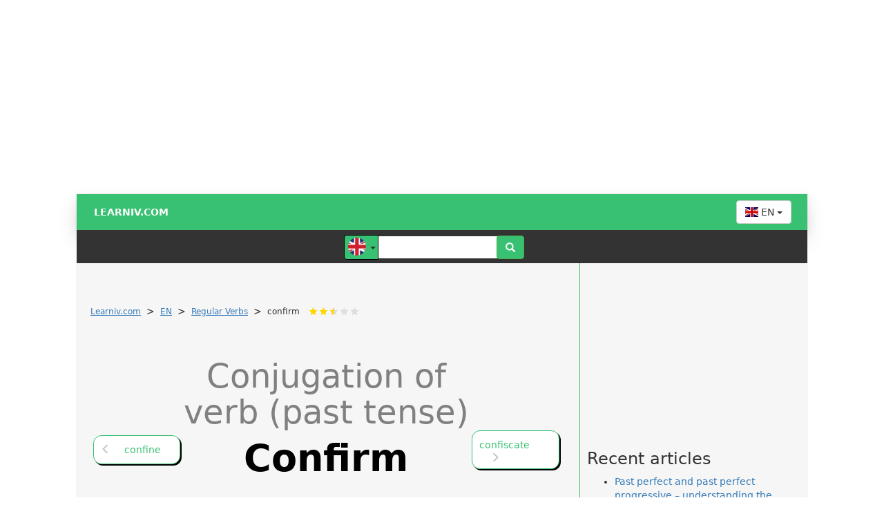

--- FILE ---
content_type: text/html; charset=UTF-8
request_url: https://en.learniv.com/conjugation/confirm/
body_size: 50651
content:
<meta name="viewport" content="width=device-width, user-scalable=no, initial-scale=0.9, maximum-scale=0.9, minimum-scale=0.9">
<div class="hideAfterOnload" 
     style="text-align: left; margin-left:50%; width: 99%; height: 110%; z-index: 10000000; 
     position: fixed; background-color: transparent; color: grey; font-size: 64px; padding-top: 100px;
     font-family: sans-serif !important">
    <span style="margin-left:-115px">Learniv</span>
</div>
<!DOCTYPE html>
<html lang="en">
    <head>
<!-- Google Tag Manager --><!--<script>(function(w,d,s,l,i){w[l]=w[l]||[];w[l].push({'gtm.start':new Date().getTime(),event:'gtm.js'});var f=d.getElementsByTagName(s)[0],j=d.createElement(s),dl=l!='dataLayer'?'&l='+l:'';j.async=true;j.src='https://www.googletagmanager.com/gtm.js?id='+i+dl;f.parentNode.insertBefore(j,f);})(window,document,'script','dataLayer','GTM-WD7V6DB');</script>--><!-- End Google Tag Manager --><script async src="https://pagead2.googlesyndication.com/pagead/js/adsbygoogle.js?client=ca-pub-0136974388365045" crossorigin="anonymous"></script><style>@media(min-width: 1060px){     #nobranding{text-align: center; width: 1060px; height: auto; margin: auto; min-height: 250px}    }#primarniNadpis b {    text-transform: capitalize;}</style>        

        <meta charset="UTF-8">
            
        <title>▷ Conjugation of verb (past tense) CONFIRM | Learniv.com</title>
        <meta name="description" content="⚡ Conjugation of the English verb, past tense : &#x1f9fe; confirm ✅ confirmed ✅ confirmed - ">
        <meta name="keywords" content="Conjugation, verb, English verb, past simple, past participle,confirm,confirmed,confirmed,">

<!--<script src="//assets.adobedtm.com/4beaca54604aa1db7a7d9296a08d83bee398e7fd/satelliteLib-b54c24dc1fb24a614f18cbe602726d4b06972d15.js"></script>-->
<!--<script src="//assets.adobedtm.com/e949270ea86e/06f76135b050/launch-facbe9b48c75.min.js" async></script>-->
<!--<script src="https://publisher.caroda.io/videoPlayer/caroda.min.js?ctok=3008ef540f4d456a27076fa1f5af5594b5cefbba5e8d54a8ef75f6a1ad08c603370dc2ea" crossorigin="anonymous" defer></script>-->

        <meta name="author" content="ProgSol">
        <meta http-equiv="X-UA-Compatible" content="IE=edge">
        <!--<meta name="viewport" content="width=device-width, user-scalable=no, initial-scale=0.9, maximum-scale=0.9, minimum-scale=0.9">-->
        <!-- Bootstrap Core CSS -->
        <!--<link rel="stylesheet" href="/css/bootstrap.min.css">-->
<style>
/*!
 * Bootstrap v3.3.7 (http://getbootstrap.com)
 * Copyright 2011-2016 Twitter, Inc.
 * Licensed under MIT (https://github.com/twbs/bootstrap/blob/master/LICENSE)
 *//*! normalize.css v3.0.3 | MIT License | github.com/necolas/normalize.css */html{font-family:sans-serif;-webkit-text-size-adjust:100%;-ms-text-size-adjust:100%}body{margin:0}article,aside,details,figcaption,figure,footer,header,hgroup,main,menu,nav,section,summary{display:block}audio,canvas,progress,video{display:inline-block;vertical-align:baseline}audio:not([controls]){display:none;height:0}[hidden],template{display:none}a{background-color:transparent}a:active,a:hover{outline:0}abbr[title]{border-bottom:1px dotted}b,strong{font-weight:700}dfn{font-style:italic}h1{margin:.67em 0;font-size:2em}mark{color:#000;background:#ff0}small{font-size:80%}sub,sup{position:relative;font-size:75%;line-height:0;vertical-align:baseline}sup{top:-.5em}sub{bottom:-.25em}img{border:0}svg:not(:root){overflow:hidden}figure{margin:1em 40px}hr{height:0;-webkit-box-sizing:content-box;-moz-box-sizing:content-box;box-sizing:content-box}pre{overflow:auto}code,kbd,pre,samp{font-family:monospace,monospace;font-size:1em}button,input,optgroup,select,textarea{margin:0;font:inherit;color:inherit}button{overflow:visible}button,select{text-transform:none}button,html input[type=button],input[type=reset],input[type=submit]{-webkit-appearance:button;cursor:pointer}button[disabled],html input[disabled]{cursor:default}button::-moz-focus-inner,input::-moz-focus-inner{padding:0;border:0}input{line-height:normal}input[type=checkbox],input[type=radio]{-webkit-box-sizing:border-box;-moz-box-sizing:border-box;box-sizing:border-box;padding:0}input[type=number]::-webkit-inner-spin-button,input[type=number]::-webkit-outer-spin-button{height:auto}input[type=search]{-webkit-box-sizing:content-box;-moz-box-sizing:content-box;box-sizing:content-box;-webkit-appearance:textfield}input[type=search]::-webkit-search-cancel-button,input[type=search]::-webkit-search-decoration{-webkit-appearance:none}fieldset{padding:.35em .625em .75em;margin:0 2px;border:1px solid silver}legend{padding:0;border:0}textarea{overflow:auto}optgroup{font-weight:700}table{border-spacing:0;border-collapse:collapse}td,th{padding:0}/*! Source: https://github.com/h5bp/html5-boilerplate/blob/master/src/css/main.css */@media print{*,:after,:before{color:#000!important;text-shadow:none!important;background:0 0!important;-webkit-box-shadow:none!important;box-shadow:none!important}a,a:visited{text-decoration:underline}a[href]:after{content:" (" attr(href) ")"}abbr[title]:after{content:" (" attr(title) ")"}a[href^="javascript:"]:after,a[href^="#"]:after{content:""}blockquote,pre{border:1px solid #999;page-break-inside:avoid}thead{display:table-header-group}img,tr{page-break-inside:avoid}img{max-width:100%!important}h2,h3,p{orphans:3;widows:3}h2,h3{page-break-after:avoid}.navbar{display:none}.btn>.caret,.dropup>.btn>.caret{border-top-color:#000!important}.label{border:1px solid #000}.table{border-collapse:collapse!important}.table td,.table th{background-color:#fff!important}.table-bordered td,.table-bordered th{border:1px solid #ddd!important}}
 @font-face{font-family:'Glyphicons Halflings';
            font-display: swap;
            src:url(/fonts/glyphicons-halflings-regular.eot);
            src:url(/fonts/glyphicons-halflings-regular.eot?#iefix) 
format('embedded-opentype'),url(/fonts/glyphicons-halflings-regular.woff2) 
format('woff2'),url(/fonts/glyphicons-halflings-regular.woff) 
format('woff'),url(/fonts/glyphicons-halflings-regular.ttf) 
format('truetype'),url(/fonts/glyphicons-halflings-regular.svg#glyphicons_halflingsregular) 
format('svg')}
 .glyphicon{position:relative;top:1px;display:inline-block;
           font-family:'Glyphicons Halflings';
           font-style:normal;font-weight:400;line-height:1;-webkit-font-smoothing:antialiased;-moz-osx-font-smoothing:grayscale}.glyphicon-asterisk:before{content:"\002a"}.glyphicon-plus:before{content:"\002b"}.glyphicon-eur:before,.glyphicon-euro:before{content:"\20ac"}.glyphicon-minus:before{content:"\2212"}.glyphicon-cloud:before{content:"\2601"}.glyphicon-envelope:before{content:"\2709"}.glyphicon-pencil:before{content:"\270f"}.glyphicon-glass:before{content:"\e001"}.glyphicon-music:before{content:"\e002"}.glyphicon-search:before{content:"\e003"}.glyphicon-heart:before{content:"\e005"}.glyphicon-star:before{content:"\e006"}.glyphicon-star-empty:before{content:"\e007"}.glyphicon-user:before{content:"\e008"}.glyphicon-film:before{content:"\e009"}.glyphicon-th-large:before{content:"\e010"}.glyphicon-th:before{content:"\e011"}.glyphicon-th-list:before{content:"\e012"}.glyphicon-ok:before{content:"\e013"}.glyphicon-remove:before{content:"\e014"}.glyphicon-zoom-in:before{content:"\e015"}.glyphicon-zoom-out:before{content:"\e016"}.glyphicon-off:before{content:"\e017"}.glyphicon-signal:before{content:"\e018"}.glyphicon-cog:before{content:"\e019"}.glyphicon-trash:before{content:"\e020"}.glyphicon-home:before{content:"\e021"}.glyphicon-file:before{content:"\e022"}.glyphicon-time:before{content:"\e023"}.glyphicon-road:before{content:"\e024"}.glyphicon-download-alt:before{content:"\e025"}.glyphicon-download:before{content:"\e026"}.glyphicon-upload:before{content:"\e027"}.glyphicon-inbox:before{content:"\e028"}.glyphicon-play-circle:before{content:"\e029"}.glyphicon-repeat:before{content:"\e030"}.glyphicon-refresh:before{content:"\e031"}.glyphicon-list-alt:before{content:"\e032"}.glyphicon-lock:before{content:"\e033"}.glyphicon-flag:before{content:"\e034"}.glyphicon-headphones:before{content:"\e035"}.glyphicon-volume-off:before{content:"\e036"}.glyphicon-volume-down:before{content:"\e037"}.glyphicon-volume-up:before{content:"\e038"}.glyphicon-qrcode:before{content:"\e039"}.glyphicon-barcode:before{content:"\e040"}.glyphicon-tag:before{content:"\e041"}.glyphicon-tags:before{content:"\e042"}.glyphicon-book:before{content:"\e043"}.glyphicon-bookmark:before{content:"\e044"}.glyphicon-print:before{content:"\e045"}.glyphicon-camera:before{content:"\e046"}.glyphicon-font:before{content:"\e047"}.glyphicon-bold:before{content:"\e048"}.glyphicon-italic:before{content:"\e049"}.glyphicon-text-height:before{content:"\e050"}.glyphicon-text-width:before{content:"\e051"}.glyphicon-align-left:before{content:"\e052"}.glyphicon-align-center:before{content:"\e053"}.glyphicon-align-right:before{content:"\e054"}.glyphicon-align-justify:before{content:"\e055"}.glyphicon-list:before{content:"\e056"}.glyphicon-indent-left:before{content:"\e057"}.glyphicon-indent-right:before{content:"\e058"}.glyphicon-facetime-video:before{content:"\e059"}.glyphicon-picture:before{content:"\e060"}.glyphicon-map-marker:before{content:"\e062"}.glyphicon-adjust:before{content:"\e063"}.glyphicon-tint:before{content:"\e064"}.glyphicon-edit:before{content:"\e065"}.glyphicon-share:before{content:"\e066"}.glyphicon-check:before{content:"\e067"}.glyphicon-move:before{content:"\e068"}.glyphicon-step-backward:before{content:"\e069"}.glyphicon-fast-backward:before{content:"\e070"}.glyphicon-backward:before{content:"\e071"}.glyphicon-play:before{content:"\e072"}.glyphicon-pause:before{content:"\e073"}.glyphicon-stop:before{content:"\e074"}.glyphicon-forward:before{content:"\e075"}.glyphicon-fast-forward:before{content:"\e076"}.glyphicon-step-forward:before{content:"\e077"}.glyphicon-eject:before{content:"\e078"}.glyphicon-chevron-left:before{content:"\e079"}.glyphicon-chevron-right:before{content:"\e080"}.glyphicon-plus-sign:before{content:"\e081"}.glyphicon-minus-sign:before{content:"\e082"}.glyphicon-remove-sign:before{content:"\e083"}.glyphicon-ok-sign:before{content:"\e084"}.glyphicon-question-sign:before{content:"\e085"}.glyphicon-info-sign:before{content:"\e086"}.glyphicon-screenshot:before{content:"\e087"}.glyphicon-remove-circle:before{content:"\e088"}.glyphicon-ok-circle:before{content:"\e089"}.glyphicon-ban-circle:before{content:"\e090"}.glyphicon-arrow-left:before{content:"\e091"}.glyphicon-arrow-right:before{content:"\e092"}.glyphicon-arrow-up:before{content:"\e093"}.glyphicon-arrow-down:before{content:"\e094"}.glyphicon-share-alt:before{content:"\e095"}.glyphicon-resize-full:before{content:"\e096"}.glyphicon-resize-small:before{content:"\e097"}.glyphicon-exclamation-sign:before{content:"\e101"}.glyphicon-gift:before{content:"\e102"}.glyphicon-leaf:before{content:"\e103"}.glyphicon-fire:before{content:"\e104"}.glyphicon-eye-open:before{content:"\e105"}.glyphicon-eye-close:before{content:"\e106"}.glyphicon-warning-sign:before{content:"\e107"}.glyphicon-plane:before{content:"\e108"}.glyphicon-calendar:before{content:"\e109"}.glyphicon-random:before{content:"\e110"}.glyphicon-comment:before{content:"\e111"}.glyphicon-magnet:before{content:"\e112"}.glyphicon-chevron-up:before{content:"\e113"}.glyphicon-chevron-down:before{content:"\e114"}.glyphicon-retweet:before{content:"\e115"}.glyphicon-shopping-cart:before{content:"\e116"}.glyphicon-folder-close:before{content:"\e117"}.glyphicon-folder-open:before{content:"\e118"}.glyphicon-resize-vertical:before{content:"\e119"}.glyphicon-resize-horizontal:before{content:"\e120"}.glyphicon-hdd:before{content:"\e121"}.glyphicon-bullhorn:before{content:"\e122"}.glyphicon-bell:before{content:"\e123"}.glyphicon-certificate:before{content:"\e124"}.glyphicon-thumbs-up:before{content:"\e125"}.glyphicon-thumbs-down:before{content:"\e126"}.glyphicon-hand-right:before{content:"\e127"}.glyphicon-hand-left:before{content:"\e128"}.glyphicon-hand-up:before{content:"\e129"}.glyphicon-hand-down:before{content:"\e130"}.glyphicon-circle-arrow-right:before{content:"\e131"}.glyphicon-circle-arrow-left:before{content:"\e132"}.glyphicon-circle-arrow-up:before{content:"\e133"}.glyphicon-circle-arrow-down:before{content:"\e134"}.glyphicon-globe:before{content:"\e135"}.glyphicon-wrench:before{content:"\e136"}.glyphicon-tasks:before{content:"\e137"}.glyphicon-filter:before{content:"\e138"}.glyphicon-briefcase:before{content:"\e139"}.glyphicon-fullscreen:before{content:"\e140"}.glyphicon-dashboard:before{content:"\e141"}.glyphicon-paperclip:before{content:"\e142"}.glyphicon-heart-empty:before{content:"\e143"}.glyphicon-link:before{content:"\e144"}.glyphicon-phone:before{content:"\e145"}.glyphicon-pushpin:before{content:"\e146"}.glyphicon-usd:before{content:"\e148"}.glyphicon-gbp:before{content:"\e149"}.glyphicon-sort:before{content:"\e150"}.glyphicon-sort-by-alphabet:before{content:"\e151"}.glyphicon-sort-by-alphabet-alt:before{content:"\e152"}.glyphicon-sort-by-order:before{content:"\e153"}.glyphicon-sort-by-order-alt:before{content:"\e154"}.glyphicon-sort-by-attributes:before{content:"\e155"}.glyphicon-sort-by-attributes-alt:before{content:"\e156"}.glyphicon-unchecked:before{content:"\e157"}.glyphicon-expand:before{content:"\e158"}.glyphicon-collapse-down:before{content:"\e159"}.glyphicon-collapse-up:before{content:"\e160"}.glyphicon-log-in:before{content:"\e161"}.glyphicon-flash:before{content:"\e162"}.glyphicon-log-out:before{content:"\e163"}.glyphicon-new-window:before{content:"\e164"}.glyphicon-record:before{content:"\e165"}.glyphicon-save:before{content:"\e166"}.glyphicon-open:before{content:"\e167"}.glyphicon-saved:before{content:"\e168"}.glyphicon-import:before{content:"\e169"}.glyphicon-export:before{content:"\e170"}.glyphicon-send:before{content:"\e171"}.glyphicon-floppy-disk:before{content:"\e172"}.glyphicon-floppy-saved:before{content:"\e173"}.glyphicon-floppy-remove:before{content:"\e174"}.glyphicon-floppy-save:before{content:"\e175"}.glyphicon-floppy-open:before{content:"\e176"}.glyphicon-credit-card:before{content:"\e177"}.glyphicon-transfer:before{content:"\e178"}.glyphicon-cutlery:before{content:"\e179"}.glyphicon-header:before{content:"\e180"}.glyphicon-compressed:before{content:"\e181"}.glyphicon-earphone:before{content:"\e182"}.glyphicon-phone-alt:before{content:"\e183"}.glyphicon-tower:before{content:"\e184"}.glyphicon-stats:before{content:"\e185"}.glyphicon-sd-video:before{content:"\e186"}.glyphicon-hd-video:before{content:"\e187"}.glyphicon-subtitles:before{content:"\e188"}.glyphicon-sound-stereo:before{content:"\e189"}.glyphicon-sound-dolby:before{content:"\e190"}.glyphicon-sound-5-1:before{content:"\e191"}.glyphicon-sound-6-1:before{content:"\e192"}.glyphicon-sound-7-1:before{content:"\e193"}.glyphicon-copyright-mark:before{content:"\e194"}.glyphicon-registration-mark:before{content:"\e195"}.glyphicon-cloud-download:before{content:"\e197"}.glyphicon-cloud-upload:before{content:"\e198"}.glyphicon-tree-conifer:before{content:"\e199"}.glyphicon-tree-deciduous:before{content:"\e200"}.glyphicon-cd:before{content:"\e201"}.glyphicon-save-file:before{content:"\e202"}.glyphicon-open-file:before{content:"\e203"}.glyphicon-level-up:before{content:"\e204"}.glyphicon-copy:before{content:"\e205"}.glyphicon-paste:before{content:"\e206"}.glyphicon-alert:before{content:"\e209"}.glyphicon-equalizer:before{content:"\e210"}.glyphicon-king:before{content:"\e211"}.glyphicon-queen:before{content:"\e212"}.glyphicon-pawn:before{content:"\e213"}.glyphicon-bishop:before{content:"\e214"}.glyphicon-knight:before{content:"\e215"}.glyphicon-baby-formula:before{content:"\e216"}.glyphicon-tent:before{content:"\26fa"}.glyphicon-blackboard:before{content:"\e218"}.glyphicon-bed:before{content:"\e219"}.glyphicon-apple:before{content:"\f8ff"}.glyphicon-erase:before{content:"\e221"}.glyphicon-hourglass:before{content:"\231b"}.glyphicon-lamp:before{content:"\e223"}.glyphicon-duplicate:before{content:"\e224"}.glyphicon-piggy-bank:before{content:"\e225"}.glyphicon-scissors:before{content:"\e226"}.glyphicon-bitcoin:before{content:"\e227"}.glyphicon-btc:before{content:"\e227"}.glyphicon-xbt:before{content:"\e227"}.glyphicon-yen:before{content:"\00a5"}.glyphicon-jpy:before{content:"\00a5"}.glyphicon-ruble:before{content:"\20bd"}.glyphicon-rub:before{content:"\20bd"}.glyphicon-scale:before{content:"\e230"}.glyphicon-ice-lolly:before{content:"\e231"}.glyphicon-ice-lolly-tasted:before{content:"\e232"}.glyphicon-education:before{content:"\e233"}.glyphicon-option-horizontal:before{content:"\e234"}.glyphicon-option-vertical:before{content:"\e235"}.glyphicon-menu-hamburger:before{content:"\e236"}.glyphicon-modal-window:before{content:"\e237"}.glyphicon-oil:before{content:"\e238"}.glyphicon-grain:before{content:"\e239"}.glyphicon-sunglasses:before{content:"\e240"}.glyphicon-text-size:before{content:"\e241"}.glyphicon-text-color:before{content:"\e242"}.glyphicon-text-background:before{content:"\e243"}.glyphicon-object-align-top:before{content:"\e244"}.glyphicon-object-align-bottom:before{content:"\e245"}.glyphicon-object-align-horizontal:before{content:"\e246"}.glyphicon-object-align-left:before{content:"\e247"}.glyphicon-object-align-vertical:before{content:"\e248"}.glyphicon-object-align-right:before{content:"\e249"}.glyphicon-triangle-right:before{content:"\e250"}.glyphicon-triangle-left:before{content:"\e251"}.glyphicon-triangle-bottom:before{content:"\e252"}.glyphicon-triangle-top:before{content:"\e253"}.glyphicon-console:before{content:"\e254"}.glyphicon-superscript:before{content:"\e255"}.glyphicon-subscript:before{content:"\e256"}.glyphicon-menu-left:before{content:"\e257"}.glyphicon-menu-right:before{content:"\e258"}.glyphicon-menu-down:before{content:"\e259"}.glyphicon-menu-up:before{content:"\e260"}*{-webkit-box-sizing:border-box;-moz-box-sizing:border-box;box-sizing:border-box}:after,:before{-webkit-box-sizing:border-box;-moz-box-sizing:border-box;box-sizing:border-box}html{font-size:10px;-webkit-tap-highlight-color:rgba(0,0,0,0)}body{font-family:"Helvetica Neue",Helvetica,Arial,sans-serif;font-size:14px;line-height:1.42857143;color:#333;background-color:#fff}button,input,select,textarea{font-family:inherit;font-size:inherit;line-height:inherit}a{color:#337ab7;text-decoration:none}a:focus,a:hover{color:#23527c;text-decoration:underline}a:focus{outline:5px auto -webkit-focus-ring-color;outline-offset:-2px}figure{margin:0}img{vertical-align:middle}.carousel-inner>.item>a>img,.carousel-inner>.item>img,.img-responsive,.thumbnail a>img,.thumbnail>img{display:block;max-width:100%;height:auto}.img-rounded{border-radius:6px}.img-thumbnail{display:inline-block;max-width:100%;height:auto;padding:4px;line-height:1.42857143;background-color:#fff;border:1px solid #ddd;border-radius:4px;-webkit-transition:all .2s ease-in-out;-o-transition:all .2s ease-in-out;transition:all .2s ease-in-out}.img-circle{border-radius:50%}hr{margin-top:20px;margin-bottom:20px;border:0;border-top:1px solid #eee}.sr-only{position:absolute;width:1px;height:1px;padding:0;margin:-1px;overflow:hidden;clip:rect(0,0,0,0);border:0}.sr-only-focusable:active,.sr-only-focusable:focus{position:static;width:auto;height:auto;margin:0;overflow:visible;clip:auto}[role=button]{cursor:pointer}.h1,.h2,.h3,.h4,.h5,.h6,h1,h2,h3,h4,h5,h6{font-family:inherit;font-weight:500;line-height:1.1;color:inherit}.h1 .small,.h1 small,.h2 .small,.h2 small,.h3 .small,.h3 small,.h4 .small,.h4 small,.h5 .small,.h5 small,.h6 .small,.h6 small,h1 .small,h1 small,h2 .small,h2 small,h3 .small,h3 small,h4 .small,h4 small,h5 .small,h5 small,h6 .small,h6 small{font-weight:400;line-height:1;color:#777}.h1,.h2,.h3,h1,h2,h3{margin-top:20px;margin-bottom:10px}.h1 .small,.h1 small,.h2 .small,.h2 small,.h3 .small,.h3 small,h1 .small,h1 small,h2 .small,h2 small,h3 .small,h3 small{font-size:65%}.h4,.h5,.h6,h4,h5,h6{margin-top:10px;margin-bottom:10px}.h4 .small,.h4 small,.h5 .small,.h5 small,.h6 .small,.h6 small,h4 .small,h4 small,h5 .small,h5 small,h6 .small,h6 small{font-size:75%}.h1,h1{font-size:36px}.h2,h2{font-size:30px}.h3,h3{font-size:24px}.h4,h4{font-size:18px}.h5,h5{font-size:14px}.h6,h6{font-size:12px}p{margin:0 0 10px}.lead{margin-bottom:20px;font-size:16px;font-weight:300;line-height:1.4}@media (min-width:768px){.lead{font-size:21px}}.small,small{font-size:85%}.mark,mark{padding:.2em;background-color:#fcf8e3}.text-left{text-align:left}.text-right{text-align:right}.text-center{text-align:center}.text-justify{text-align:justify}.text-nowrap{white-space:nowrap}.text-lowercase{text-transform:lowercase}.text-uppercase{text-transform:uppercase}.text-capitalize{text-transform:capitalize}.text-muted{color:#777}.text-primary{color:#337ab7}a.text-primary:focus,a.text-primary:hover{color:#286090}.text-success{color:#3c763d}a.text-success:focus,a.text-success:hover{color:#2b542c}.text-info{color:#31708f}a.text-info:focus,a.text-info:hover{color:#245269}.text-warning{color:#8a6d3b}a.text-warning:focus,a.text-warning:hover{color:#66512c}.text-danger{color:#a94442}a.text-danger:focus,a.text-danger:hover{color:#843534}.bg-primary{color:#fff;background-color:#337ab7}a.bg-primary:focus,a.bg-primary:hover{background-color:#286090}.bg-success{background-color:#dff0d8}a.bg-success:focus,a.bg-success:hover{background-color:#c1e2b3}.bg-info{background-color:#d9edf7}a.bg-info:focus,a.bg-info:hover{background-color:#afd9ee}.bg-warning{background-color:#fcf8e3}a.bg-warning:focus,a.bg-warning:hover{background-color:#f7ecb5}.bg-danger{background-color:#f2dede}a.bg-danger:focus,a.bg-danger:hover{background-color:#e4b9b9}.page-header{padding-bottom:9px;margin:40px 0 20px;border-bottom:1px solid #eee}ol,ul{margin-top:0;margin-bottom:10px}ol ol,ol ul,ul ol,ul ul{margin-bottom:0}.list-unstyled{padding-left:0;list-style:none}.list-inline{padding-left:0;margin-left:-5px;list-style:none}.list-inline>li{display:inline-block;padding-right:5px;padding-left:5px}dl{margin-top:0;margin-bottom:20px}dd,dt{line-height:1.42857143}dt{font-weight:700}dd{margin-left:0}@media (min-width:768px){.dl-horizontal dt{float:left;width:160px;overflow:hidden;clear:left;text-align:right;text-overflow:ellipsis;white-space:nowrap}.dl-horizontal dd{margin-left:180px}}abbr[data-original-title],abbr[title]{cursor:help;border-bottom:1px dotted #777}.initialism{font-size:90%;text-transform:uppercase}blockquote{padding:10px 20px;margin:0 0 20px;font-size:17.5px;border-left:5px solid #eee}blockquote ol:last-child,blockquote p:last-child,blockquote ul:last-child{margin-bottom:0}blockquote .small,blockquote footer,blockquote small{display:block;font-size:80%;line-height:1.42857143;color:#777}blockquote .small:before,blockquote footer:before,blockquote small:before{content:'\2014 \00A0'}.blockquote-reverse,blockquote.pull-right{padding-right:15px;padding-left:0;text-align:right;border-right:5px solid #eee;border-left:0}.blockquote-reverse .small:before,.blockquote-reverse footer:before,.blockquote-reverse small:before,blockquote.pull-right .small:before,blockquote.pull-right footer:before,blockquote.pull-right small:before{content:''}.blockquote-reverse .small:after,.blockquote-reverse footer:after,.blockquote-reverse small:after,blockquote.pull-right .small:after,blockquote.pull-right footer:after,blockquote.pull-right small:after{content:'\00A0 \2014'}address{margin-bottom:20px;font-style:normal;line-height:1.42857143}code,kbd,pre,samp{font-family:Menlo,Monaco,Consolas,"Courier New",monospace}code{padding:2px 4px;font-size:90%;color:#c7254e;background-color:#f9f2f4;border-radius:4px}kbd{padding:2px 4px;font-size:90%;color:#fff;background-color:#333;border-radius:3px;-webkit-box-shadow:inset 0 -1px 0 rgba(0,0,0,.25);box-shadow:inset 0 -1px 0 rgba(0,0,0,.25)}kbd kbd{padding:0;font-size:100%;font-weight:700;-webkit-box-shadow:none;box-shadow:none}pre{display:block;padding:9.5px;margin:0 0 10px;font-size:13px;line-height:1.42857143;color:#333;word-break:break-all;word-wrap:break-word;background-color:#f5f5f5;border:1px solid #ccc;border-radius:4px}pre code{padding:0;font-size:inherit;color:inherit;white-space:pre-wrap;background-color:transparent;border-radius:0}.pre-scrollable{max-height:340px;overflow-y:scroll}.container{padding-right:15px;padding-left:15px;margin-right:auto;margin-left:auto}@media (min-width:768px){.container{width:750px}}@media (min-width:992px){.container{width:970px}}@media (min-width:1200px){.container{width:1170px}}.container-fluid{padding-right:15px;padding-left:15px;margin-right:auto;margin-left:auto}.row{margin-right:-10px;margin-left:-10px}.col-lg-1,.col-lg-10,.col-lg-11,.col-lg-12,.col-lg-2,.col-lg-3,.col-lg-4,.col-lg-5,.col-lg-6,.col-lg-7,.col-lg-8,.col-lg-9,.col-md-1,.col-md-10,.col-md-11,.col-md-12,.col-md-2,.col-md-3,.col-md-4,.col-md-5,.col-md-6,.col-md-7,.col-md-8,.col-md-9,.col-sm-1,.col-sm-10,.col-sm-11,.col-sm-12,.col-sm-2,.col-sm-3,.col-sm-4,.col-sm-5,.col-sm-6,.col-sm-7,.col-sm-8,.col-sm-9,.col-xs-1,.col-xs-10,.col-xs-11,.col-xs-12,.col-xs-2,.col-xs-3,.col-xs-4,.col-xs-5,.col-xs-6,.col-xs-7,.col-xs-8,.col-xs-9{position:relative;min-height:1px;padding-right:15px;padding-left:15px}.col-xs-1,.col-xs-10,.col-xs-11,.col-xs-12,.col-xs-2,.col-xs-3,.col-xs-4,.col-xs-5,.col-xs-6,.col-xs-7,.col-xs-8,.col-xs-9{float:left}.col-xs-12{width:100%}.col-xs-11{width:91.66666667%}.col-xs-10{width:83.33333333%}.col-xs-9{width:75%}.col-xs-8{width:66.66666667%}.col-xs-7{width:58.33333333%}.col-xs-6{width:50%}.col-xs-5{width:41.66666667%}.col-xs-4{width:33.33333333%}.col-xs-3{width:25%}.col-xs-2{width:16.66666667%}.col-xs-1{width:8.33333333%}.col-xs-pull-12{right:100%}.col-xs-pull-11{right:91.66666667%}.col-xs-pull-10{right:83.33333333%}.col-xs-pull-9{right:75%}.col-xs-pull-8{right:66.66666667%}.col-xs-pull-7{right:58.33333333%}.col-xs-pull-6{right:50%}.col-xs-pull-5{right:41.66666667%}.col-xs-pull-4{right:33.33333333%}.col-xs-pull-3{right:25%}.col-xs-pull-2{right:16.66666667%}.col-xs-pull-1{right:8.33333333%}.col-xs-pull-0{right:auto}.col-xs-push-12{left:100%}.col-xs-push-11{left:91.66666667%}.col-xs-push-10{left:83.33333333%}.col-xs-push-9{left:75%}.col-xs-push-8{left:66.66666667%}.col-xs-push-7{left:58.33333333%}.col-xs-push-6{left:50%}.col-xs-push-5{left:41.66666667%}.col-xs-push-4{left:33.33333333%}.col-xs-push-3{left:25%}.col-xs-push-2{left:16.66666667%}.col-xs-push-1{left:8.33333333%}.col-xs-push-0{left:auto}.col-xs-offset-12{margin-left:100%}.col-xs-offset-11{margin-left:91.66666667%}.col-xs-offset-10{margin-left:83.33333333%}.col-xs-offset-9{margin-left:75%}.col-xs-offset-8{margin-left:66.66666667%}.col-xs-offset-7{margin-left:58.33333333%}.col-xs-offset-6{margin-left:50%}.col-xs-offset-5{margin-left:41.66666667%}.col-xs-offset-4{margin-left:33.33333333%}.col-xs-offset-3{margin-left:25%}.col-xs-offset-2{margin-left:16.66666667%}.col-xs-offset-1{margin-left:8.33333333%}.col-xs-offset-0{margin-left:0}@media (min-width:768px){.col-sm-1,.col-sm-10,.col-sm-11,.col-sm-12,.col-sm-2,.col-sm-3,.col-sm-4,.col-sm-5,.col-sm-6,.col-sm-7,.col-sm-8,.col-sm-9{float:left}.col-sm-12{width:100%}.col-sm-11{width:91.66666667%}.col-sm-10{width:83.33333333%}.col-sm-9{width:75%}.col-sm-8{width:66.66666667%}.col-sm-7{width:58.33333333%}.col-sm-6{width:50%}.col-sm-5{width:41.66666667%}.col-sm-4{width:33.33333333%}.col-sm-3{width:25%}.col-sm-2{width:16.66666667%}.col-sm-1{width:8.33333333%}.col-sm-pull-12{right:100%}.col-sm-pull-11{right:91.66666667%}.col-sm-pull-10{right:83.33333333%}.col-sm-pull-9{right:75%}.col-sm-pull-8{right:66.66666667%}.col-sm-pull-7{right:58.33333333%}.col-sm-pull-6{right:50%}.col-sm-pull-5{right:41.66666667%}.col-sm-pull-4{right:33.33333333%}.col-sm-pull-3{right:25%}.col-sm-pull-2{right:16.66666667%}.col-sm-pull-1{right:8.33333333%}.col-sm-pull-0{right:auto}.col-sm-push-12{left:100%}.col-sm-push-11{left:91.66666667%}.col-sm-push-10{left:83.33333333%}.col-sm-push-9{left:75%}.col-sm-push-8{left:66.66666667%}.col-sm-push-7{left:58.33333333%}.col-sm-push-6{left:50%}.col-sm-push-5{left:41.66666667%}.col-sm-push-4{left:33.33333333%}.col-sm-push-3{left:25%}.col-sm-push-2{left:16.66666667%}.col-sm-push-1{left:8.33333333%}.col-sm-push-0{left:auto}.col-sm-offset-12{margin-left:100%}.col-sm-offset-11{margin-left:91.66666667%}.col-sm-offset-10{margin-left:83.33333333%}.col-sm-offset-9{margin-left:75%}.col-sm-offset-8{margin-left:66.66666667%}.col-sm-offset-7{margin-left:58.33333333%}.col-sm-offset-6{margin-left:50%}.col-sm-offset-5{margin-left:41.66666667%}.col-sm-offset-4{margin-left:33.33333333%}.col-sm-offset-3{margin-left:25%}.col-sm-offset-2{margin-left:16.66666667%}.col-sm-offset-1{margin-left:8.33333333%}.col-sm-offset-0{margin-left:0}}@media (min-width:992px){.col-md-1,.col-md-10,.col-md-11,.col-md-12,.col-md-2,.col-md-3,.col-md-4,.col-md-5,.col-md-6,.col-md-7,.col-md-8,.col-md-9{float:left}.col-md-12{width:100%}.col-md-11{width:91.66666667%}.col-md-10{width:83.33333333%}.col-md-9{width:75%}.col-md-8{width:66.66666667%}.col-md-7{width:58.33333333%}.col-md-6{width:50%}.col-md-5{width:41.66666667%}.col-md-4{width:33.33333333%}.col-md-3{width:25%}.col-md-2{width:16.66666667%}.col-md-1{width:8.33333333%}.col-md-pull-12{right:100%}.col-md-pull-11{right:91.66666667%}.col-md-pull-10{right:83.33333333%}.col-md-pull-9{right:75%}.col-md-pull-8{right:66.66666667%}.col-md-pull-7{right:58.33333333%}.col-md-pull-6{right:50%}.col-md-pull-5{right:41.66666667%}.col-md-pull-4{right:33.33333333%}.col-md-pull-3{right:25%}.col-md-pull-2{right:16.66666667%}.col-md-pull-1{right:8.33333333%}.col-md-pull-0{right:auto}.col-md-push-12{left:100%}.col-md-push-11{left:91.66666667%}.col-md-push-10{left:83.33333333%}.col-md-push-9{left:75%}.col-md-push-8{left:66.66666667%}.col-md-push-7{left:58.33333333%}.col-md-push-6{left:50%}.col-md-push-5{left:41.66666667%}.col-md-push-4{left:33.33333333%}.col-md-push-3{left:25%}.col-md-push-2{left:16.66666667%}.col-md-push-1{left:8.33333333%}.col-md-push-0{left:auto}.col-md-offset-12{margin-left:100%}.col-md-offset-11{margin-left:91.66666667%}.col-md-offset-10{margin-left:83.33333333%}.col-md-offset-9{margin-left:75%}.col-md-offset-8{margin-left:66.66666667%}.col-md-offset-7{margin-left:58.33333333%}.col-md-offset-6{margin-left:50%}.col-md-offset-5{margin-left:41.66666667%}.col-md-offset-4{margin-left:33.33333333%}.col-md-offset-3{margin-left:25%}.col-md-offset-2{margin-left:16.66666667%}.col-md-offset-1{margin-left:8.33333333%}.col-md-offset-0{margin-left:0}}@media (min-width:1200px){.col-lg-1,.col-lg-10,.col-lg-11,.col-lg-12,.col-lg-2,.col-lg-3,.col-lg-4,.col-lg-5,.col-lg-6,.col-lg-7,.col-lg-8,.col-lg-9{float:left}.col-lg-12{width:100%}.col-lg-11{width:91.66666667%}.col-lg-10{width:83.33333333%}.col-lg-9{width:75%}.col-lg-8{width:66.66666667%}.col-lg-7{width:58.33333333%}.col-lg-6{width:50%}.col-lg-5{width:41.66666667%}.col-lg-4{width:33.33333333%}.col-lg-3{width:25%}.col-lg-2{width:16.66666667%}.col-lg-1{width:8.33333333%}.col-lg-pull-12{right:100%}.col-lg-pull-11{right:91.66666667%}.col-lg-pull-10{right:83.33333333%}.col-lg-pull-9{right:75%}.col-lg-pull-8{right:66.66666667%}.col-lg-pull-7{right:58.33333333%}.col-lg-pull-6{right:50%}.col-lg-pull-5{right:41.66666667%}.col-lg-pull-4{right:33.33333333%}.col-lg-pull-3{right:25%}.col-lg-pull-2{right:16.66666667%}.col-lg-pull-1{right:8.33333333%}.col-lg-pull-0{right:auto}.col-lg-push-12{left:100%}.col-lg-push-11{left:91.66666667%}.col-lg-push-10{left:83.33333333%}.col-lg-push-9{left:75%}.col-lg-push-8{left:66.66666667%}.col-lg-push-7{left:58.33333333%}.col-lg-push-6{left:50%}.col-lg-push-5{left:41.66666667%}.col-lg-push-4{left:33.33333333%}.col-lg-push-3{left:25%}.col-lg-push-2{left:16.66666667%}.col-lg-push-1{left:8.33333333%}.col-lg-push-0{left:auto}.col-lg-offset-12{margin-left:100%}.col-lg-offset-11{margin-left:91.66666667%}.col-lg-offset-10{margin-left:83.33333333%}.col-lg-offset-9{margin-left:75%}.col-lg-offset-8{margin-left:66.66666667%}.col-lg-offset-7{margin-left:58.33333333%}.col-lg-offset-6{margin-left:50%}.col-lg-offset-5{margin-left:41.66666667%}.col-lg-offset-4{margin-left:33.33333333%}.col-lg-offset-3{margin-left:25%}.col-lg-offset-2{margin-left:16.66666667%}.col-lg-offset-1{margin-left:8.33333333%}.col-lg-offset-0{margin-left:0}}table{background-color:transparent}caption{padding-top:8px;padding-bottom:8px;color:#777;text-align:left}th{text-align:left}.table{width:100%;max-width:100%;margin-bottom:20px}.table>tbody>tr>td,.table>tbody>tr>th,.table>tfoot>tr>td,.table>tfoot>tr>th,.table>thead>tr>td,.table>thead>tr>th{padding:8px;line-height:1.42857143;vertical-align:top;border-top:1px solid #ddd}.table>thead>tr>th{vertical-align:bottom;border-bottom:2px solid #ddd}.table>caption+thead>tr:first-child>td,.table>caption+thead>tr:first-child>th,.table>colgroup+thead>tr:first-child>td,.table>colgroup+thead>tr:first-child>th,.table>thead:first-child>tr:first-child>td,.table>thead:first-child>tr:first-child>th{border-top:0}.table>tbody+tbody{border-top:2px solid #ddd}.table .table{background-color:#fff}.table-condensed>tbody>tr>td,.table-condensed>tbody>tr>th,.table-condensed>tfoot>tr>td,.table-condensed>tfoot>tr>th,.table-condensed>thead>tr>td,.table-condensed>thead>tr>th{padding:5px}.table-bordered{border:1px solid #ddd}.table-bordered>tbody>tr>td,.table-bordered>tbody>tr>th,.table-bordered>tfoot>tr>td,.table-bordered>tfoot>tr>th,.table-bordered>thead>tr>td,.table-bordered>thead>tr>th{border:1px solid #ddd}.table-bordered>thead>tr>td,.table-bordered>thead>tr>th{border-bottom-width:2px}.table-striped>tbody>tr:nth-of-type(odd){background-color:#f9f9f9}.table-hover>tbody>tr:hover{background-color:#f5f5f5}table col[class*=col-]{position:static;display:table-column;float:none}table td[class*=col-],table th[class*=col-]{position:static;display:table-cell;float:none}.table>tbody>tr.active>td,.table>tbody>tr.active>th,.table>tbody>tr>td.active,.table>tbody>tr>th.active,.table>tfoot>tr.active>td,.table>tfoot>tr.active>th,.table>tfoot>tr>td.active,.table>tfoot>tr>th.active,.table>thead>tr.active>td,.table>thead>tr.active>th,.table>thead>tr>td.active,.table>thead>tr>th.active{background-color:#f5f5f5}.table-hover>tbody>tr.active:hover>td,.table-hover>tbody>tr.active:hover>th,.table-hover>tbody>tr:hover>.active,.table-hover>tbody>tr>td.active:hover,.table-hover>tbody>tr>th.active:hover{background-color:#e8e8e8}.table>tbody>tr.success>td,.table>tbody>tr.success>th,.table>tbody>tr>td.success,.table>tbody>tr>th.success,.table>tfoot>tr.success>td,.table>tfoot>tr.success>th,.table>tfoot>tr>td.success,.table>tfoot>tr>th.success,.table>thead>tr.success>td,.table>thead>tr.success>th,.table>thead>tr>td.success,.table>thead>tr>th.success{background-color:#dff0d8}.table-hover>tbody>tr.success:hover>td,.table-hover>tbody>tr.success:hover>th,.table-hover>tbody>tr:hover>.success,.table-hover>tbody>tr>td.success:hover,.table-hover>tbody>tr>th.success:hover{background-color:#d0e9c6}.table>tbody>tr.info>td,.table>tbody>tr.info>th,.table>tbody>tr>td.info,.table>tbody>tr>th.info,.table>tfoot>tr.info>td,.table>tfoot>tr.info>th,.table>tfoot>tr>td.info,.table>tfoot>tr>th.info,.table>thead>tr.info>td,.table>thead>tr.info>th,.table>thead>tr>td.info,.table>thead>tr>th.info{background-color:#d9edf7}.table-hover>tbody>tr.info:hover>td,.table-hover>tbody>tr.info:hover>th,.table-hover>tbody>tr:hover>.info,.table-hover>tbody>tr>td.info:hover,.table-hover>tbody>tr>th.info:hover{background-color:#c4e3f3}.table>tbody>tr.warning>td,.table>tbody>tr.warning>th,.table>tbody>tr>td.warning,.table>tbody>tr>th.warning,.table>tfoot>tr.warning>td,.table>tfoot>tr.warning>th,.table>tfoot>tr>td.warning,.table>tfoot>tr>th.warning,.table>thead>tr.warning>td,.table>thead>tr.warning>th,.table>thead>tr>td.warning,.table>thead>tr>th.warning{background-color:#fcf8e3}.table-hover>tbody>tr.warning:hover>td,.table-hover>tbody>tr.warning:hover>th,.table-hover>tbody>tr:hover>.warning,.table-hover>tbody>tr>td.warning:hover,.table-hover>tbody>tr>th.warning:hover{background-color:#faf2cc}.table>tbody>tr.danger>td,.table>tbody>tr.danger>th,.table>tbody>tr>td.danger,.table>tbody>tr>th.danger,.table>tfoot>tr.danger>td,.table>tfoot>tr.danger>th,.table>tfoot>tr>td.danger,.table>tfoot>tr>th.danger,.table>thead>tr.danger>td,.table>thead>tr.danger>th,.table>thead>tr>td.danger,.table>thead>tr>th.danger{background-color:#f2dede}.table-hover>tbody>tr.danger:hover>td,.table-hover>tbody>tr.danger:hover>th,.table-hover>tbody>tr:hover>.danger,.table-hover>tbody>tr>td.danger:hover,.table-hover>tbody>tr>th.danger:hover{background-color:#ebcccc}.table-responsive{min-height:.01%;overflow-x:auto}@media screen and (max-width:767px){.table-responsive{width:100%;margin-bottom:15px;overflow-y:hidden;-ms-overflow-style:-ms-autohiding-scrollbar;border:1px solid #ddd}.table-responsive>.table{margin-bottom:0}.table-responsive>.table>tbody>tr>td,.table-responsive>.table>tbody>tr>th,.table-responsive>.table>tfoot>tr>td,.table-responsive>.table>tfoot>tr>th,.table-responsive>.table>thead>tr>td,.table-responsive>.table>thead>tr>th{white-space:nowrap}.table-responsive>.table-bordered{border:0}.table-responsive>.table-bordered>tbody>tr>td:first-child,.table-responsive>.table-bordered>tbody>tr>th:first-child,.table-responsive>.table-bordered>tfoot>tr>td:first-child,.table-responsive>.table-bordered>tfoot>tr>th:first-child,.table-responsive>.table-bordered>thead>tr>td:first-child,.table-responsive>.table-bordered>thead>tr>th:first-child{border-left:0}.table-responsive>.table-bordered>tbody>tr>td:last-child,.table-responsive>.table-bordered>tbody>tr>th:last-child,.table-responsive>.table-bordered>tfoot>tr>td:last-child,.table-responsive>.table-bordered>tfoot>tr>th:last-child,.table-responsive>.table-bordered>thead>tr>td:last-child,.table-responsive>.table-bordered>thead>tr>th:last-child{border-right:0}.table-responsive>.table-bordered>tbody>tr:last-child>td,.table-responsive>.table-bordered>tbody>tr:last-child>th,.table-responsive>.table-bordered>tfoot>tr:last-child>td,.table-responsive>.table-bordered>tfoot>tr:last-child>th{border-bottom:0}}fieldset{min-width:0;padding:0;margin:0;border:0}legend{display:block;width:100%;padding:0;margin-bottom:20px;font-size:21px;line-height:inherit;color:#333;border:0;border-bottom:1px solid #e5e5e5}label{display:inline-block;max-width:100%;margin-bottom:5px;font-weight:700}input[type=search]{-webkit-box-sizing:border-box;-moz-box-sizing:border-box;box-sizing:border-box}input[type=checkbox],input[type=radio]{margin:4px 0 0;margin-top:1px\9;line-height:normal}input[type=file]{display:block}input[type=range]{display:block;width:100%}select[multiple],select[size]{height:auto}input[type=file]:focus,input[type=checkbox]:focus,input[type=radio]:focus{outline:5px auto -webkit-focus-ring-color;outline-offset:-2px}output{display:block;padding-top:7px;font-size:14px;line-height:1.42857143;color:#555}.form-control{display:block;width:100%;height:34px;padding:6px 12px;font-size:14px;line-height:1.42857143;color:#555;background-color:#fff;background-image:none;border:1px solid #ccc;border-radius:4px;-webkit-box-shadow:inset 0 1px 1px rgba(0,0,0,.075);box-shadow:inset 0 1px 1px rgba(0,0,0,.075);-webkit-transition:border-color ease-in-out .15s,-webkit-box-shadow ease-in-out .15s;-o-transition:border-color ease-in-out .15s,box-shadow ease-in-out .15s;transition:border-color ease-in-out .15s,box-shadow ease-in-out .15s}.form-control:focus{border-color:#66afe9;outline:0;-webkit-box-shadow:inset 0 1px 1px rgba(0,0,0,.075),0 0 8px rgba(102,175,233,.6);box-shadow:inset 0 1px 1px rgba(0,0,0,.075),0 0 8px rgba(102,175,233,.6)}.form-control::-moz-placeholder{color:#999;opacity:1}.form-control:-ms-input-placeholder{color:#999}.form-control::-webkit-input-placeholder{color:#999}.form-control::-ms-expand{background-color:transparent;border:0}.form-control[disabled],.form-control[readonly],fieldset[disabled] .form-control{background-color:#eee;opacity:1}.form-control[disabled],fieldset[disabled] .form-control{cursor:not-allowed}textarea.form-control{height:auto}input[type=search]{-webkit-appearance:none}@media screen and (-webkit-min-device-pixel-ratio:0){input[type=date].form-control,input[type=time].form-control,input[type=datetime-local].form-control,input[type=month].form-control{line-height:34px}.input-group-sm input[type=date],.input-group-sm input[type=time],.input-group-sm input[type=datetime-local],.input-group-sm input[type=month],input[type=date].input-sm,input[type=time].input-sm,input[type=datetime-local].input-sm,input[type=month].input-sm{line-height:30px}.input-group-lg input[type=date],.input-group-lg input[type=time],.input-group-lg input[type=datetime-local],.input-group-lg input[type=month],input[type=date].input-lg,input[type=time].input-lg,input[type=datetime-local].input-lg,input[type=month].input-lg{line-height:46px}}.form-group{margin-bottom:15px}.checkbox,.radio{position:relative;display:block;margin-top:10px;margin-bottom:10px}.checkbox label,.radio label{min-height:20px;padding-left:20px;margin-bottom:0;font-weight:400;cursor:pointer}.checkbox input[type=checkbox],.checkbox-inline input[type=checkbox],.radio input[type=radio],.radio-inline input[type=radio]{position:absolute;margin-top:4px\9;margin-left:-20px}.checkbox+.checkbox,.radio+.radio{margin-top:-5px}.checkbox-inline,.radio-inline{position:relative;display:inline-block;padding-left:20px;margin-bottom:0;font-weight:400;vertical-align:middle;cursor:pointer}.checkbox-inline+.checkbox-inline,.radio-inline+.radio-inline{margin-top:0;margin-left:10px}fieldset[disabled] input[type=checkbox],fieldset[disabled] input[type=radio],input[type=checkbox].disabled,input[type=checkbox][disabled],input[type=radio].disabled,input[type=radio][disabled]{cursor:not-allowed}.checkbox-inline.disabled,.radio-inline.disabled,fieldset[disabled] .checkbox-inline,fieldset[disabled] .radio-inline{cursor:not-allowed}.checkbox.disabled label,.radio.disabled label,fieldset[disabled] .checkbox label,fieldset[disabled] .radio label{cursor:not-allowed}.form-control-static{min-height:34px;padding-top:7px;padding-bottom:7px;margin-bottom:0}.form-control-static.input-lg,.form-control-static.input-sm{padding-right:0;padding-left:0}.input-sm{height:30px;padding:5px 10px;font-size:12px;line-height:1.5;border-radius:3px}select.input-sm{height:30px;line-height:30px}select[multiple].input-sm,textarea.input-sm{height:auto}.form-group-sm .form-control{height:30px;padding:5px 10px;font-size:12px;line-height:1.5;border-radius:3px}.form-group-sm select.form-control{height:30px;line-height:30px}.form-group-sm select[multiple].form-control,.form-group-sm textarea.form-control{height:auto}.form-group-sm .form-control-static{height:30px;min-height:32px;padding:6px 10px;font-size:12px;line-height:1.5}.input-lg{height:46px;padding:10px 16px;font-size:18px;line-height:1.3333333;border-radius:6px}select.input-lg{height:46px;line-height:46px}select[multiple].input-lg,textarea.input-lg{height:auto}.form-group-lg .form-control{height:46px;padding:10px 16px;font-size:18px;line-height:1.3333333;border-radius:6px}.form-group-lg select.form-control{height:46px;line-height:46px}.form-group-lg select[multiple].form-control,.form-group-lg textarea.form-control{height:auto}.form-group-lg .form-control-static{height:46px;min-height:38px;padding:11px 16px;font-size:18px;line-height:1.3333333}.has-feedback{position:relative}.has-feedback .form-control{padding-right:42.5px}.form-control-feedback{position:absolute;top:0;right:0;z-index:2;display:block;width:34px;height:34px;line-height:34px;text-align:center;pointer-events:none}.form-group-lg .form-control+.form-control-feedback,.input-group-lg+.form-control-feedback,.input-lg+.form-control-feedback{width:46px;height:46px;line-height:46px}.form-group-sm .form-control+.form-control-feedback,.input-group-sm+.form-control-feedback,.input-sm+.form-control-feedback{width:30px;height:30px;line-height:30px}.has-success .checkbox,.has-success .checkbox-inline,.has-success .control-label,.has-success .help-block,.has-success .radio,.has-success .radio-inline,.has-success.checkbox label,.has-success.checkbox-inline label,.has-success.radio label,.has-success.radio-inline label{color:#3c763d}.has-success .form-control{border-color:#3c763d;-webkit-box-shadow:inset 0 1px 1px rgba(0,0,0,.075);box-shadow:inset 0 1px 1px rgba(0,0,0,.075)}.has-success .form-control:focus{border-color:#2b542c;-webkit-box-shadow:inset 0 1px 1px rgba(0,0,0,.075),0 0 6px #67b168;box-shadow:inset 0 1px 1px rgba(0,0,0,.075),0 0 6px #67b168}.has-success .input-group-addon{color:#3c763d;background-color:#dff0d8;border-color:#3c763d}.has-success .form-control-feedback{color:#3c763d}.has-warning .checkbox,.has-warning .checkbox-inline,.has-warning .control-label,.has-warning .help-block,.has-warning .radio,.has-warning .radio-inline,.has-warning.checkbox label,.has-warning.checkbox-inline label,.has-warning.radio label,.has-warning.radio-inline label{color:#8a6d3b}.has-warning .form-control{border-color:#8a6d3b;-webkit-box-shadow:inset 0 1px 1px rgba(0,0,0,.075);box-shadow:inset 0 1px 1px rgba(0,0,0,.075)}.has-warning .form-control:focus{border-color:#66512c;-webkit-box-shadow:inset 0 1px 1px rgba(0,0,0,.075),0 0 6px #c0a16b;box-shadow:inset 0 1px 1px rgba(0,0,0,.075),0 0 6px #c0a16b}.has-warning .input-group-addon{color:#8a6d3b;background-color:#fcf8e3;border-color:#8a6d3b}.has-warning .form-control-feedback{color:#8a6d3b}.has-error .checkbox,.has-error .checkbox-inline,.has-error .control-label,.has-error .help-block,.has-error .radio,.has-error .radio-inline,.has-error.checkbox label,.has-error.checkbox-inline label,.has-error.radio label,.has-error.radio-inline label{color:#a94442}.has-error .form-control{border-color:#a94442;-webkit-box-shadow:inset 0 1px 1px rgba(0,0,0,.075);box-shadow:inset 0 1px 1px rgba(0,0,0,.075)}.has-error .form-control:focus{border-color:#843534;-webkit-box-shadow:inset 0 1px 1px rgba(0,0,0,.075),0 0 6px #ce8483;box-shadow:inset 0 1px 1px rgba(0,0,0,.075),0 0 6px #ce8483}.has-error .input-group-addon{color:#a94442;background-color:#f2dede;border-color:#a94442}.has-error .form-control-feedback{color:#a94442}.has-feedback label~.form-control-feedback{top:25px}.has-feedback label.sr-only~.form-control-feedback{top:0}.help-block{display:block;margin-top:5px;margin-bottom:10px;color:#737373}@media (min-width:768px){.form-inline .form-group{display:inline-block;margin-bottom:0;vertical-align:middle}.form-inline .form-control{display:inline-block;width:auto;vertical-align:middle}.form-inline .form-control-static{display:inline-block}.form-inline .input-group{display:inline-table;vertical-align:middle}.form-inline .input-group .form-control,.form-inline .input-group .input-group-addon,.form-inline .input-group .input-group-btn{width:auto}.form-inline .input-group>.form-control{width:100%}.form-inline .control-label{margin-bottom:0;vertical-align:middle}.form-inline .checkbox,.form-inline .radio{display:inline-block;margin-top:0;margin-bottom:0;vertical-align:middle}.form-inline .checkbox label,.form-inline .radio label{padding-left:0}.form-inline .checkbox input[type=checkbox],.form-inline .radio input[type=radio]{position:relative;margin-left:0}.form-inline .has-feedback .form-control-feedback{top:0}}.form-horizontal .checkbox,.form-horizontal .checkbox-inline,.form-horizontal .radio,.form-horizontal .radio-inline{padding-top:7px;margin-top:0;margin-bottom:0}.form-horizontal .checkbox,.form-horizontal .radio{min-height:27px}.form-horizontal .form-group{margin-right:-15px;margin-left:-15px}@media (min-width:768px){.form-horizontal .control-label{padding-top:7px;margin-bottom:0;text-align:right}}.form-horizontal .has-feedback .form-control-feedback{right:15px}@media (min-width:768px){.form-horizontal .form-group-lg .control-label{padding-top:11px;font-size:18px}}@media (min-width:768px){.form-horizontal .form-group-sm .control-label{padding-top:6px;font-size:12px}}.btn{display:inline-block;padding:6px 12px;margin-bottom:0;font-size:14px;font-weight:400;line-height:1.42857143;text-align:center;white-space:nowrap;vertical-align:middle;-ms-touch-action:manipulation;touch-action:manipulation;cursor:pointer;-webkit-user-select:none;-moz-user-select:none;-ms-user-select:none;user-select:none;background-image:none;border:1px solid transparent;border-radius:4px}.btn.active.focus,.btn.active:focus,.btn.focus,.btn:active.focus,.btn:active:focus,.btn:focus{outline:5px auto -webkit-focus-ring-color;outline-offset:-2px}.btn.focus,.btn:focus,.btn:hover{color:#333;text-decoration:none}.btn.active,.btn:active{background-image:none;outline:0;-webkit-box-shadow:inset 0 3px 5px rgba(0,0,0,.125);box-shadow:inset 0 3px 5px rgba(0,0,0,.125)}.btn.disabled,.btn[disabled],fieldset[disabled] .btn{cursor:not-allowed;filter:alpha(opacity=65);-webkit-box-shadow:none;box-shadow:none;opacity:.65}a.btn.disabled,fieldset[disabled] a.btn{pointer-events:none}.btn-default{color:#333;background-color:#fff;border-color:#ccc}.btn-default.focus,.btn-default:focus{color:#333;background-color:#e6e6e6;border-color:#8c8c8c}.btn-default:hover{color:#333;background-color:#e6e6e6;border-color:#adadad}.btn-default.active,.btn-default:active,.open>.dropdown-toggle.btn-default{color:#333;background-color:#e6e6e6;border-color:#adadad}.btn-default.active.focus,.btn-default.active:focus,.btn-default.active:hover,.btn-default:active.focus,.btn-default:active:focus,.btn-default:active:hover,.open>.dropdown-toggle.btn-default.focus,.open>.dropdown-toggle.btn-default:focus,.open>.dropdown-toggle.btn-default:hover{color:#333;background-color:#d4d4d4;border-color:#8c8c8c}.btn-default.active,.btn-default:active,.open>.dropdown-toggle.btn-default{background-image:none}.btn-default.disabled.focus,.btn-default.disabled:focus,.btn-default.disabled:hover,.btn-default[disabled].focus,.btn-default[disabled]:focus,.btn-default[disabled]:hover,fieldset[disabled] .btn-default.focus,fieldset[disabled] .btn-default:focus,fieldset[disabled] .btn-default:hover{background-color:#fff;border-color:#ccc}.btn-default .badge{color:#fff;background-color:#333}.btn-primary{color:#fff;background-color:#337ab7;border-color:#2e6da4}.btn-primary.focus,.btn-primary:focus{color:#fff;background-color:#286090;border-color:#122b40}.btn-primary:hover{color:#fff;background-color:#286090;border-color:#204d74}.btn-primary.active,.btn-primary:active,.open>.dropdown-toggle.btn-primary{color:#fff;background-color:#286090;border-color:#204d74}.btn-primary.active.focus,.btn-primary.active:focus,.btn-primary.active:hover,.btn-primary:active.focus,.btn-primary:active:focus,.btn-primary:active:hover,.open>.dropdown-toggle.btn-primary.focus,.open>.dropdown-toggle.btn-primary:focus,.open>.dropdown-toggle.btn-primary:hover{color:#fff;background-color:#204d74;border-color:#122b40}.btn-primary.active,.btn-primary:active,.open>.dropdown-toggle.btn-primary{background-image:none}.btn-primary.disabled.focus,.btn-primary.disabled:focus,.btn-primary.disabled:hover,.btn-primary[disabled].focus,.btn-primary[disabled]:focus,.btn-primary[disabled]:hover,fieldset[disabled] .btn-primary.focus,fieldset[disabled] .btn-primary:focus,fieldset[disabled] .btn-primary:hover{background-color:#337ab7;border-color:#2e6da4}.btn-primary .badge{color:#337ab7;background-color:#fff}.btn-success{color:#fff;background-color:#5cb85c;border-color:#4cae4c}.btn-success.focus,.btn-success:focus{color:#fff;background-color:#449d44;border-color:#255625}.btn-success:hover{color:#fff;background-color:#449d44;border-color:#398439}.btn-success.active,.btn-success:active,.open>.dropdown-toggle.btn-success{color:#fff;background-color:#449d44;border-color:#398439}.btn-success.active.focus,.btn-success.active:focus,.btn-success.active:hover,.btn-success:active.focus,.btn-success:active:focus,.btn-success:active:hover,.open>.dropdown-toggle.btn-success.focus,.open>.dropdown-toggle.btn-success:focus,.open>.dropdown-toggle.btn-success:hover{color:#fff;background-color:#398439;border-color:#255625}.btn-success.active,.btn-success:active,.open>.dropdown-toggle.btn-success{background-image:none}.btn-success.disabled.focus,.btn-success.disabled:focus,.btn-success.disabled:hover,.btn-success[disabled].focus,.btn-success[disabled]:focus,.btn-success[disabled]:hover,fieldset[disabled] .btn-success.focus,fieldset[disabled] .btn-success:focus,fieldset[disabled] .btn-success:hover{background-color:#5cb85c;border-color:#4cae4c}.btn-success .badge{color:#5cb85c;background-color:#fff}.btn-info{color:#fff;background-color:#5bc0de;border-color:#46b8da}.btn-info.focus,.btn-info:focus{color:#fff;background-color:#31b0d5;border-color:#1b6d85}.btn-info:hover{color:#fff;background-color:#31b0d5;border-color:#269abc}.btn-info.active,.btn-info:active,.open>.dropdown-toggle.btn-info{color:#fff;background-color:#31b0d5;border-color:#269abc}.btn-info.active.focus,.btn-info.active:focus,.btn-info.active:hover,.btn-info:active.focus,.btn-info:active:focus,.btn-info:active:hover,.open>.dropdown-toggle.btn-info.focus,.open>.dropdown-toggle.btn-info:focus,.open>.dropdown-toggle.btn-info:hover{color:#fff;background-color:#269abc;border-color:#1b6d85}.btn-info.active,.btn-info:active,.open>.dropdown-toggle.btn-info{background-image:none}.btn-info.disabled.focus,.btn-info.disabled:focus,.btn-info.disabled:hover,.btn-info[disabled].focus,.btn-info[disabled]:focus,.btn-info[disabled]:hover,fieldset[disabled] .btn-info.focus,fieldset[disabled] .btn-info:focus,fieldset[disabled] .btn-info:hover{background-color:#5bc0de;border-color:#46b8da}.btn-info .badge{color:#5bc0de;background-color:#fff}.btn-warning{color:#fff;background-color:#f0ad4e;border-color:#eea236}.btn-warning.focus,.btn-warning:focus{color:#fff;background-color:#ec971f;border-color:#985f0d}.btn-warning:hover{color:#fff;background-color:#ec971f;border-color:#d58512}.btn-warning.active,.btn-warning:active,.open>.dropdown-toggle.btn-warning{color:#fff;background-color:#ec971f;border-color:#d58512}.btn-warning.active.focus,.btn-warning.active:focus,.btn-warning.active:hover,.btn-warning:active.focus,.btn-warning:active:focus,.btn-warning:active:hover,.open>.dropdown-toggle.btn-warning.focus,.open>.dropdown-toggle.btn-warning:focus,.open>.dropdown-toggle.btn-warning:hover{color:#fff;background-color:#d58512;border-color:#985f0d}.btn-warning.active,.btn-warning:active,.open>.dropdown-toggle.btn-warning{background-image:none}.btn-warning.disabled.focus,.btn-warning.disabled:focus,.btn-warning.disabled:hover,.btn-warning[disabled].focus,.btn-warning[disabled]:focus,.btn-warning[disabled]:hover,fieldset[disabled] .btn-warning.focus,fieldset[disabled] .btn-warning:focus,fieldset[disabled] .btn-warning:hover{background-color:#f0ad4e;border-color:#eea236}.btn-warning .badge{color:#f0ad4e;background-color:#fff}.btn-danger{color:#fff;background-color:#d9534f;border-color:#d43f3a}.btn-danger.focus,.btn-danger:focus{color:#fff;background-color:#c9302c;border-color:#761c19}.btn-danger:hover{color:#fff;background-color:#c9302c;border-color:#ac2925}.btn-danger.active,.btn-danger:active,.open>.dropdown-toggle.btn-danger{color:#fff;background-color:#c9302c;border-color:#ac2925}.btn-danger.active.focus,.btn-danger.active:focus,.btn-danger.active:hover,.btn-danger:active.focus,.btn-danger:active:focus,.btn-danger:active:hover,.open>.dropdown-toggle.btn-danger.focus,.open>.dropdown-toggle.btn-danger:focus,.open>.dropdown-toggle.btn-danger:hover{color:#fff;background-color:#ac2925;border-color:#761c19}.btn-danger.active,.btn-danger:active,.open>.dropdown-toggle.btn-danger{background-image:none}.btn-danger.disabled.focus,.btn-danger.disabled:focus,.btn-danger.disabled:hover,.btn-danger[disabled].focus,.btn-danger[disabled]:focus,.btn-danger[disabled]:hover,fieldset[disabled] .btn-danger.focus,fieldset[disabled] .btn-danger:focus,fieldset[disabled] .btn-danger:hover{background-color:#d9534f;border-color:#d43f3a}.btn-danger .badge{color:#d9534f;background-color:#fff}.btn-link{font-weight:400;color:#337ab7;border-radius:0}.btn-link,.btn-link.active,.btn-link:active,.btn-link[disabled],fieldset[disabled] .btn-link{background-color:transparent;-webkit-box-shadow:none;box-shadow:none}.btn-link,.btn-link:active,.btn-link:focus,.btn-link:hover{border-color:transparent}.btn-link:focus,.btn-link:hover{color:#23527c;text-decoration:underline;background-color:transparent}.btn-link[disabled]:focus,.btn-link[disabled]:hover,fieldset[disabled] .btn-link:focus,fieldset[disabled] .btn-link:hover{color:#777;text-decoration:none}.btn-group-lg>.btn,.btn-lg{padding:10px 16px;font-size:18px;line-height:1.3333333;border-radius:6px}.btn-group-sm>.btn,.btn-sm{padding:5px 10px;font-size:12px;line-height:1.5;border-radius:3px}.btn-group-xs>.btn,.btn-xs{padding:1px 5px;font-size:12px;line-height:1.5;border-radius:3px}.btn-block{display:block;width:100%}.btn-block+.btn-block{margin-top:5px}input[type=button].btn-block,input[type=reset].btn-block,input[type=submit].btn-block{width:100%}.fade{opacity:0;-webkit-transition:opacity .15s linear;-o-transition:opacity .15s linear;transition:opacity .15s linear}.fade.in{opacity:1}.collapse{display:none}.collapse.in{display:block}tr.collapse.in{display:table-row}tbody.collapse.in{display:table-row-group}.collapsing{position:relative;height:0;overflow:hidden;-webkit-transition-timing-function:ease;-o-transition-timing-function:ease;transition-timing-function:ease;-webkit-transition-duration:.35s;-o-transition-duration:.35s;transition-duration:.35s;-webkit-transition-property:height,visibility;-o-transition-property:height,visibility;transition-property:height,visibility}.caret{display:inline-block;width:0;height:0;margin-left:2px;vertical-align:middle;border-top:4px dashed;border-top:4px solid\9;border-right:4px solid transparent;border-left:4px solid transparent}.dropdown,.dropup{position:relative}.dropdown-toggle:focus{outline:0}.dropdown-menu{position:absolute;top:100%;left:0;z-index:1000;display:none;float:left;min-width:160px;padding:5px 0;margin:2px 0 0;font-size:14px;text-align:left;list-style:none;background-color:#fff;-webkit-background-clip:padding-box;background-clip:padding-box;border:1px solid #ccc;border:1px solid rgba(0,0,0,.15);border-radius:4px;-webkit-box-shadow:0 6px 12px rgba(0,0,0,.175);box-shadow:0 6px 12px rgba(0,0,0,.175)}.dropdown-menu.pull-right{right:0;left:auto}.dropdown-menu .divider{height:1px;margin:9px 0;overflow:hidden;background-color:#e5e5e5}.dropdown-menu>li>a{display:block;padding:3px 20px;clear:both;font-weight:400;line-height:1.42857143;color:#333;white-space:nowrap}.dropdown-menu>li>a:focus,.dropdown-menu>li>a:hover{color:#262626;text-decoration:none;background-color:#f5f5f5}.dropdown-menu>.active>a,.dropdown-menu>.active>a:focus,.dropdown-menu>.active>a:hover{color:#fff;text-decoration:none;background-color:#337ab7;outline:0}.dropdown-menu>.disabled>a,.dropdown-menu>.disabled>a:focus,.dropdown-menu>.disabled>a:hover{color:#777}.dropdown-menu>.disabled>a:focus,.dropdown-menu>.disabled>a:hover{text-decoration:none;cursor:not-allowed;background-color:transparent;background-image:none;filter:progid:DXImageTransform.Microsoft.gradient(enabled=false)}.open>.dropdown-menu{display:block}.open>a{outline:0}.dropdown-menu-right{right:0;left:auto}.dropdown-menu-left{right:auto;left:0}.dropdown-header{display:block;padding:3px 20px;font-size:12px;line-height:1.42857143;color:#777;white-space:nowrap}.dropdown-backdrop{position:fixed;top:0;right:0;bottom:0;left:0;z-index:990}.pull-right>.dropdown-menu{right:0;left:auto}.dropup .caret,.navbar-fixed-bottom .dropdown .caret{content:"";border-top:0;border-bottom:4px dashed;border-bottom:4px solid\9}.dropup .dropdown-menu,.navbar-fixed-bottom .dropdown .dropdown-menu{top:auto;bottom:100%;margin-bottom:2px}@media (min-width:768px){.navbar-right .dropdown-menu{right:0;left:auto}.navbar-right .dropdown-menu-left{right:auto;left:0}}.btn-group,.btn-group-vertical{position:relative;display:inline-block;vertical-align:middle}.btn-group-vertical>.btn,.btn-group>.btn{position:relative;float:left}.btn-group-vertical>.btn.active,.btn-group-vertical>.btn:active,.btn-group-vertical>.btn:focus,.btn-group-vertical>.btn:hover,.btn-group>.btn.active,.btn-group>.btn:active,.btn-group>.btn:focus,.btn-group>.btn:hover{z-index:2}.btn-group .btn+.btn,.btn-group .btn+.btn-group,.btn-group .btn-group+.btn,.btn-group .btn-group+.btn-group{margin-left:-1px}.btn-toolbar{margin-left:-5px}.btn-toolbar .btn,.btn-toolbar .btn-group,.btn-toolbar .input-group{float:left}.btn-toolbar>.btn,.btn-toolbar>.btn-group,.btn-toolbar>.input-group{margin-left:5px}.btn-group>.btn:not(:first-child):not(:last-child):not(.dropdown-toggle){border-radius:0}.btn-group>.btn:first-child{margin-left:0}.btn-group>.btn:first-child:not(:last-child):not(.dropdown-toggle){border-top-right-radius:0;border-bottom-right-radius:0}.btn-group>.btn:last-child:not(:first-child),.btn-group>.dropdown-toggle:not(:first-child){border-top-left-radius:0;border-bottom-left-radius:0}.btn-group>.btn-group{float:left}.btn-group>.btn-group:not(:first-child):not(:last-child)>.btn{border-radius:0}.btn-group>.btn-group:first-child:not(:last-child)>.btn:last-child,.btn-group>.btn-group:first-child:not(:last-child)>.dropdown-toggle{border-top-right-radius:0;border-bottom-right-radius:0}.btn-group>.btn-group:last-child:not(:first-child)>.btn:first-child{border-top-left-radius:0;border-bottom-left-radius:0}.btn-group .dropdown-toggle:active,.btn-group.open .dropdown-toggle{outline:0}.btn-group>.btn+.dropdown-toggle{padding-right:8px;padding-left:8px}.btn-group>.btn-lg+.dropdown-toggle{padding-right:12px;padding-left:12px}.btn-group.open .dropdown-toggle{-webkit-box-shadow:inset 0 3px 5px rgba(0,0,0,.125);box-shadow:inset 0 3px 5px rgba(0,0,0,.125)}.btn-group.open .dropdown-toggle.btn-link{-webkit-box-shadow:none;box-shadow:none}.btn .caret{margin-left:0}.btn-lg .caret{border-width:5px 5px 0;border-bottom-width:0}.dropup .btn-lg .caret{border-width:0 5px 5px}.btn-group-vertical>.btn,.btn-group-vertical>.btn-group,.btn-group-vertical>.btn-group>.btn{display:block;float:none;width:100%;max-width:100%}.btn-group-vertical>.btn-group>.btn{float:none}.btn-group-vertical>.btn+.btn,.btn-group-vertical>.btn+.btn-group,.btn-group-vertical>.btn-group+.btn,.btn-group-vertical>.btn-group+.btn-group{margin-top:-1px;margin-left:0}.btn-group-vertical>.btn:not(:first-child):not(:last-child){border-radius:0}.btn-group-vertical>.btn:first-child:not(:last-child){border-top-left-radius:4px;border-top-right-radius:4px;border-bottom-right-radius:0;border-bottom-left-radius:0}.btn-group-vertical>.btn:last-child:not(:first-child){border-top-left-radius:0;border-top-right-radius:0;border-bottom-right-radius:4px;border-bottom-left-radius:4px}.btn-group-vertical>.btn-group:not(:first-child):not(:last-child)>.btn{border-radius:0}.btn-group-vertical>.btn-group:first-child:not(:last-child)>.btn:last-child,.btn-group-vertical>.btn-group:first-child:not(:last-child)>.dropdown-toggle{border-bottom-right-radius:0;border-bottom-left-radius:0}.btn-group-vertical>.btn-group:last-child:not(:first-child)>.btn:first-child{border-top-left-radius:0;border-top-right-radius:0}.btn-group-justified{display:table;width:100%;table-layout:fixed;border-collapse:separate}.btn-group-justified>.btn,.btn-group-justified>.btn-group{display:table-cell;float:none;width:1%}.btn-group-justified>.btn-group .btn{width:100%}.btn-group-justified>.btn-group .dropdown-menu{left:auto}[data-toggle=buttons]>.btn input[type=checkbox],[data-toggle=buttons]>.btn input[type=radio],[data-toggle=buttons]>.btn-group>.btn input[type=checkbox],[data-toggle=buttons]>.btn-group>.btn input[type=radio]{position:absolute;clip:rect(0,0,0,0);pointer-events:none}.input-group{position:relative;display:table;border-collapse:separate}.input-group[class*=col-]{float:none;padding-right:0;padding-left:0}.input-group .form-control{position:relative;z-index:2;float:left;width:100%;margin-bottom:0}.input-group .form-control:focus{z-index:3}.input-group-lg>.form-control,.input-group-lg>.input-group-addon,.input-group-lg>.input-group-btn>.btn{height:46px;padding:10px 16px;font-size:18px;line-height:1.3333333;border-radius:6px}select.input-group-lg>.form-control,select.input-group-lg>.input-group-addon,select.input-group-lg>.input-group-btn>.btn{height:46px;line-height:46px}select[multiple].input-group-lg>.form-control,select[multiple].input-group-lg>.input-group-addon,select[multiple].input-group-lg>.input-group-btn>.btn,textarea.input-group-lg>.form-control,textarea.input-group-lg>.input-group-addon,textarea.input-group-lg>.input-group-btn>.btn{height:auto}.input-group-sm>.form-control,.input-group-sm>.input-group-addon,.input-group-sm>.input-group-btn>.btn{height:30px;padding:5px 10px;font-size:12px;line-height:1.5;border-radius:3px}select.input-group-sm>.form-control,select.input-group-sm>.input-group-addon,select.input-group-sm>.input-group-btn>.btn{height:30px;line-height:30px}select[multiple].input-group-sm>.form-control,select[multiple].input-group-sm>.input-group-addon,select[multiple].input-group-sm>.input-group-btn>.btn,textarea.input-group-sm>.form-control,textarea.input-group-sm>.input-group-addon,textarea.input-group-sm>.input-group-btn>.btn{height:auto}.input-group .form-control,.input-group-addon,.input-group-btn{display:table-cell}.input-group .form-control:not(:first-child):not(:last-child),.input-group-addon:not(:first-child):not(:last-child),.input-group-btn:not(:first-child):not(:last-child){border-radius:0}.input-group-addon,.input-group-btn{width:1%;white-space:nowrap;vertical-align:middle}.input-group-addon{padding:6px 12px;font-size:14px;font-weight:400;line-height:1;color:#555;text-align:center;background-color:#eee;border:1px solid #ccc;border-radius:4px}.input-group-addon.input-sm{padding:5px 10px;font-size:12px;border-radius:3px}.input-group-addon.input-lg{padding:10px 16px;font-size:18px;border-radius:6px}.input-group-addon input[type=checkbox],.input-group-addon input[type=radio]{margin-top:0}.input-group .form-control:first-child,.input-group-addon:first-child,.input-group-btn:first-child>.btn,.input-group-btn:first-child>.btn-group>.btn,.input-group-btn:first-child>.dropdown-toggle,.input-group-btn:last-child>.btn-group:not(:last-child)>.btn,.input-group-btn:last-child>.btn:not(:last-child):not(.dropdown-toggle){border-top-right-radius:0;border-bottom-right-radius:0}.input-group-addon:first-child{border-right:0}.input-group .form-control:last-child,.input-group-addon:last-child,.input-group-btn:first-child>.btn-group:not(:first-child)>.btn,.input-group-btn:first-child>.btn:not(:first-child),.input-group-btn:last-child>.btn,.input-group-btn:last-child>.btn-group>.btn,.input-group-btn:last-child>.dropdown-toggle{border-top-left-radius:0;border-bottom-left-radius:0}.input-group-addon:last-child{border-left:0}.input-group-btn{position:relative;font-size:0;white-space:nowrap}.input-group-btn>.btn{position:relative}.input-group-btn>.btn+.btn{margin-left:-1px}.input-group-btn>.btn:active,.input-group-btn>.btn:focus,.input-group-btn>.btn:hover{z-index:2}.input-group-btn:first-child>.btn,.input-group-btn:first-child>.btn-group{margin-right:-1px}.input-group-btn:last-child>.btn,.input-group-btn:last-child>.btn-group{z-index:2;margin-left:-1px}.nav{padding-left:0;margin-bottom:0;list-style:none}.nav>li{position:relative;display:block}.nav>li>a{position:relative;display:block;padding:10px 15px}.nav>li>a:focus,.nav>li>a:hover{text-decoration:none;background-color:#eee}.nav>li.disabled>a{color:#777}.nav>li.disabled>a:focus,.nav>li.disabled>a:hover{color:#777;text-decoration:none;cursor:not-allowed;background-color:transparent}.nav .open>a,.nav .open>a:focus,.nav .open>a:hover{background-color:#eee;border-color:#337ab7}.nav .nav-divider{height:1px;margin:9px 0;overflow:hidden;background-color:#e5e5e5}.nav>li>a>img{max-width:none}.nav-tabs{border-bottom:1px solid #ddd}.nav-tabs>li{float:left;margin-bottom:-1px}.nav-tabs>li>a{margin-right:2px;line-height:1.42857143;border:1px solid transparent;border-radius:4px 4px 0 0}.nav-tabs>li>a:hover{border-color:#eee #eee #ddd}.nav-tabs>li.active>a,.nav-tabs>li.active>a:focus,.nav-tabs>li.active>a:hover{color:#555;cursor:default;background-color:#fff;border:1px solid #ddd;border-bottom-color:transparent}.nav-tabs.nav-justified{width:100%;border-bottom:0}.nav-tabs.nav-justified>li{float:none}.nav-tabs.nav-justified>li>a{margin-bottom:5px;text-align:center}.nav-tabs.nav-justified>.dropdown .dropdown-menu{top:auto;left:auto}@media (min-width:768px){.nav-tabs.nav-justified>li{display:table-cell;width:1%}.nav-tabs.nav-justified>li>a{margin-bottom:0}}.nav-tabs.nav-justified>li>a{margin-right:0;border-radius:4px}.nav-tabs.nav-justified>.active>a,.nav-tabs.nav-justified>.active>a:focus,.nav-tabs.nav-justified>.active>a:hover{border:1px solid #ddd}@media (min-width:768px){.nav-tabs.nav-justified>li>a{border-bottom:1px solid #ddd;border-radius:4px 4px 0 0}.nav-tabs.nav-justified>.active>a,.nav-tabs.nav-justified>.active>a:focus,.nav-tabs.nav-justified>.active>a:hover{border-bottom-color:#fff}}.nav-pills>li{float:left}.nav-pills>li>a{border-radius:4px}.nav-pills>li+li{margin-left:2px}.nav-pills>li.active>a,.nav-pills>li.active>a:focus,.nav-pills>li.active>a:hover{color:#fff;background-color:#337ab7}.nav-stacked>li{float:none}.nav-stacked>li+li{margin-top:2px;margin-left:0}.nav-justified{width:100%}.nav-justified>li{float:none}.nav-justified>li>a{margin-bottom:5px;text-align:center}.nav-justified>.dropdown .dropdown-menu{top:auto;left:auto}@media (min-width:768px){.nav-justified>li{display:table-cell;width:1%}.nav-justified>li>a{margin-bottom:0}}.nav-tabs-justified{border-bottom:0}.nav-tabs-justified>li>a{margin-right:0;border-radius:4px}.nav-tabs-justified>.active>a,.nav-tabs-justified>.active>a:focus,.nav-tabs-justified>.active>a:hover{border:1px solid #ddd}@media (min-width:768px){.nav-tabs-justified>li>a{border-bottom:1px solid #ddd;border-radius:4px 4px 0 0}.nav-tabs-justified>.active>a,.nav-tabs-justified>.active>a:focus,.nav-tabs-justified>.active>a:hover{border-bottom-color:#fff}}.tab-content>.tab-pane{display:none}.tab-content>.active{display:block}.nav-tabs .dropdown-menu{margin-top:-1px;border-top-left-radius:0;border-top-right-radius:0}.navbar{position:relative;min-height:50px;margin-bottom:20px;border:1px solid transparent}@media (min-width:768px){.navbar{border-radius:4px}}
 @media (min-width:768px){
     .navbar-header{float:right}
     body{zoom: 90%;}
 }
 .navbar-collapse{padding-right:15px;padding-left:15px;overflow-x:visible;-webkit-overflow-scrolling:touch;border-top:1px solid transparent;-webkit-box-shadow:inset 0 1px 0 rgba(255,255,255,.1);box-shadow:inset 0 1px 0 rgba(255,255,255,.1)}.navbar-collapse.in{overflow-y:auto}@media (min-width:768px){.navbar-collapse{width:auto;border-top:0;-webkit-box-shadow:none;box-shadow:none}.navbar-collapse.collapse{display:block!important;height:auto!important;padding-bottom:0;overflow:visible!important}.navbar-collapse.in{overflow-y:visible}.navbar-fixed-bottom .navbar-collapse,.navbar-fixed-top .navbar-collapse,.navbar-static-top .navbar-collapse{padding-right:0;padding-left:0}}.navbar-fixed-bottom .navbar-collapse,.navbar-fixed-top .navbar-collapse{max-height:340px}@media (max-device-width:480px) and (orientation:landscape){.navbar-fixed-bottom .navbar-collapse,.navbar-fixed-top .navbar-collapse{max-height:200px}}.container-fluid>.navbar-collapse,.container-fluid>.navbar-header,.container>.navbar-collapse,.container>.navbar-header{margin-right:-15px;margin-left:-15px}@media (min-width:768px){.container-fluid>.navbar-collapse,.container-fluid>.navbar-header,.container>.navbar-collapse,.container>.navbar-header{margin-right:0;margin-left:0}}.navbar-static-top{z-index:1000;border-width:0 0 1px}@media (min-width:768px){.navbar-static-top{border-radius:0}}.navbar-fixed-bottom,.navbar-fixed-top{position:fixed;right:0;left:0;z-index:1030}@media (min-width:768px){.navbar-fixed-bottom,.navbar-fixed-top{border-radius:0}}.navbar-fixed-top{top:0;border-width:0 0 1px}.navbar-fixed-bottom{bottom:0;margin-bottom:0;border-width:1px 0 0}.navbar-brand{float:left;height:50px;padding:15px 15px;font-size:18px;line-height:20px}.navbar-brand:focus,.navbar-brand:hover{text-decoration:none}.navbar-brand>img{display:block}@media (min-width:768px){.navbar>.container .navbar-brand,.navbar>.container-fluid .navbar-brand{margin-left:-15px}}.navbar-toggle{position:relative;float:right;padding:9px 10px;margin-top:8px;margin-right:15px;margin-bottom:8px;background-color:transparent;background-image:none;border:1px solid transparent;border-radius:4px}.navbar-toggle:focus{outline:0}.navbar-toggle .icon-bar{display:block;width:22px;height:2px;border-radius:1px}.navbar-toggle .icon-bar+.icon-bar{margin-top:4px}@media (min-width:768px){.navbar-toggle{display:none}}.navbar-nav{margin:7.5px -15px}.navbar-nav>li>a{padding-top:10px;padding-bottom:10px;line-height:20px}@media (max-width:767px){.navbar-nav .open .dropdown-menu{position:static;float:none;width:auto;margin-top:0;background-color:transparent;border:0;-webkit-box-shadow:none;box-shadow:none}.navbar-nav .open .dropdown-menu .dropdown-header,.navbar-nav .open .dropdown-menu>li>a{padding:5px 15px 5px 25px}.navbar-nav .open .dropdown-menu>li>a{line-height:20px}.navbar-nav .open .dropdown-menu>li>a:focus,.navbar-nav .open .dropdown-menu>li>a:hover{background-image:none}}@media (min-width:768px){.navbar-nav{float:left;margin:0}.navbar-nav>li{float:left}.navbar-nav>li>a{padding-top:15px;padding-bottom:15px}}.navbar-form{padding:10px 15px;margin-top:8px;margin-right:-15px;margin-bottom:8px;margin-left:-15px;border-top:1px solid transparent;border-bottom:1px solid transparent;-webkit-box-shadow:inset 0 1px 0 rgba(255,255,255,.1),0 1px 0 rgba(255,255,255,.1);box-shadow:inset 0 1px 0 rgba(255,255,255,.1),0 1px 0 rgba(255,255,255,.1)}@media (min-width:768px){.navbar-form .form-group{display:inline-block;margin-bottom:0;vertical-align:middle}.navbar-form .form-control{display:inline-block;width:auto;vertical-align:middle}.navbar-form .form-control-static{display:inline-block}.navbar-form .input-group{display:inline-table;vertical-align:middle}.navbar-form .input-group .form-control,.navbar-form .input-group .input-group-addon,.navbar-form .input-group .input-group-btn{width:auto}.navbar-form .input-group>.form-control{width:100%}.navbar-form .control-label{margin-bottom:0;vertical-align:middle}.navbar-form .checkbox,.navbar-form .radio{display:inline-block;margin-top:0;margin-bottom:0;vertical-align:middle}.navbar-form .checkbox label,.navbar-form .radio label{padding-left:0}.navbar-form .checkbox input[type=checkbox],.navbar-form .radio input[type=radio]{position:relative;margin-left:0}.navbar-form .has-feedback .form-control-feedback{top:0}}@media (max-width:767px){.navbar-form .form-group{margin-bottom:5px}.navbar-form .form-group:last-child{margin-bottom:0}}@media (min-width:768px){.navbar-form{width:auto;padding-top:0;padding-bottom:0;margin-right:0;margin-left:0;border:0;-webkit-box-shadow:none;box-shadow:none}}.navbar-nav>li>.dropdown-menu{margin-top:0;border-top-left-radius:0;border-top-right-radius:0}.navbar-fixed-bottom .navbar-nav>li>.dropdown-menu{margin-bottom:0;border-top-left-radius:4px;border-top-right-radius:4px;border-bottom-right-radius:0;border-bottom-left-radius:0}.navbar-btn{margin-top:8px;margin-bottom:8px}.navbar-btn.btn-sm{margin-top:10px;margin-bottom:10px}.navbar-btn.btn-xs{margin-top:14px;margin-bottom:14px}.navbar-text{margin-top:15px;margin-bottom:15px}@media (min-width:768px){.navbar-text{float:left;margin-right:15px;margin-left:15px}}@media (min-width:768px){.navbar-left{float:left!important}.navbar-right{float:right!important;margin-right:-15px}.navbar-right~.navbar-right{margin-right:0}}.navbar-default{background-color:#f8f8f8;border-color:#e7e7e7}.navbar-default .navbar-brand{color:#777}.navbar-default .navbar-brand:focus,.navbar-default .navbar-brand:hover{color:#5e5e5e;background-color:transparent}.navbar-default .navbar-text{color:#777}.navbar-default .navbar-nav>li>a{color:#777}.navbar-default .navbar-nav>li>a:focus,.navbar-default .navbar-nav>li>a:hover{color:#333;background-color:transparent}.navbar-default .navbar-nav>.active>a,.navbar-default .navbar-nav>.active>a:focus,.navbar-default .navbar-nav>.active>a:hover{color:#555;background-color:#e7e7e7}.navbar-default .navbar-nav>.disabled>a,.navbar-default .navbar-nav>.disabled>a:focus,.navbar-default .navbar-nav>.disabled>a:hover{color:#ccc;background-color:transparent}.navbar-default .navbar-toggle{border-color:#ddd}.navbar-default .navbar-toggle:focus,.navbar-default .navbar-toggle:hover{background-color:#ddd}.navbar-default .navbar-toggle .icon-bar{background-color:#888}.navbar-default .navbar-collapse,.navbar-default .navbar-form{border-color:#e7e7e7}.navbar-default .navbar-nav>.open>a,.navbar-default .navbar-nav>.open>a:focus,.navbar-default .navbar-nav>.open>a:hover{color:#555;background-color:#e7e7e7}@media (max-width:767px){.navbar-default .navbar-nav .open .dropdown-menu>li>a{color:#777}.navbar-default .navbar-nav .open .dropdown-menu>li>a:focus,.navbar-default .navbar-nav .open .dropdown-menu>li>a:hover{color:#333;background-color:transparent}.navbar-default .navbar-nav .open .dropdown-menu>.active>a,.navbar-default .navbar-nav .open .dropdown-menu>.active>a:focus,.navbar-default .navbar-nav .open .dropdown-menu>.active>a:hover{color:#555;background-color:#e7e7e7}.navbar-default .navbar-nav .open .dropdown-menu>.disabled>a,.navbar-default .navbar-nav .open .dropdown-menu>.disabled>a:focus,.navbar-default .navbar-nav .open .dropdown-menu>.disabled>a:hover{color:#ccc;background-color:transparent}}.navbar-default .navbar-link{color:#777}.navbar-default .navbar-link:hover{color:#333}.navbar-default .btn-link{color:#777}.navbar-default .btn-link:focus,.navbar-default .btn-link:hover{color:#333}.navbar-default .btn-link[disabled]:focus,.navbar-default .btn-link[disabled]:hover,fieldset[disabled] .navbar-default .btn-link:focus,fieldset[disabled] .navbar-default .btn-link:hover{color:#ccc}.navbar-inverse{background-color:#222;border-color:#080808}.navbar-inverse .navbar-brand{color:#9d9d9d}.navbar-inverse .navbar-brand:focus,.navbar-inverse .navbar-brand:hover{color:#fff;background-color:transparent}.navbar-inverse .navbar-text{color:#9d9d9d}.navbar-inverse .navbar-nav>li>a{color:#9d9d9d}.navbar-inverse .navbar-nav>li>a:focus,.navbar-inverse .navbar-nav>li>a:hover{color:#fff;background-color:transparent}.navbar-inverse .navbar-nav>.active>a,.navbar-inverse .navbar-nav>.active>a:focus,.navbar-inverse .navbar-nav>.active>a:hover{color:#fff;background-color:#080808}.navbar-inverse .navbar-nav>.disabled>a,.navbar-inverse .navbar-nav>.disabled>a:focus,.navbar-inverse .navbar-nav>.disabled>a:hover{color:#444;background-color:transparent}.navbar-inverse .navbar-toggle{border-color:#333}.navbar-inverse .navbar-toggle:focus,.navbar-inverse .navbar-toggle:hover{background-color:#333}.navbar-inverse .navbar-toggle .icon-bar{background-color:#fff}.navbar-inverse .navbar-collapse,.navbar-inverse .navbar-form{border-color:#101010}.navbar-inverse .navbar-nav>.open>a,.navbar-inverse .navbar-nav>.open>a:focus,.navbar-inverse .navbar-nav>.open>a:hover{color:#fff;background-color:#080808}@media (max-width:767px){.navbar-inverse .navbar-nav .open .dropdown-menu>.dropdown-header{border-color:#080808}.navbar-inverse .navbar-nav .open .dropdown-menu .divider{background-color:#080808}.navbar-inverse .navbar-nav .open .dropdown-menu>li>a{color:#9d9d9d}.navbar-inverse .navbar-nav .open .dropdown-menu>li>a:focus,.navbar-inverse .navbar-nav .open .dropdown-menu>li>a:hover{color:#fff;background-color:transparent}.navbar-inverse .navbar-nav .open .dropdown-menu>.active>a,.navbar-inverse .navbar-nav .open .dropdown-menu>.active>a:focus,.navbar-inverse .navbar-nav .open .dropdown-menu>.active>a:hover{color:#fff;background-color:#080808}.navbar-inverse .navbar-nav .open .dropdown-menu>.disabled>a,.navbar-inverse .navbar-nav .open .dropdown-menu>.disabled>a:focus,.navbar-inverse .navbar-nav .open .dropdown-menu>.disabled>a:hover{color:#444;background-color:transparent}}.navbar-inverse .navbar-link{color:#9d9d9d}.navbar-inverse .navbar-link:hover{color:#fff}.navbar-inverse .btn-link{color:#9d9d9d}.navbar-inverse .btn-link:focus,.navbar-inverse .btn-link:hover{color:#fff}.navbar-inverse .btn-link[disabled]:focus,.navbar-inverse .btn-link[disabled]:hover,fieldset[disabled] .navbar-inverse .btn-link:focus,fieldset[disabled] .navbar-inverse .btn-link:hover{color:#444}.breadcrumb{padding:8px 15px;margin-bottom:20px;list-style:none;background-color:#f5f5f5;border-radius:4px}.breadcrumb>li{display:inline-block}.breadcrumb>li+li:before{padding:0 5px;color:#ccc;content:"/\00a0"}.breadcrumb>.active{color:#777}.pagination{display:inline-block;padding-left:0;margin:20px 0;border-radius:4px}.pagination>li{display:inline}.pagination>li>a,.pagination>li>span{position:relative;float:left;padding:6px 12px;margin-left:-1px;line-height:1.42857143;color:#337ab7;text-decoration:none;background-color:#fff;border:1px solid #ddd}.pagination>li:first-child>a,.pagination>li:first-child>span{margin-left:0;border-top-left-radius:4px;border-bottom-left-radius:4px}.pagination>li:last-child>a,.pagination>li:last-child>span{border-top-right-radius:4px;border-bottom-right-radius:4px}.pagination>li>a:focus,.pagination>li>a:hover,.pagination>li>span:focus,.pagination>li>span:hover{z-index:2;color:#23527c;background-color:#eee;border-color:#ddd}.pagination>.active>a,.pagination>.active>a:focus,.pagination>.active>a:hover,.pagination>.active>span,.pagination>.active>span:focus,.pagination>.active>span:hover{z-index:3;color:#fff;cursor:default;background-color:#337ab7;border-color:#337ab7}.pagination>.disabled>a,.pagination>.disabled>a:focus,.pagination>.disabled>a:hover,.pagination>.disabled>span,.pagination>.disabled>span:focus,.pagination>.disabled>span:hover{color:#777;cursor:not-allowed;background-color:#fff;border-color:#ddd}.pagination-lg>li>a,.pagination-lg>li>span{padding:10px 16px;font-size:18px;line-height:1.3333333}.pagination-lg>li:first-child>a,.pagination-lg>li:first-child>span{border-top-left-radius:6px;border-bottom-left-radius:6px}.pagination-lg>li:last-child>a,.pagination-lg>li:last-child>span{border-top-right-radius:6px;border-bottom-right-radius:6px}.pagination-sm>li>a,.pagination-sm>li>span{padding:5px 10px;font-size:12px;line-height:1.5}.pagination-sm>li:first-child>a,.pagination-sm>li:first-child>span{border-top-left-radius:3px;border-bottom-left-radius:3px}.pagination-sm>li:last-child>a,.pagination-sm>li:last-child>span{border-top-right-radius:3px;border-bottom-right-radius:3px}.pager{padding-left:0;margin:20px 0;text-align:center;list-style:none}.pager li{display:inline}.pager li>a,.pager li>span{display:inline-block;padding:5px 14px;background-color:#fff;border:1px solid #ddd;border-radius:15px}.pager li>a:focus,.pager li>a:hover{text-decoration:none;background-color:#eee}.pager .next>a,.pager .next>span{float:right}.pager .previous>a,.pager .previous>span{float:left}.pager .disabled>a,.pager .disabled>a:focus,.pager .disabled>a:hover,.pager .disabled>span{color:#777;cursor:not-allowed;background-color:#fff}.label{display:inline;padding:.2em .6em .3em;font-size:75%;font-weight:700;line-height:1;color:#fff;text-align:center;white-space:nowrap;vertical-align:baseline;border-radius:.25em}a.label:focus,a.label:hover{color:#fff;text-decoration:none;cursor:pointer}.label:empty{display:none}.btn .label{position:relative;top:-1px}.label-default{background-color:#777}.label-default[href]:focus,.label-default[href]:hover{background-color:#5e5e5e}.label-primary{background-color:#337ab7}.label-primary[href]:focus,.label-primary[href]:hover{background-color:#286090}.label-success{background-color:#5cb85c}.label-success[href]:focus,.label-success[href]:hover{background-color:#449d44}.label-info{background-color:#5bc0de}.label-info[href]:focus,.label-info[href]:hover{background-color:#31b0d5}.label-warning{background-color:#f0ad4e}.label-warning[href]:focus,.label-warning[href]:hover{background-color:#ec971f}.label-danger{background-color:#d9534f}.label-danger[href]:focus,.label-danger[href]:hover{background-color:#c9302c}.badge{display:inline-block;min-width:10px;padding:3px 7px;font-size:12px;font-weight:700;line-height:1;color:#fff;text-align:center;white-space:nowrap;vertical-align:middle;background-color:#777;border-radius:10px}.badge:empty{display:none}.btn .badge{position:relative;top:-1px}.btn-group-xs>.btn .badge,.btn-xs .badge{top:0;padding:1px 5px}a.badge:focus,a.badge:hover{color:#fff;text-decoration:none;cursor:pointer}.list-group-item.active>.badge,.nav-pills>.active>a>.badge{color:#337ab7;background-color:#fff}.list-group-item>.badge{float:right}.list-group-item>.badge+.badge{margin-right:5px}.nav-pills>li>a>.badge{margin-left:3px}.jumbotron{padding-top:30px;padding-bottom:30px;margin-bottom:30px;color:inherit;background-color:#eee}.jumbotron .h1,.jumbotron h1{color:inherit}.jumbotron p{margin-bottom:15px;font-size:21px;font-weight:200}.jumbotron>hr{border-top-color:#d5d5d5}.container .jumbotron,.container-fluid .jumbotron{padding-right:15px;padding-left:15px;border-radius:6px}.jumbotron .container{max-width:100%}@media screen and (min-width:768px){.jumbotron{padding-top:48px;padding-bottom:48px}.container .jumbotron,.container-fluid .jumbotron{padding-right:60px;padding-left:60px}.jumbotron .h1,.jumbotron h1{font-size:63px}}.thumbnail{display:block;padding:4px;margin-bottom:20px;line-height:1.42857143;background-color:#fff;border:1px solid #ddd;border-radius:4px;-webkit-transition:border .2s ease-in-out;-o-transition:border .2s ease-in-out;transition:border .2s ease-in-out}.thumbnail a>img,.thumbnail>img{margin-right:auto;margin-left:auto}a.thumbnail.active,a.thumbnail:focus,a.thumbnail:hover{border-color:#337ab7}.thumbnail .caption{padding:9px;color:#333}.alert{padding:15px;margin-bottom:20px;border:1px solid transparent;border-radius:4px}.alert h4{margin-top:0;color:inherit}.alert .alert-link{font-weight:700}.alert>p,.alert>ul{margin-bottom:0}.alert>p+p{margin-top:5px}.alert-dismissable,.alert-dismissible{padding-right:35px}.alert-dismissable .close,.alert-dismissible .close{position:relative;top:-2px;right:-21px;color:inherit}.alert-success{color:#3c763d;background-color:#dff0d8;border-color:#d6e9c6}.alert-success hr{border-top-color:#c9e2b3}.alert-success .alert-link{color:#2b542c}.alert-info{color:#31708f;background-color:#d9edf7;border-color:#bce8f1}.alert-info hr{border-top-color:#a6e1ec}.alert-info .alert-link{color:#245269}.alert-warning{color:#8a6d3b;background-color:#fcf8e3;border-color:#faebcc}.alert-warning hr{border-top-color:#f7e1b5}.alert-warning .alert-link{color:#66512c}.alert-danger{color:#a94442;background-color:#f2dede;border-color:#ebccd1}.alert-danger hr{border-top-color:#e4b9c0}.alert-danger .alert-link{color:#843534}@-webkit-keyframes progress-bar-stripes{from{background-position:40px 0}to{background-position:0 0}}@-o-keyframes progress-bar-stripes{from{background-position:40px 0}to{background-position:0 0}}@keyframes progress-bar-stripes{from{background-position:40px 0}to{background-position:0 0}}.progress{height:20px;margin-bottom:20px;overflow:hidden;background-color:#f5f5f5;border-radius:4px;-webkit-box-shadow:inset 0 1px 2px rgba(0,0,0,.1);box-shadow:inset 0 1px 2px rgba(0,0,0,.1)}.progress-bar{float:left;width:0;height:100%;font-size:12px;line-height:20px;color:#fff;text-align:center;background-color:#337ab7;-webkit-box-shadow:inset 0 -1px 0 rgba(0,0,0,.15);box-shadow:inset 0 -1px 0 rgba(0,0,0,.15);-webkit-transition:width .6s ease;-o-transition:width .6s ease;transition:width .6s ease}.progress-bar-striped,.progress-striped .progress-bar{background-image:-webkit-linear-gradient(45deg,rgba(255,255,255,.15) 25%,transparent 25%,transparent 50%,rgba(255,255,255,.15) 50%,rgba(255,255,255,.15) 75%,transparent 75%,transparent);background-image:-o-linear-gradient(45deg,rgba(255,255,255,.15) 25%,transparent 25%,transparent 50%,rgba(255,255,255,.15) 50%,rgba(255,255,255,.15) 75%,transparent 75%,transparent);background-image:linear-gradient(45deg,rgba(255,255,255,.15) 25%,transparent 25%,transparent 50%,rgba(255,255,255,.15) 50%,rgba(255,255,255,.15) 75%,transparent 75%,transparent);-webkit-background-size:40px 40px;background-size:40px 40px}.progress-bar.active,.progress.active .progress-bar{-webkit-animation:progress-bar-stripes 2s linear infinite;-o-animation:progress-bar-stripes 2s linear infinite;animation:progress-bar-stripes 2s linear infinite}.progress-bar-success{background-color:#5cb85c}.progress-striped .progress-bar-success{background-image:-webkit-linear-gradient(45deg,rgba(255,255,255,.15) 25%,transparent 25%,transparent 50%,rgba(255,255,255,.15) 50%,rgba(255,255,255,.15) 75%,transparent 75%,transparent);background-image:-o-linear-gradient(45deg,rgba(255,255,255,.15) 25%,transparent 25%,transparent 50%,rgba(255,255,255,.15) 50%,rgba(255,255,255,.15) 75%,transparent 75%,transparent);background-image:linear-gradient(45deg,rgba(255,255,255,.15) 25%,transparent 25%,transparent 50%,rgba(255,255,255,.15) 50%,rgba(255,255,255,.15) 75%,transparent 75%,transparent)}.progress-bar-info{background-color:#5bc0de}.progress-striped .progress-bar-info{background-image:-webkit-linear-gradient(45deg,rgba(255,255,255,.15) 25%,transparent 25%,transparent 50%,rgba(255,255,255,.15) 50%,rgba(255,255,255,.15) 75%,transparent 75%,transparent);background-image:-o-linear-gradient(45deg,rgba(255,255,255,.15) 25%,transparent 25%,transparent 50%,rgba(255,255,255,.15) 50%,rgba(255,255,255,.15) 75%,transparent 75%,transparent);background-image:linear-gradient(45deg,rgba(255,255,255,.15) 25%,transparent 25%,transparent 50%,rgba(255,255,255,.15) 50%,rgba(255,255,255,.15) 75%,transparent 75%,transparent)}.progress-bar-warning{background-color:#f0ad4e}.progress-striped .progress-bar-warning{background-image:-webkit-linear-gradient(45deg,rgba(255,255,255,.15) 25%,transparent 25%,transparent 50%,rgba(255,255,255,.15) 50%,rgba(255,255,255,.15) 75%,transparent 75%,transparent);background-image:-o-linear-gradient(45deg,rgba(255,255,255,.15) 25%,transparent 25%,transparent 50%,rgba(255,255,255,.15) 50%,rgba(255,255,255,.15) 75%,transparent 75%,transparent);background-image:linear-gradient(45deg,rgba(255,255,255,.15) 25%,transparent 25%,transparent 50%,rgba(255,255,255,.15) 50%,rgba(255,255,255,.15) 75%,transparent 75%,transparent)}.progress-bar-danger{background-color:#d9534f}.progress-striped .progress-bar-danger{background-image:-webkit-linear-gradient(45deg,rgba(255,255,255,.15) 25%,transparent 25%,transparent 50%,rgba(255,255,255,.15) 50%,rgba(255,255,255,.15) 75%,transparent 75%,transparent);background-image:-o-linear-gradient(45deg,rgba(255,255,255,.15) 25%,transparent 25%,transparent 50%,rgba(255,255,255,.15) 50%,rgba(255,255,255,.15) 75%,transparent 75%,transparent);background-image:linear-gradient(45deg,rgba(255,255,255,.15) 25%,transparent 25%,transparent 50%,rgba(255,255,255,.15) 50%,rgba(255,255,255,.15) 75%,transparent 75%,transparent)}.media{margin-top:15px}.media:first-child{margin-top:0}.media,.media-body{overflow:hidden;zoom:1}.media-body{width:10000px}.media-object{display:block}.media-object.img-thumbnail{max-width:none}.media-right,.media>.pull-right{padding-left:10px}.media-left,.media>.pull-left{padding-right:10px}.media-body,.media-left,.media-right{display:table-cell;vertical-align:top}.media-middle{vertical-align:middle}.media-bottom{vertical-align:bottom}.media-heading{margin-top:0;margin-bottom:5px}.media-list{padding-left:0;list-style:none}.list-group{padding-left:0;margin-bottom:20px}.list-group-item{position:relative;display:block;padding:10px 15px;margin-bottom:-1px;background-color:#fff;border:1px solid #ddd}.list-group-item:first-child{border-top-left-radius:4px;border-top-right-radius:4px}.list-group-item:last-child{margin-bottom:0;border-bottom-right-radius:4px;border-bottom-left-radius:4px}a.list-group-item,button.list-group-item{color:#555}a.list-group-item .list-group-item-heading,button.list-group-item .list-group-item-heading{color:#333}a.list-group-item:focus,a.list-group-item:hover,button.list-group-item:focus,button.list-group-item:hover{color:#555;text-decoration:none;background-color:#f5f5f5}button.list-group-item{width:100%;text-align:left}.list-group-item.disabled,.list-group-item.disabled:focus,.list-group-item.disabled:hover{color:#777;cursor:not-allowed;background-color:#eee}.list-group-item.disabled .list-group-item-heading,.list-group-item.disabled:focus .list-group-item-heading,.list-group-item.disabled:hover .list-group-item-heading{color:inherit}.list-group-item.disabled .list-group-item-text,.list-group-item.disabled:focus .list-group-item-text,.list-group-item.disabled:hover .list-group-item-text{color:#777}.list-group-item.active,.list-group-item.active:focus,.list-group-item.active:hover{z-index:2;color:#fff;background-color:#337ab7;border-color:#337ab7}.list-group-item.active .list-group-item-heading,.list-group-item.active .list-group-item-heading>.small,.list-group-item.active .list-group-item-heading>small,.list-group-item.active:focus .list-group-item-heading,.list-group-item.active:focus .list-group-item-heading>.small,.list-group-item.active:focus .list-group-item-heading>small,.list-group-item.active:hover .list-group-item-heading,.list-group-item.active:hover .list-group-item-heading>.small,.list-group-item.active:hover .list-group-item-heading>small{color:inherit}.list-group-item.active .list-group-item-text,.list-group-item.active:focus .list-group-item-text,.list-group-item.active:hover .list-group-item-text{color:#c7ddef}.list-group-item-success{color:#3c763d;background-color:#dff0d8}a.list-group-item-success,button.list-group-item-success{color:#3c763d}a.list-group-item-success .list-group-item-heading,button.list-group-item-success .list-group-item-heading{color:inherit}a.list-group-item-success:focus,a.list-group-item-success:hover,button.list-group-item-success:focus,button.list-group-item-success:hover{color:#3c763d;background-color:#d0e9c6}a.list-group-item-success.active,a.list-group-item-success.active:focus,a.list-group-item-success.active:hover,button.list-group-item-success.active,button.list-group-item-success.active:focus,button.list-group-item-success.active:hover{color:#fff;background-color:#3c763d;border-color:#3c763d}.list-group-item-info{color:#31708f;background-color:#d9edf7}a.list-group-item-info,button.list-group-item-info{color:#31708f}a.list-group-item-info .list-group-item-heading,button.list-group-item-info .list-group-item-heading{color:inherit}a.list-group-item-info:focus,a.list-group-item-info:hover,button.list-group-item-info:focus,button.list-group-item-info:hover{color:#31708f;background-color:#c4e3f3}a.list-group-item-info.active,a.list-group-item-info.active:focus,a.list-group-item-info.active:hover,button.list-group-item-info.active,button.list-group-item-info.active:focus,button.list-group-item-info.active:hover{color:#fff;background-color:#31708f;border-color:#31708f}.list-group-item-warning{color:#8a6d3b;background-color:#fcf8e3}a.list-group-item-warning,button.list-group-item-warning{color:#8a6d3b}a.list-group-item-warning .list-group-item-heading,button.list-group-item-warning .list-group-item-heading{color:inherit}a.list-group-item-warning:focus,a.list-group-item-warning:hover,button.list-group-item-warning:focus,button.list-group-item-warning:hover{color:#8a6d3b;background-color:#faf2cc}a.list-group-item-warning.active,a.list-group-item-warning.active:focus,a.list-group-item-warning.active:hover,button.list-group-item-warning.active,button.list-group-item-warning.active:focus,button.list-group-item-warning.active:hover{color:#fff;background-color:#8a6d3b;border-color:#8a6d3b}.list-group-item-danger{color:#a94442;background-color:#f2dede}a.list-group-item-danger,button.list-group-item-danger{color:#a94442}a.list-group-item-danger .list-group-item-heading,button.list-group-item-danger .list-group-item-heading{color:inherit}a.list-group-item-danger:focus,a.list-group-item-danger:hover,button.list-group-item-danger:focus,button.list-group-item-danger:hover{color:#a94442;background-color:#ebcccc}a.list-group-item-danger.active,a.list-group-item-danger.active:focus,a.list-group-item-danger.active:hover,button.list-group-item-danger.active,button.list-group-item-danger.active:focus,button.list-group-item-danger.active:hover{color:#fff;background-color:#a94442;border-color:#a94442}.list-group-item-heading{margin-top:0;margin-bottom:5px}.list-group-item-text{margin-bottom:0;line-height:1.3}.panel{margin-bottom:20px;background-color:#fff;border:1px solid transparent;border-radius:4px;-webkit-box-shadow:0 1px 1px rgba(0,0,0,.05);box-shadow:0 1px 1px rgba(0,0,0,.05)}.panel-body{padding:13px}.panel-heading{padding:10px 15px;border-bottom:1px solid transparent;border-top-left-radius:3px;border-top-right-radius:3px}.panel-heading>.dropdown .dropdown-toggle{color:inherit}.panel-title{margin-top:0;margin-bottom:0;font-size:16px;color:inherit}.panel-title>.small,.panel-title>.small>a,.panel-title>a,.panel-title>small,.panel-title>small>a{color:inherit}.panel-footer{padding:10px 15px;background-color:#f5f5f5;border-top:1px solid #ddd;border-bottom-right-radius:3px;border-bottom-left-radius:3px}.panel>.list-group,.panel>.panel-collapse>.list-group{margin-bottom:0}.panel>.list-group .list-group-item,.panel>.panel-collapse>.list-group .list-group-item{border-width:1px 0;border-radius:0}.panel>.list-group:first-child .list-group-item:first-child,.panel>.panel-collapse>.list-group:first-child .list-group-item:first-child{border-top:0;border-top-left-radius:3px;border-top-right-radius:3px}.panel>.list-group:last-child .list-group-item:last-child,.panel>.panel-collapse>.list-group:last-child .list-group-item:last-child{border-bottom:0;border-bottom-right-radius:3px;border-bottom-left-radius:3px}.panel>.panel-heading+.panel-collapse>.list-group .list-group-item:first-child{border-top-left-radius:0;border-top-right-radius:0}.panel-heading+.list-group .list-group-item:first-child{border-top-width:0}.list-group+.panel-footer{border-top-width:0}.panel>.panel-collapse>.table,.panel>.table,.panel>.table-responsive>.table{margin-bottom:0}.panel>.panel-collapse>.table caption,.panel>.table caption,.panel>.table-responsive>.table caption{padding-right:15px;padding-left:15px}.panel>.table-responsive:first-child>.table:first-child,.panel>.table:first-child{border-top-left-radius:3px;border-top-right-radius:3px}.panel>.table-responsive:first-child>.table:first-child>tbody:first-child>tr:first-child,.panel>.table-responsive:first-child>.table:first-child>thead:first-child>tr:first-child,.panel>.table:first-child>tbody:first-child>tr:first-child,.panel>.table:first-child>thead:first-child>tr:first-child{border-top-left-radius:3px;border-top-right-radius:3px}.panel>.table-responsive:first-child>.table:first-child>tbody:first-child>tr:first-child td:first-child,.panel>.table-responsive:first-child>.table:first-child>tbody:first-child>tr:first-child th:first-child,.panel>.table-responsive:first-child>.table:first-child>thead:first-child>tr:first-child td:first-child,.panel>.table-responsive:first-child>.table:first-child>thead:first-child>tr:first-child th:first-child,.panel>.table:first-child>tbody:first-child>tr:first-child td:first-child,.panel>.table:first-child>tbody:first-child>tr:first-child th:first-child,.panel>.table:first-child>thead:first-child>tr:first-child td:first-child,.panel>.table:first-child>thead:first-child>tr:first-child th:first-child{border-top-left-radius:3px}.panel>.table-responsive:first-child>.table:first-child>tbody:first-child>tr:first-child td:last-child,.panel>.table-responsive:first-child>.table:first-child>tbody:first-child>tr:first-child th:last-child,.panel>.table-responsive:first-child>.table:first-child>thead:first-child>tr:first-child td:last-child,.panel>.table-responsive:first-child>.table:first-child>thead:first-child>tr:first-child th:last-child,.panel>.table:first-child>tbody:first-child>tr:first-child td:last-child,.panel>.table:first-child>tbody:first-child>tr:first-child th:last-child,.panel>.table:first-child>thead:first-child>tr:first-child td:last-child,.panel>.table:first-child>thead:first-child>tr:first-child th:last-child{border-top-right-radius:3px}.panel>.table-responsive:last-child>.table:last-child,.panel>.table:last-child{border-bottom-right-radius:3px;border-bottom-left-radius:3px}.panel>.table-responsive:last-child>.table:last-child>tbody:last-child>tr:last-child,.panel>.table-responsive:last-child>.table:last-child>tfoot:last-child>tr:last-child,.panel>.table:last-child>tbody:last-child>tr:last-child,.panel>.table:last-child>tfoot:last-child>tr:last-child{border-bottom-right-radius:3px;border-bottom-left-radius:3px}.panel>.table-responsive:last-child>.table:last-child>tbody:last-child>tr:last-child td:first-child,.panel>.table-responsive:last-child>.table:last-child>tbody:last-child>tr:last-child th:first-child,.panel>.table-responsive:last-child>.table:last-child>tfoot:last-child>tr:last-child td:first-child,.panel>.table-responsive:last-child>.table:last-child>tfoot:last-child>tr:last-child th:first-child,.panel>.table:last-child>tbody:last-child>tr:last-child td:first-child,.panel>.table:last-child>tbody:last-child>tr:last-child th:first-child,.panel>.table:last-child>tfoot:last-child>tr:last-child td:first-child,.panel>.table:last-child>tfoot:last-child>tr:last-child th:first-child{border-bottom-left-radius:3px}.panel>.table-responsive:last-child>.table:last-child>tbody:last-child>tr:last-child td:last-child,.panel>.table-responsive:last-child>.table:last-child>tbody:last-child>tr:last-child th:last-child,.panel>.table-responsive:last-child>.table:last-child>tfoot:last-child>tr:last-child td:last-child,.panel>.table-responsive:last-child>.table:last-child>tfoot:last-child>tr:last-child th:last-child,.panel>.table:last-child>tbody:last-child>tr:last-child td:last-child,.panel>.table:last-child>tbody:last-child>tr:last-child th:last-child,.panel>.table:last-child>tfoot:last-child>tr:last-child td:last-child,.panel>.table:last-child>tfoot:last-child>tr:last-child th:last-child{border-bottom-right-radius:3px}.panel>.panel-body+.table,.panel>.panel-body+.table-responsive,.panel>.table+.panel-body,.panel>.table-responsive+.panel-body{border-top:1px solid #ddd}.panel>.table>tbody:first-child>tr:first-child td,.panel>.table>tbody:first-child>tr:first-child th{border-top:0}.panel>.table-bordered,.panel>.table-responsive>.table-bordered{border:0}.panel>.table-bordered>tbody>tr>td:first-child,.panel>.table-bordered>tbody>tr>th:first-child,.panel>.table-bordered>tfoot>tr>td:first-child,.panel>.table-bordered>tfoot>tr>th:first-child,.panel>.table-bordered>thead>tr>td:first-child,.panel>.table-bordered>thead>tr>th:first-child,.panel>.table-responsive>.table-bordered>tbody>tr>td:first-child,.panel>.table-responsive>.table-bordered>tbody>tr>th:first-child,.panel>.table-responsive>.table-bordered>tfoot>tr>td:first-child,.panel>.table-responsive>.table-bordered>tfoot>tr>th:first-child,.panel>.table-responsive>.table-bordered>thead>tr>td:first-child,.panel>.table-responsive>.table-bordered>thead>tr>th:first-child{border-left:0}.panel>.table-bordered>tbody>tr>td:last-child,.panel>.table-bordered>tbody>tr>th:last-child,.panel>.table-bordered>tfoot>tr>td:last-child,.panel>.table-bordered>tfoot>tr>th:last-child,.panel>.table-bordered>thead>tr>td:last-child,.panel>.table-bordered>thead>tr>th:last-child,.panel>.table-responsive>.table-bordered>tbody>tr>td:last-child,.panel>.table-responsive>.table-bordered>tbody>tr>th:last-child,.panel>.table-responsive>.table-bordered>tfoot>tr>td:last-child,.panel>.table-responsive>.table-bordered>tfoot>tr>th:last-child,.panel>.table-responsive>.table-bordered>thead>tr>td:last-child,.panel>.table-responsive>.table-bordered>thead>tr>th:last-child{border-right:0}.panel>.table-bordered>tbody>tr:first-child>td,.panel>.table-bordered>tbody>tr:first-child>th,.panel>.table-bordered>thead>tr:first-child>td,.panel>.table-bordered>thead>tr:first-child>th,.panel>.table-responsive>.table-bordered>tbody>tr:first-child>td,.panel>.table-responsive>.table-bordered>tbody>tr:first-child>th,.panel>.table-responsive>.table-bordered>thead>tr:first-child>td,.panel>.table-responsive>.table-bordered>thead>tr:first-child>th{border-bottom:0}.panel>.table-bordered>tbody>tr:last-child>td,.panel>.table-bordered>tbody>tr:last-child>th,.panel>.table-bordered>tfoot>tr:last-child>td,.panel>.table-bordered>tfoot>tr:last-child>th,.panel>.table-responsive>.table-bordered>tbody>tr:last-child>td,.panel>.table-responsive>.table-bordered>tbody>tr:last-child>th,.panel>.table-responsive>.table-bordered>tfoot>tr:last-child>td,.panel>.table-responsive>.table-bordered>tfoot>tr:last-child>th{border-bottom:0}.panel>.table-responsive{margin-bottom:0;border:0}.panel-group{margin-bottom:20px}.panel-group .panel{margin-bottom:0;border-radius:4px}.panel-group .panel+.panel{margin-top:5px}.panel-group .panel-heading{border-bottom:0}.panel-group .panel-heading+.panel-collapse>.list-group,.panel-group .panel-heading+.panel-collapse>.panel-body{border-top:1px solid #ddd}.panel-group .panel-footer{border-top:0}.panel-group .panel-footer+.panel-collapse .panel-body{border-bottom:1px solid #ddd}.panel-default{border-color:#ddd}.panel-default>.panel-heading{color:#333;background-color:#f5f5f5;border-color:#ddd}.panel-default>.panel-heading+.panel-collapse>.panel-body{border-top-color:#ddd}.panel-default>.panel-heading .badge{color:#f5f5f5;background-color:#333}.panel-default>.panel-footer+.panel-collapse>.panel-body{border-bottom-color:#ddd}.panel-primary{border-color:#337ab7}.panel-primary>.panel-heading{color:#fff;background-color:#337ab7;border-color:#337ab7}.panel-primary>.panel-heading+.panel-collapse>.panel-body{border-top-color:#337ab7}.panel-primary>.panel-heading .badge{color:#337ab7;background-color:#fff}.panel-primary>.panel-footer+.panel-collapse>.panel-body{border-bottom-color:#337ab7}.panel-success{border-color:#d6e9c6}.panel-success>.panel-heading{color:#3c763d;background-color:#dff0d8;border-color:#d6e9c6}.panel-success>.panel-heading+.panel-collapse>.panel-body{border-top-color:#d6e9c6}.panel-success>.panel-heading .badge{color:#dff0d8;background-color:#3c763d}.panel-success>.panel-footer+.panel-collapse>.panel-body{border-bottom-color:#d6e9c6}.panel-info{border-color:#bce8f1}.panel-info>.panel-heading{color:#31708f;background-color:#d9edf7;border-color:#bce8f1}.panel-info>.panel-heading+.panel-collapse>.panel-body{border-top-color:#bce8f1}.panel-info>.panel-heading .badge{color:#d9edf7;background-color:#31708f}.panel-info>.panel-footer+.panel-collapse>.panel-body{border-bottom-color:#bce8f1}.panel-warning{border-color:#faebcc}.panel-warning>.panel-heading{color:#8a6d3b;background-color:#fcf8e3;border-color:#faebcc}.panel-warning>.panel-heading+.panel-collapse>.panel-body{border-top-color:#faebcc}.panel-warning>.panel-heading .badge{color:#fcf8e3;background-color:#8a6d3b}.panel-warning>.panel-footer+.panel-collapse>.panel-body{border-bottom-color:#faebcc}.panel-danger{border-color:#ebccd1}.panel-danger>.panel-heading{color:#a94442;background-color:#f2dede;border-color:#ebccd1}.panel-danger>.panel-heading+.panel-collapse>.panel-body{border-top-color:#ebccd1}.panel-danger>.panel-heading .badge{color:#f2dede;background-color:#a94442}.panel-danger>.panel-footer+.panel-collapse>.panel-body{border-bottom-color:#ebccd1}.embed-responsive{position:relative;display:block;height:0;padding:0;overflow:hidden}.embed-responsive .embed-responsive-item,.embed-responsive embed,.embed-responsive iframe,.embed-responsive object,.embed-responsive video{position:absolute;top:0;bottom:0;left:0;width:100%;height:100%;border:0}.embed-responsive-16by9{padding-bottom:56.25%}.embed-responsive-4by3{padding-bottom:75%}.well{min-height:20px;padding:19px;margin-bottom:20px;background-color:#f5f5f5;border:1px solid #e3e3e3;border-radius:4px;-webkit-box-shadow:inset 0 1px 1px rgba(0,0,0,.05);box-shadow:inset 0 1px 1px rgba(0,0,0,.05)}.well blockquote{border-color:#ddd;border-color:rgba(0,0,0,.15)}.well-lg{padding:24px;border-radius:6px}.well-sm{padding:9px;border-radius:3px}.close{float:right;font-size:21px;font-weight:700;line-height:1;color:#000;text-shadow:0 1px 0 #fff;filter:alpha(opacity=20);opacity:.2}.close:focus,.close:hover{color:#000;text-decoration:none;cursor:pointer;filter:alpha(opacity=50);opacity:.5}button.close{-webkit-appearance:none;padding:0;cursor:pointer;background:0 0;border:0}.modal-open{overflow:hidden}.modal{position:fixed;top:0;right:0;bottom:0;left:0;z-index:1050;display:none;overflow:hidden;-webkit-overflow-scrolling:touch;outline:0}.modal.fade .modal-dialog{-webkit-transition:-webkit-transform .3s ease-out;-o-transition:-o-transform .3s ease-out;transition:transform .3s ease-out;-webkit-transform:translate(0,-25%);-ms-transform:translate(0,-25%);-o-transform:translate(0,-25%);transform:translate(0,-25%)}.modal.in .modal-dialog{-webkit-transform:translate(0,0);-ms-transform:translate(0,0);-o-transform:translate(0,0);transform:translate(0,0)}.modal-open .modal{overflow-x:hidden;overflow-y:auto}.modal-dialog{position:relative;width:auto;margin:10px}.modal-content{position:relative;background-color:#fff;-webkit-background-clip:padding-box;background-clip:padding-box;border:1px solid #999;border:1px solid rgba(0,0,0,.2);border-radius:6px;outline:0;-webkit-box-shadow:0 3px 9px rgba(0,0,0,.5);box-shadow:0 3px 9px rgba(0,0,0,.5)}.modal-backdrop{position:fixed;top:0;right:0;bottom:0;left:0;z-index:1040;background-color:#000}.modal-backdrop.fade{filter:alpha(opacity=0);opacity:0}.modal-backdrop.in{filter:alpha(opacity=50);opacity:.5}.modal-header{padding:15px;border-bottom:1px solid #e5e5e5}.modal-header .close{margin-top:-2px}.modal-title{margin:0;line-height:1.42857143}.modal-body{position:relative;padding:15px}.modal-footer{padding:15px;text-align:right;border-top:1px solid #e5e5e5}.modal-footer .btn+.btn{margin-bottom:0;margin-left:5px}.modal-footer .btn-group .btn+.btn{margin-left:-1px}.modal-footer .btn-block+.btn-block{margin-left:0}.modal-scrollbar-measure{position:absolute;top:-9999px;width:50px;height:50px;overflow:scroll}@media (min-width:768px){.modal-dialog{width:600px;margin:30px auto}.modal-content{-webkit-box-shadow:0 5px 15px rgba(0,0,0,.5);box-shadow:0 5px 15px rgba(0,0,0,.5)}.modal-sm{width:300px}}@media (min-width:992px){.modal-lg{width:900px}}.tooltip{position:absolute;z-index:1070;display:block;font-family:"Helvetica Neue",Helvetica,Arial,sans-serif;font-size:12px;font-style:normal;font-weight:400;line-height:1.42857143;text-align:left;text-align:start;text-decoration:none;text-shadow:none;text-transform:none;letter-spacing:normal;word-break:normal;word-spacing:normal;word-wrap:normal;white-space:normal;filter:alpha(opacity=0);opacity:0;line-break:auto}.tooltip.in{filter:alpha(opacity=90);opacity:.9}.tooltip.top{padding:5px 0;margin-top:-3px}.tooltip.right{padding:0 5px;margin-left:3px}.tooltip.bottom{padding:5px 0;margin-top:3px}.tooltip.left{padding:0 5px;margin-left:-3px}.tooltip-inner{max-width:200px;padding:3px 8px;color:#fff;text-align:center;background-color:#000;border-radius:4px}.tooltip-arrow{position:absolute;width:0;height:0;border-color:transparent;border-style:solid}.tooltip.top .tooltip-arrow{bottom:0;left:50%;margin-left:-5px;border-width:5px 5px 0;border-top-color:#000}.tooltip.top-left .tooltip-arrow{right:5px;bottom:0;margin-bottom:-5px;border-width:5px 5px 0;border-top-color:#000}.tooltip.top-right .tooltip-arrow{bottom:0;left:5px;margin-bottom:-5px;border-width:5px 5px 0;border-top-color:#000}.tooltip.right .tooltip-arrow{top:50%;left:0;margin-top:-5px;border-width:5px 5px 5px 0;border-right-color:#000}.tooltip.left .tooltip-arrow{top:50%;right:0;margin-top:-5px;border-width:5px 0 5px 5px;border-left-color:#000}.tooltip.bottom .tooltip-arrow{top:0;left:50%;margin-left:-5px;border-width:0 5px 5px;border-bottom-color:#000}.tooltip.bottom-left .tooltip-arrow{top:0;right:5px;margin-top:-5px;border-width:0 5px 5px;border-bottom-color:#000}.tooltip.bottom-right .tooltip-arrow{top:0;left:5px;margin-top:-5px;border-width:0 5px 5px;border-bottom-color:#000}.popover{position:absolute;top:0;left:0;z-index:1060;display:none;max-width:276px;padding:1px;font-family:"Helvetica Neue",Helvetica,Arial,sans-serif;font-size:14px;font-style:normal;font-weight:400;line-height:1.42857143;text-align:left;text-align:start;text-decoration:none;text-shadow:none;text-transform:none;letter-spacing:normal;word-break:normal;word-spacing:normal;word-wrap:normal;white-space:normal;background-color:#fff;-webkit-background-clip:padding-box;background-clip:padding-box;border:1px solid #ccc;border:1px solid rgba(0,0,0,.2);border-radius:6px;-webkit-box-shadow:0 5px 10px rgba(0,0,0,.2);box-shadow:0 5px 10px rgba(0,0,0,.2);line-break:auto}.popover.top{margin-top:-10px}.popover.right{margin-left:10px}.popover.bottom{margin-top:10px}.popover.left{margin-left:-10px}.popover-title{padding:8px 14px;margin:0;font-size:14px;background-color:#f7f7f7;border-bottom:1px solid #ebebeb;border-radius:5px 5px 0 0}.popover-content{padding:9px 14px}.popover>.arrow,.popover>.arrow:after{position:absolute;display:block;width:0;height:0;border-color:transparent;border-style:solid}.popover>.arrow{border-width:11px}.popover>.arrow:after{content:"";border-width:10px}.popover.top>.arrow{bottom:-11px;left:50%;margin-left:-11px;border-top-color:#999;border-top-color:rgba(0,0,0,.25);border-bottom-width:0}.popover.top>.arrow:after{bottom:1px;margin-left:-10px;content:" ";border-top-color:#fff;border-bottom-width:0}.popover.right>.arrow{top:50%;left:-11px;margin-top:-11px;border-right-color:#999;border-right-color:rgba(0,0,0,.25);border-left-width:0}.popover.right>.arrow:after{bottom:-10px;left:1px;content:" ";border-right-color:#fff;border-left-width:0}.popover.bottom>.arrow{top:-11px;left:50%;margin-left:-11px;border-top-width:0;border-bottom-color:#999;border-bottom-color:rgba(0,0,0,.25)}.popover.bottom>.arrow:after{top:1px;margin-left:-10px;content:" ";border-top-width:0;border-bottom-color:#fff}.popover.left>.arrow{top:50%;right:-11px;margin-top:-11px;border-right-width:0;border-left-color:#999;border-left-color:rgba(0,0,0,.25)}.popover.left>.arrow:after{right:1px;bottom:-10px;content:" ";border-right-width:0;border-left-color:#fff}.carousel{position:relative}.carousel-inner{position:relative;width:100%;overflow:hidden}.carousel-inner>.item{position:relative;display:none;-webkit-transition:.6s ease-in-out left;-o-transition:.6s ease-in-out left;transition:.6s ease-in-out left}.carousel-inner>.item>a>img,.carousel-inner>.item>img{line-height:1}@media all and (transform-3d),(-webkit-transform-3d){.carousel-inner>.item{-webkit-transition:-webkit-transform .6s ease-in-out;-o-transition:-o-transform .6s ease-in-out;transition:transform .6s ease-in-out;-webkit-backface-visibility:hidden;backface-visibility:hidden;-webkit-perspective:1000px;perspective:1000px}.carousel-inner>.item.active.right,.carousel-inner>.item.next{left:0;-webkit-transform:translate3d(100%,0,0);transform:translate3d(100%,0,0)}.carousel-inner>.item.active.left,.carousel-inner>.item.prev{left:0;-webkit-transform:translate3d(-100%,0,0);transform:translate3d(-100%,0,0)}.carousel-inner>.item.active,.carousel-inner>.item.next.left,.carousel-inner>.item.prev.right{left:0;-webkit-transform:translate3d(0,0,0);transform:translate3d(0,0,0)}}.carousel-inner>.active,.carousel-inner>.next,.carousel-inner>.prev{display:block}.carousel-inner>.active{left:0}.carousel-inner>.next,.carousel-inner>.prev{position:absolute;top:0;width:100%}.carousel-inner>.next{left:100%}.carousel-inner>.prev{left:-100%}.carousel-inner>.next.left,.carousel-inner>.prev.right{left:0}.carousel-inner>.active.left{left:-100%}.carousel-inner>.active.right{left:100%}.carousel-control{position:absolute;top:0;bottom:0;left:0;width:15%;font-size:20px;color:#fff;text-align:center;text-shadow:0 1px 2px rgba(0,0,0,.6);background-color:rgba(0,0,0,0);filter:alpha(opacity=50);opacity:.5}.carousel-control.left{background-image:-webkit-linear-gradient(left,rgba(0,0,0,.5) 0,rgba(0,0,0,.0001) 100%);background-image:-o-linear-gradient(left,rgba(0,0,0,.5) 0,rgba(0,0,0,.0001) 100%);background-image:-webkit-gradient(linear,left top,right top,from(rgba(0,0,0,.5)),to(rgba(0,0,0,.0001)));background-image:linear-gradient(to right,rgba(0,0,0,.5) 0,rgba(0,0,0,.0001) 100%);filter:progid:DXImageTransform.Microsoft.gradient(startColorstr='#80000000', endColorstr='#00000000', GradientType=1);background-repeat:repeat-x}.carousel-control.right{right:0;left:auto;background-image:-webkit-linear-gradient(left,rgba(0,0,0,.0001) 0,rgba(0,0,0,.5) 100%);background-image:-o-linear-gradient(left,rgba(0,0,0,.0001) 0,rgba(0,0,0,.5) 100%);background-image:-webkit-gradient(linear,left top,right top,from(rgba(0,0,0,.0001)),to(rgba(0,0,0,.5)));background-image:linear-gradient(to right,rgba(0,0,0,.0001) 0,rgba(0,0,0,.5) 100%);filter:progid:DXImageTransform.Microsoft.gradient(startColorstr='#00000000', endColorstr='#80000000', GradientType=1);background-repeat:repeat-x}.carousel-control:focus,.carousel-control:hover{color:#fff;text-decoration:none;filter:alpha(opacity=90);outline:0;opacity:.9}.carousel-control .glyphicon-chevron-left,.carousel-control .glyphicon-chevron-right,.carousel-control .icon-next,.carousel-control .icon-prev{position:absolute;top:50%;z-index:5;display:inline-block;margin-top:-10px}.carousel-control .glyphicon-chevron-left,.carousel-control .icon-prev{left:50%;margin-left:-10px}.carousel-control .glyphicon-chevron-right,.carousel-control .icon-next{right:50%;margin-right:-10px}.carousel-control .icon-next,.carousel-control .icon-prev{width:20px;height:20px;font-family:serif;line-height:1}.carousel-control .icon-prev:before{content:'\2039'}.carousel-control .icon-next:before{content:'\203a'}.carousel-indicators{position:absolute;bottom:10px;left:50%;z-index:15;width:60%;padding-left:0;margin-left:-30%;text-align:center;list-style:none}.carousel-indicators li{display:inline-block;width:10px;height:10px;margin:1px;text-indent:-999px;cursor:pointer;background-color:#000\9;background-color:rgba(0,0,0,0);border:1px solid #fff;border-radius:10px}.carousel-indicators .active{width:12px;height:12px;margin:0;background-color:#fff}.carousel-caption{position:absolute;right:15%;bottom:20px;left:15%;z-index:10;padding-top:20px;padding-bottom:20px;color:#fff;text-align:center;text-shadow:0 1px 2px rgba(0,0,0,.6)}.carousel-caption .btn{text-shadow:none}@media screen and (min-width:768px){.carousel-control .glyphicon-chevron-left,.carousel-control .glyphicon-chevron-right,.carousel-control .icon-next,.carousel-control .icon-prev{width:30px;height:30px;margin-top:-10px;font-size:30px}.carousel-control .glyphicon-chevron-left,.carousel-control .icon-prev{margin-left:-10px}.carousel-control .glyphicon-chevron-right,.carousel-control .icon-next{margin-right:-10px}.carousel-caption{right:20%;left:20%;padding-bottom:30px}.carousel-indicators{bottom:20px}}.btn-group-vertical>.btn-group:after,.btn-group-vertical>.btn-group:before,.btn-toolbar:after,.btn-toolbar:before,.clearfix:after,.clearfix:before,.container-fluid:after,.container-fluid:before,.container:after,.container:before,.dl-horizontal dd:after,.dl-horizontal dd:before,.form-horizontal .form-group:after,.form-horizontal .form-group:before,.modal-footer:after,.modal-footer:before,.modal-header:after,.modal-header:before,.nav:after,.nav:before,.navbar-collapse:after,.navbar-collapse:before,.navbar-header:after,.navbar-header:before,.navbar:after,.navbar:before,.pager:after,.pager:before,.panel-body:after,.panel-body:before,.row:after,.row:before{display:table;content:" "}.btn-group-vertical>.btn-group:after,.btn-toolbar:after,.clearfix:after,.container-fluid:after,.container:after,.dl-horizontal dd:after,.form-horizontal .form-group:after,.modal-footer:after,.modal-header:after,.nav:after,.navbar-collapse:after,.navbar-header:after,.navbar:after,.pager:after,.panel-body:after,.row:after{clear:both}.center-block{display:block;margin-right:auto;margin-left:auto}.pull-right{float:right!important}.pull-left{float:left!important}.hide{display:none!important}.show{display:block!important}.invisible{visibility:hidden}.text-hide{font:0/0 a;color:transparent;text-shadow:none;background-color:transparent;border:0}.hidden{display:none}.affix{position:fixed}@-ms-viewport{width:device-width}.visible-lg,.visible-md,.visible-sm,.visible-xs{display:none!important}.visible-lg-block,.visible-lg-inline,.visible-lg-inline-block,.visible-md-block,.visible-md-inline,.visible-md-inline-block,.visible-sm-block,.visible-sm-inline,.visible-sm-inline-block,.visible-xs-block,.visible-xs-inline,.visible-xs-inline-block{display:none!important}@media (max-width:767px){.visible-xs{display:block!important}table.visible-xs{display:table!important}tr.visible-xs{display:table-row!important}td.visible-xs,th.visible-xs{display:table-cell!important}}@media (max-width:767px){.visible-xs-block{display:block!important}}@media (max-width:767px){.visible-xs-inline{display:inline!important}}@media (max-width:767px){.visible-xs-inline-block{display:inline-block!important}}@media (min-width:768px) and (max-width:991px){.visible-sm{display:block!important}table.visible-sm{display:table!important}tr.visible-sm{display:table-row!important}td.visible-sm,th.visible-sm{display:table-cell!important}}@media (min-width:768px) and (max-width:991px){.visible-sm-block{display:block!important}}@media (min-width:768px) and (max-width:991px){.visible-sm-inline{display:inline!important}}@media (min-width:768px) and (max-width:991px){.visible-sm-inline-block{display:inline-block!important}}@media (min-width:992px) and (max-width:1199px){.visible-md{display:block!important}table.visible-md{display:table!important}tr.visible-md{display:table-row!important}td.visible-md,th.visible-md{display:table-cell!important}}@media (min-width:992px) and (max-width:1199px){.visible-md-block{display:block!important}}@media (min-width:992px) and (max-width:1199px){.visible-md-inline{display:inline!important}}@media (min-width:992px) and (max-width:1199px){.visible-md-inline-block{display:inline-block!important}}@media (min-width:1200px){.visible-lg{display:block!important}table.visible-lg{display:table!important}tr.visible-lg{display:table-row!important}td.visible-lg,th.visible-lg{display:table-cell!important}}@media (min-width:1200px){.visible-lg-block{display:block!important}}@media (min-width:1200px){.visible-lg-inline{display:inline!important}}@media (min-width:1200px){.visible-lg-inline-block{display:inline-block!important}}@media (max-width:767px){.hidden-xs{display:none!important}}@media (min-width:768px) and (max-width:991px){.hidden-sm{display:none!important}}@media (min-width:992px) and (max-width:1199px){.hidden-md{display:none!important}}@media (min-width:1200px){.hidden-lg{display:none!important}}.visible-print{display:none!important}@media print{.visible-print{display:block!important}table.visible-print{display:table!important}tr.visible-print{display:table-row!important}td.visible-print,th.visible-print{display:table-cell!important}}.visible-print-block{display:none!important}@media print{.visible-print-block{display:block!important}}.visible-print-inline{display:none!important}@media print{.visible-print-inline{display:inline!important}}.visible-print-inline-block{display:none!important}@media print{.visible-print-inline-block{display:inline-block!important}}@media print{.hidden-print{display:none!important}}
/*# sourceMappingURL=administrace.min.css.map */

.codeBox{
    display: table;
    /*background-color: #e0e0e0;*/
    padding: 34px !important;
    border-radius: 3px;
    margin: 10px;
    border: 1px solid black;    
}

.table>tbody>tr>td{
    vertical-align: middle;    
}

/*body{
zoom: 80%;
display: none;
}*/

.flag-icon-ae{background-image:url(https://learniv.com/img/rr.svg) !important}
</style>
        <!-- Bootstrap select CSS -->
        <!--<link rel="stylesheet" href="/css/bootstrap-select.min.css">-->
<style>
/*!
 * Bootstrap-select v1.13.9 (https://developer.snapappointments.com/bootstrap-select)
 *
 * Copyright 2012-2019 SnapAppointments, LLC
 * Licensed under MIT (https://github.com/snapappointments/bootstrap-select/blob/master/LICENSE)
 */.bootstrap-select>select.bs-select-hidden,select.bs-select-hidden,select.selectpicker{display:none!important}.bootstrap-select{width:220px\0;vertical-align:middle}.bootstrap-select>.dropdown-toggle{position:relative;width:100%;text-align:right;white-space:nowrap;display:-webkit-inline-box;display:-webkit-inline-flex;display:-ms-inline-flexbox;display:inline-flex;-webkit-box-align:center;-webkit-align-items:center;-ms-flex-align:center;align-items:center;-webkit-box-pack:justify;-webkit-justify-content:space-between;-ms-flex-pack:justify;justify-content:space-between}.bootstrap-select>.dropdown-toggle:after{margin-top:-1px}.bootstrap-select>.dropdown-toggle.bs-placeholder,.bootstrap-select>.dropdown-toggle.bs-placeholder:active,.bootstrap-select>.dropdown-toggle.bs-placeholder:focus,.bootstrap-select>.dropdown-toggle.bs-placeholder:hover{color:#999}.bootstrap-select>.dropdown-toggle.bs-placeholder.btn-danger,.bootstrap-select>.dropdown-toggle.bs-placeholder.btn-danger:active,.bootstrap-select>.dropdown-toggle.bs-placeholder.btn-danger:focus,.bootstrap-select>.dropdown-toggle.bs-placeholder.btn-danger:hover,.bootstrap-select>.dropdown-toggle.bs-placeholder.btn-dark,.bootstrap-select>.dropdown-toggle.bs-placeholder.btn-dark:active,.bootstrap-select>.dropdown-toggle.bs-placeholder.btn-dark:focus,.bootstrap-select>.dropdown-toggle.bs-placeholder.btn-dark:hover,.bootstrap-select>.dropdown-toggle.bs-placeholder.btn-info,.bootstrap-select>.dropdown-toggle.bs-placeholder.btn-info:active,.bootstrap-select>.dropdown-toggle.bs-placeholder.btn-info:focus,.bootstrap-select>.dropdown-toggle.bs-placeholder.btn-info:hover,.bootstrap-select>.dropdown-toggle.bs-placeholder.btn-primary,.bootstrap-select>.dropdown-toggle.bs-placeholder.btn-primary:active,.bootstrap-select>.dropdown-toggle.bs-placeholder.btn-primary:focus,.bootstrap-select>.dropdown-toggle.bs-placeholder.btn-primary:hover,.bootstrap-select>.dropdown-toggle.bs-placeholder.btn-secondary,.bootstrap-select>.dropdown-toggle.bs-placeholder.btn-secondary:active,.bootstrap-select>.dropdown-toggle.bs-placeholder.btn-secondary:focus,.bootstrap-select>.dropdown-toggle.bs-placeholder.btn-secondary:hover,.bootstrap-select>.dropdown-toggle.bs-placeholder.btn-success,.bootstrap-select>.dropdown-toggle.bs-placeholder.btn-success:active,.bootstrap-select>.dropdown-toggle.bs-placeholder.btn-success:focus,.bootstrap-select>.dropdown-toggle.bs-placeholder.btn-success:hover{color:rgba(255,255,255,.5)}.bootstrap-select>select{position:absolute!important;bottom:0;left:50%;display:block!important;width:.5px!important;height:100%!important;padding:0!important;opacity:0!important;border:none;z-index:0!important}.bootstrap-select>select.mobile-device{top:0;left:0;display:block!important;width:100%!important;z-index:2!important}.bootstrap-select.is-invalid .dropdown-toggle,.error .bootstrap-select .dropdown-toggle,.has-error .bootstrap-select .dropdown-toggle,.was-validated .bootstrap-select .selectpicker:invalid+.dropdown-toggle{border-color:#b94a48}.bootstrap-select.is-valid .dropdown-toggle,.was-validated .bootstrap-select .selectpicker:valid+.dropdown-toggle{border-color:#28a745}.bootstrap-select.fit-width{width:auto!important}.bootstrap-select:not([class*=col-]):not([class*=form-control]):not(.input-group-btn){width:220px}.bootstrap-select .dropdown-toggle:focus,.bootstrap-select>select.mobile-device:focus+.dropdown-toggle{outline:thin dotted #333!important;outline:5px auto -webkit-focus-ring-color!important;outline-offset:-2px}.bootstrap-select.form-control{margin-bottom:0;padding:0;border:none}:not(.input-group)>.bootstrap-select.form-control:not([class*=col-]){width:100%}.bootstrap-select.form-control.input-group-btn{float:none;z-index:auto}.form-inline .bootstrap-select,.form-inline .bootstrap-select.form-control:not([class*=col-]){width:auto}.bootstrap-select:not(.input-group-btn),.bootstrap-select[class*=col-]{float:none;display:inline-block;margin-left:0}.bootstrap-select.dropdown-menu-right,.bootstrap-select[class*=col-].dropdown-menu-right,.row .bootstrap-select[class*=col-].dropdown-menu-right{float:right}.form-group .bootstrap-select,.form-horizontal .bootstrap-select,.form-inline .bootstrap-select{margin-bottom:0}.form-group-lg .bootstrap-select.form-control,.form-group-sm .bootstrap-select.form-control{padding:0}.form-group-lg .bootstrap-select.form-control .dropdown-toggle,.form-group-sm .bootstrap-select.form-control .dropdown-toggle{height:100%;font-size:inherit;line-height:inherit;border-radius:inherit}.bootstrap-select.form-control-lg .dropdown-toggle,.bootstrap-select.form-control-sm .dropdown-toggle{font-size:inherit;line-height:inherit;border-radius:inherit}.bootstrap-select.form-control-sm .dropdown-toggle{padding:.25rem .5rem}.bootstrap-select.form-control-lg .dropdown-toggle{padding:.5rem 1rem}.form-inline .bootstrap-select .form-control{width:100%}.bootstrap-select.disabled,.bootstrap-select>.disabled{cursor:not-allowed}.bootstrap-select.disabled:focus,.bootstrap-select>.disabled:focus{outline:0!important}.bootstrap-select.bs-container{position:absolute;top:0;left:0;height:0!important;padding:0!important}.bootstrap-select.bs-container .dropdown-menu{z-index:1060}.bootstrap-select .dropdown-toggle .filter-option{position:static;top:0;left:0;float:left;height:100%;width:100%;text-align:left;overflow:hidden;-webkit-box-flex:0;-webkit-flex:0 1 auto;-ms-flex:0 1 auto;flex:0 1 auto}.bs3.bootstrap-select .dropdown-toggle .filter-option{padding-right:inherit}.input-group .bs3-has-addon.bootstrap-select .dropdown-toggle .filter-option{position:absolute;padding-top:inherit;padding-bottom:inherit;padding-left:inherit;float:none}.input-group .bs3-has-addon.bootstrap-select .dropdown-toggle .filter-option .filter-option-inner{padding-right:inherit}.bootstrap-select .dropdown-toggle .filter-option-inner-inner{overflow:hidden}.bootstrap-select .dropdown-toggle .filter-expand{width:0!important;float:left;opacity:0!important;overflow:hidden}.bootstrap-select .dropdown-toggle .caret{position:absolute;top:50%;right:12px;margin-top:-2px;vertical-align:middle}.input-group .bootstrap-select.form-control .dropdown-toggle{border-radius:inherit}.bootstrap-select[class*=col-] .dropdown-toggle{width:100%}.bootstrap-select .dropdown-menu{min-width:100%;-webkit-box-sizing:border-box;-moz-box-sizing:border-box;box-sizing:border-box}.bootstrap-select .dropdown-menu>.inner:focus{outline:0!important}.bootstrap-select .dropdown-menu.inner{position:static;float:none;border:0;padding:0;margin:0;border-radius:0;-webkit-box-shadow:none;box-shadow:none}.bootstrap-select .dropdown-menu li{position:relative}.bootstrap-select .dropdown-menu li.active small{color:rgba(255,255,255,.5)!important}.bootstrap-select .dropdown-menu li.disabled a{cursor:not-allowed}.bootstrap-select .dropdown-menu li a{cursor:pointer;-webkit-user-select:none;-moz-user-select:none;-ms-user-select:none;user-select:none}.bootstrap-select .dropdown-menu li a.opt{position:relative;padding-left:2.25em}.bootstrap-select .dropdown-menu li a span.check-mark{display:none}.bootstrap-select .dropdown-menu li a span.text{display:inline-block}.bootstrap-select .dropdown-menu li small{padding-left:.5em}.bootstrap-select .dropdown-menu .notify{position:absolute;bottom:5px;width:96%;margin:0 2%;min-height:26px;padding:3px 5px;background:#f5f5f5;border:1px solid #e3e3e3;-webkit-box-shadow:inset 0 1px 1px rgba(0,0,0,.05);box-shadow:inset 0 1px 1px rgba(0,0,0,.05);pointer-events:none;opacity:.9;-webkit-box-sizing:border-box;-moz-box-sizing:border-box;box-sizing:border-box}.bootstrap-select .no-results{padding:3px;background:#f5f5f5;margin:0 5px;white-space:nowrap}.bootstrap-select.fit-width .dropdown-toggle .filter-option{position:static;display:inline;padding:0;width:auto}.bootstrap-select.fit-width .dropdown-toggle .filter-option-inner,.bootstrap-select.fit-width .dropdown-toggle .filter-option-inner-inner{display:inline}.bootstrap-select.fit-width .dropdown-toggle .bs-caret:before{content:'\00a0'}.bootstrap-select.fit-width .dropdown-toggle .caret{position:static;top:auto;margin-top:-1px}.bootstrap-select.show-tick .dropdown-menu .selected span.check-mark{position:absolute;display:inline-block;right:15px;top:5px}.bootstrap-select.show-tick .dropdown-menu li a span.text{margin-right:34px}.bootstrap-select .bs-ok-default:after{content:'';display:block;width:.5em;height:1em;border-style:solid;border-width:0 .26em .26em 0;-webkit-transform:rotate(45deg);-ms-transform:rotate(45deg);-o-transform:rotate(45deg);transform:rotate(45deg)}.bootstrap-select.show-menu-arrow.open>.dropdown-toggle,.bootstrap-select.show-menu-arrow.show>.dropdown-toggle{z-index:1061}.bootstrap-select.show-menu-arrow .dropdown-toggle .filter-option:before{content:'';border-left:7px solid transparent;border-right:7px solid transparent;border-bottom:7px solid rgba(204,204,204,.2);position:absolute;bottom:-4px;left:9px;display:none}.bootstrap-select.show-menu-arrow .dropdown-toggle .filter-option:after{content:'';border-left:6px solid transparent;border-right:6px solid transparent;border-bottom:6px solid #fff;position:absolute;bottom:-4px;left:10px;display:none}.bootstrap-select.show-menu-arrow.dropup .dropdown-toggle .filter-option:before{bottom:auto;top:-4px;border-top:7px solid rgba(204,204,204,.2);border-bottom:0}.bootstrap-select.show-menu-arrow.dropup .dropdown-toggle .filter-option:after{bottom:auto;top:-4px;border-top:6px solid #fff;border-bottom:0}.bootstrap-select.show-menu-arrow.pull-right .dropdown-toggle .filter-option:before{right:12px;left:auto}.bootstrap-select.show-menu-arrow.pull-right .dropdown-toggle .filter-option:after{right:13px;left:auto}.bootstrap-select.show-menu-arrow.open>.dropdown-toggle .filter-option:after,.bootstrap-select.show-menu-arrow.open>.dropdown-toggle .filter-option:before,.bootstrap-select.show-menu-arrow.show>.dropdown-toggle .filter-option:after,.bootstrap-select.show-menu-arrow.show>.dropdown-toggle .filter-option:before{display:block}.bs-actionsbox,.bs-donebutton,.bs-searchbox{padding:4px 8px}.bs-actionsbox{width:100%;-webkit-box-sizing:border-box;-moz-box-sizing:border-box;box-sizing:border-box}.bs-actionsbox .btn-group button{width:50%}.bs-donebutton{float:left;width:100%;-webkit-box-sizing:border-box;-moz-box-sizing:border-box;box-sizing:border-box}.bs-donebutton .btn-group button{width:100%}.bs-searchbox+.bs-actionsbox{padding:0 8px 4px}.bs-searchbox .form-control{margin-bottom:0;width:100%;float:none}
 
</style>
        <!--<link rel="stylesheet" href="/css/app.css">-->
<style>
/*! normalize.css v8.0.1 | MIT License | github.com/necolas/normalize.css */
#primarniNadpis{color:grey; margin-top: 1px; margin-bottom: 5px; position: relative; padding-bottom: 1px;}
#primarniNadpis b{font-size: 54px; font-weight:600; padding-top: 12px; color: black; display: block; width: 100%; left: 0px;}
html{line-height:1.15;-webkit-text-size-adjust:100%;font-size: 1em;-webkit-tap-highlight-color: rgba(0,0,0,0);}
body{margin:0}main{display:block}h1{font-size:2em;margin:.67em 0}a{background-color:transparent}strong{font-weight:bolder}button,input{font-family:inherit;font-size:100%;line-height:1.15;margin:0;overflow:visible}button{text-transform:none}[type=button],[type=reset],[type=submit],button{-webkit-appearance:button}[type=button]::-moz-focus-inner,[type=reset]::-moz-focus-inner,[type=submit]::-moz-focus-inner,button::-moz-focus-inner{border-style:none;padding:0}[type=button]:-moz-focusring,[type=reset]:-moz-focusring,[type=submit]:-moz-focusring,button:-moz-focusring{outline:1px dotted ButtonText}legend{color:inherit;display:table;max-width:100%;white-space:normal}[type=checkbox],[type=radio],legend{box-sizing:border-box;padding:0}[type=number]::-webkit-inner-spin-button,[type=number]::-webkit-outer-spin-button{height:auto}[type=search]{-webkit-appearance:textfield;outline-offset:-2px}[type=search]::-webkit-search-decoration{-webkit-appearance:none}::-webkit-file-upload-button{-webkit-appearance:button;font:inherit}[hidden]{display:none}html{box-sizing:border-box;font-family:sans-serif}*,:after,:before{box-sizing:inherit}dl,h1,h2,p{margin:0}button{background:transparent;padding:0}button:focus{outline:1px dotted;outline:5px auto -webkit-focus-ring-color}ul{margin:0}*,:after,:before{border:0 solid #dae1e7}input::-webkit-input-placeholder{color:inherit;opacity:.5}input:-ms-input-placeholder{color:inherit;opacity:.5}input::-ms-input-placeholder{color:inherit;opacity:.5}input::placeholder{color:inherit;opacity:.5}[role=button],button{cursor:pointer}.container{width:100%}@media (min-width:576px){.container{max-width:576px}}@media (min-width:768px){.container{max-width:768px}}@media (min-width:992px){.container{max-width:992px}}@media (min-width:1200px){.container{max-width:1200px}}.list-reset{list-style:none;padding:0}.bg-grey{background-color:#b8c2cc}.bg-grey-lightest{background-color:#f8fafc}.bg-white{background-color:#fff}.bg-green{background-color:#38c172}.hover\:bg-green-dark:hover{background-color:#1f9d55}.border-grey{border-color:#b8c2cc}.border-grey-light{border-color:#dae1e7}.border-red-light{border-color:#ef5753}.rounded-full{border-radius:9999px}.border-dotted{border-style:dotted}.border-b-2{border-bottom-width:2px}.inline-block{display:inline-block}.hidden{display:none}.flex{display:flex}.flex-wrap{flex-wrap:wrap}.items-baseline{align-items:baseline}.self-center{align-self:center}.justify-between{justify-content:space-between}.font-sans{font-family:system-ui,BlinkMacSystemFont,-apple-system,Segoe UI,Roboto,Oxygen,Ubuntu,Cantarell,Fira Sans,Droid Sans,Helvetica Neue,sans-serif}.font-thin{font-weight:200}.font-bold{font-weight:700}.my-8{margin-top:2rem;margin-bottom:2rem}.mx-auto{margin-left:auto;margin-right:auto}.ml-1{margin-left:.25rem}.mr-2{margin-right:.5rem}.mb-2{margin-bottom:.5rem}.mb-3{margin-bottom:.75rem}.mr-4{margin-right:1rem}.ml-4{margin-left:1rem}.mt-8{margin-top:2rem}.mb-8{margin-bottom:2rem}.p-4{padding:1rem}.p-6{padding:1.5rem}.py-1{padding-top:.25rem;padding-bottom:.25rem}.py-2{padding-top:.5rem;padding-bottom:.5rem}.px-2{padding-left:.5rem;padding-right:.5rem}.py-4{padding-top:1rem;padding-bottom:1rem}.px-4{padding-left:1rem;padding-right:1rem}.py-8{padding-top:2rem;padding-bottom:2rem}.pb-2{padding-bottom:.5rem}.pr-4{padding-right:1rem}.pb-4{padding-bottom:1rem}.shadow-md{box-shadow:0 4px 8px 0 rgba(0,0,0,.12),0 2px 4px 0 rgba(0,0,0,.08)}.text-left{text-align:left}.text-center{text-align:center}.text-right{text-align:right}.text-black{color:#22292f}.text-grey-darker{color:#606f7b}.text-grey-dark{color:#8795a1}.text-grey{color:#b8c2cc}.text-white{color:#fff}.text-red{color:#e3342f}.text-green{color:#38c172}.text-xs{font-size:.75rem}.text-3xl{font-size:1.875rem}.uppercase{text-transform:uppercase}.no-underline{text-decoration:none}.align-baseline{vertical-align:baseline}.w-8{width:2rem}.w-1\/2{width:50%}.w-2\/3{width:66.66667%}.w-1\/4{width:25%}.w-1\/6{width:16.66667%}@media (min-width:768px){.md\:bg-white{background-color:#fff}.md\:inline-block{display:inline-block}.md\:flex{display:flex}.md\:justify-center{justify-content:center}.md\:float-right{float:right}.md\:h-64{height:16rem}.md\:my-16{margin-top:4rem;margin-bottom:4rem}.md\:mb-0{margin-bottom:0}.md\:ml-2{margin-left:.5rem}.md\:mt-16{margin-top:4rem}.md\:mb-16{margin-bottom:4rem}.md\:p-8{padding:2rem}.md\:px-0{padding-left:0;padding-right:0}.md\:pb-0{padding-bottom:0}.md\:pl-4{padding-left:1rem}.md\:shadow-lg{box-shadow:0 15px 30px 0 rgba(0,0,0,.11),0 5px 15px 0 rgba(0,0,0,.08)}.md\:text-left{text-align:left}.md\:text-right{text-align:right}.md\:text-base{font-size:1rem}.md\:text-4xl{font-size:2.25rem}.md\:text-5xl{font-size:3rem}.md\:w-1\/2{width:50%}.md\:w-1\/3{width:33.33333%}.md\:w-1\/5{width:20%}.md\:w-3\/5{width:60%}}@media (min-width:992px){.lg\:w-1\/4{width:25%}}

</style>
<!-- <link rel="stylesheet" 
              href="https://use.fontawesome.com/releases/v5.6.3/css/all.css" 
              integrity="sha384-UHRtZLI+pbxtHCWp1t77Bi1L4ZtiqrqD80Kn4Z8NTSRyMA2Fd33n5dQ8lWUE00s/" 
              crossorigin="anonymous"
              media="print" onload="this.media='all'">-->   
        
       <!--<link rel="stylesheet" href="https://cdnjs.cloudflare.com/ajax/libs/flag-icon-css/0.8.2/css/flag-icon.min.css"/>-->
       <link rel="stylesheet" 
             href="https://cdnjs.cloudflare.com/ajax/libs/flag-icon-css/0.8.2/css/flag-icon.min.css" 
             media="print" onload="this.media='all'">
        <style>
body {zoom: 1;}
/*body .leaderboard{zoom: 1;}*/
.leaderboard{
    min-width: 300px;
    min-height: 250px;
/*    width: 100%;
    height: auto;*/
    margin: auto;
    text-align: center;
}
#filtrClon .bootstrap-select, 
#sourceFiltrClon .bootstrap-select{text-align:left; min-width:230px}



.btn-success{background-color: #38c172}
.detilInfo .font-bold {font-size: 20px}
.md\:w-1\/5 {text-align: left; width: 18.5%;}
.flex .md\:w-1\/5:first-child {text-align: left}
/*.flex .md\:w-1\/5:last-child {width: 7.5%; float:right; text-align: center;}*/
.p-4{padding-left: 10px; padding-right: 10px}
.p-4 .md\:w-1\/5{padding: 5px 0px}
.container {padding-left: 0px; padding-right: 0px}
.infinitiveHideOnMobile{display: none}

.studium{
    margin: auto; text-align: center; width: 85%; max-width: 400px; margin-top: 20px;
    background-color: white; padding: 20px 15%; border-radius: 16px;
    border: 1px solid #38c172;
}
.studium a{
     max-width: 250px; margin: auto;
}

.detilInfo .font-bold{
    font-size: 24px;
    border: 0px !important;
}

#bigHome{display: none}
.pouzeMobil{display: block}

#exTab2 ul.ulExTab2>li { float: none; }

@media(max-width: 576px){
    .aj3boxyFirstBox .bg-white-lightest h3{
        min-height: 60px;
        margin-top: 20px !important;    
    }
}

@media(min-width: 576px){
    .leaderboard {
        min-width: 480px;
        min-height: 300px;
    }
    .detilInfo .font-bold{
        font-size: 28px;
    }    
}
@media(min-width: 768px){
    .hoverAction{border-left: 2px dotted #38c172; cursor: pointer} 
    .infinitiveHideOnMobile{display: block}
    .detilInfo .font-bold{
        font-size: 32px;
    } 
    #bigHome{display: block}
    .pouzeMobil{display: none !important}
/*    #exTab2 ul.ulExTab2>li:nth-child(even) { background-color: red; max-width: 49%; float: right }
    #exTab2 ul.ulExTab2>li:nth-child(odd) { background-color: blue; max-width: 49%; float: left  }*/
    #exTab2 ul.ulExTab2>li { float: left; min-width: 33.3%}
    .boxItemsBaseline .opravaSirky{
        width: 62%;
    }
    #exTab2{ padding-left: 0px; padding-right: 0px; margin-left: -10px; max-width: 100%}
    #exTab2 ul.ulExTab2{width: 100%; border-bottom: 0px solid #ddd; margin-left: -0%; background-color: #38c172;}
    #exTab2 ul.ulExTab2 li a{ color:white; padding: 15px 12px 15px 10px; margin-right: 0px; 
                              border-right: 1px dotted white; border-bottom: 1px dotted white;
                              border-radius: 0px 0px 0 0; margin-bottom: 1px} 
    #exTab2 ul.ulExTab2 li:nth-child(4) a{margin-bottom: 0px}
    #exTab2 ul.ulExTab2 li:nth-child(5) a{margin-bottom: 0px}
    #exTab2 ul.ulExTab2 li:nth-child(6) a{margin-bottom: 0px}    
}
@media(min-width: 992px){
    .container {padding-left: 20px; padding-right: 15px}
    .studium{width: 90%;}
    .casovani-ramBox {
        /*float: left;*/
        /*width: 50%;*/
        width: 49.5%;
        display: inline-block;        
    }
    .detilInfo .font-bold{
        font-size: 36px;
    }
}
@media(min-width: 1200px){
    .leaderboard{
        min-width: 990px;
        min-height: 250px;
    }   
    .p-4{padding-left: 25px; padding-right: 25px}
}


        
#wrapperBox{
    margin:auto;
    width: 100%;
    /*overflow: hidden;*/
    position: relative;
    z-index: 1;
    max-width: 1060px;
}

.demoListovani{
    width:60%; min-width:300px; padding:15px 5px; margin:40px auto 0px auto
}
.demoListovani a{
    border: 2px solid;padding: 20px;border-radius: 10px;background-color: white;
}

.carousel-indicators li{
    margin: 5px 15px 3px 15px !important;
    padding: 5px 15px 3px 15px !important;       
}

.detilInfo h2 {min-height: 30px;}
.detilInfo h3 { min-height: 45px;}
.detilInfo .popover h3{min-height: 16px;}

.boxMenu{padding-top: 4px}
#boxMenu .btn-sm{
    font-size: 10px;
    padding: 0px 10px 2px 10px;
/*    background-color: white;
    color: black;*/
}
.upoutavka{text-align: center;}

.casovaniContentLeft{min-width:340px; display: block; float:left; margin-top: 15px; padding: 20px 15px}
.casovaniContentRight{min-width:300px; display: block; float:right; margin-top: 15px; padding: 0px}

#contentBox{display: block; width: 1060px; margin: auto; border: 1px solid whitesmoke; float: none}
#contentLeft{display: inline-block; width: 724px; }
#contentRight{display: inline-block; width: 320px; vertical-align: top;
              /*background-color: #f7f7f7;*/
              border-left: 1px solid #38c172; min-height: 600px; text-align: center; padding: 20px 10px}
.pc-hidden{display: none}

.casovani-left, .casovani-right{ padding-bottom: 4px}
@media(max-width: 1060px){
    .casovaniContentLeft{width:90%; display: block; float:none; margin: auto 30px; }
    .casovaniContentRight{width:auto; display: block; float:none; margin: auto 30px;}    
    #contentBox{width: 100%;}
    #contentLeft{display: block; min-width: 320px; width: 100%;}
    #contentRight{display: block; min-width: 320px; width: 100%;}
    #slovesaObtekaniBox{max-width: 330px; margin: auto; padding-bottom: 10px}
    #nonMobile{display: none}
    .pc-hidden{display: block}
    /*#sourceFiltrClon .input-group{margin-left: 24% !important;}*/
    #filtrClon .input-group{margin-left: 1% !important;} 
    .spanH1Top{font-size: 26px; padding-top: 15px;}
    .casovani-left, .casovani-right{ padding-bottom: 10px}
}


.casovani-ramBox { position: relative;  min-height: 1px; padding: 10px 10px 18px 10px;}
.casovani-ramBox h4{display: block; }
.casovani-box { margin-left: -5px; margin-right: -5px;}
.casovani-left { position: relative;float: left;width: 25%; min-height: 1px; padding-left: 5px; padding-right: 5px; text-align: right; color: #808080;}
.casovani-right { position: relative; float: left; width: 75%; min-height: 1px; padding-left: 5px; padding-right: 5px; font-weight: 500;}


.bg-grey-lightest{background-color: #F6F6F6}
.bg-white-lightest {
    background-color: #ffffff;
    border: 0px;
    margin: 0px;
    border-radius: 20px;
}

.white-green-btn{
    padding: 0px !important;
    box-shadow: 2px 2px black;
    background-color: white;
    border: 1px solid #38c172;
    padding: 10px;
    border-radius: 12px;
}
.white-green-btn:hover a{
    text-decoration: none;
}
.white-green-btn:hover{
    box-shadow: 1px 1px black;
}
.white-green-btn a{
    width: 100%;
    display: block;
    padding: 10px;    
}
a.white-green-btn {
    padding: 10px 30px !important;   
}

.aj3boxy .bg-white-lightest, .aj3boxy .bg-white-lightest h3:first-child {
    min-width: 33%; padding: 10px 5px 12px 5px; position: relative; text-align: center
}
.aj3boxy .bg-white-lightest h2, .aj3boxy .bg-white-lightest h3:first-child{
    display: block; width: 100%; margin: auto; margin-bottom: 20px;
    border-bottom: 1px solid #38c172; text-align: center;
}
.aj3boxyBottom .font-bold-pronunc{
    margin-bottom: 5px;
    padding-bottom: 5px;
    padding-left: 5px;
}
.aj3boxyBottom .bg-white-lightest{
    padding: 0px;
    margin: 0px;
    border-radius: 0px;
}
.aj3boxyBottom .bg-white-lightest h3:first-child{
    border-bottom: 0px;
    padding-bottom: 5px;
    margin-bottom: 5px;
}
.aj3boxyFirstBox .bg-white-lightest h3:first-child{
    border-bottom: 1px solid #38c172;
    padding-right: 10px;
    width: 85%;
    display: inline-block;
    margin-bottom: 10px;
}

.aj3boxyFirstBox .bg-white-lightest{
    padding: 5px 0px
}
.odvozeniny{
    margin-top: 35px;
    padding: 0px 3% 20px 3%;
    background-color: white;
    border-radius: 16px;
}
.aj3boxyBottom .bg-grey-lightest{
    background-color: white;
}
.container .aj3boxyBottom:nth-child(n+1){
    margin-top: 0px;
    padding-bottom: 2px;
    border-bottom: 1px solid #eaeaea;
}
.aj3boxyFirstBox{
    border-bottom: 0px !important;
} 
.aj3boxyFirstBox .bg-white-lightest{
    padding: 5px 0px;
}

.aj3boxyTop .bg-white-lightest:nth-child(2) {
    border-left: 6px solid whitesmoke;
    border-right: 6px solid whitesmoke;    
}
.aj3boxyTop .bg-white-lightest h2{
    width: 100%;
}

.container h2.aj3boxyBottomH2{
    padding-bottom: 5px;
    text-align: center;
    font-size: 20px;
    display: block;
    width: 100%;
    float: none;
}
.prekladP{
    width: 99%;
    margin: auto;
    text-align: left;
    background-color: white;
    margin-top: 1px;
    margin: 10px 10px -5px 0px;
}
.container {
    max-width: 99%;
} 

.popoverBox {
/*    position: absolute; max-width: 300px;  width: 300px; margin-top:10px; margin-left:0px;
    display: block; left:80%; top:0px; clear: both*/
    position: absolute; max-width: 300px; width: 300px; margin-top: 10px; margin-left: 0px;
    display: block; right: 0px; top: 0px; clear: both; text-align: right;
}
.popoverBox .idInfo{margin-left: 20px}
.container .aj3boxyBottom *{
    /*text-align: left !important;*/
}



/*.aj3boxy .bg-white-lightest .font-thin:last-child{font-size: 16px}*/


#exTab2 .tab-content{
    background-color: white;
    margin: 0px 0px 0px 2px;
}
#exTab2 .tab-content .tab-pane{
    padding: 5px 10px 30px 10px;
}
#exTab2 .tab-content .tab-pane h3{
    padding: 15px 5px 20px 10px;
}
#exTab2 ul.ulExTab2 li{ background-color: #38c172; color:white}
#exTab2 ul.ulExTab2 li a:hover{background-color: #47d047;}
#exTab2 ul.ulExTab2 li a{ color:white;}
#exTab2 ul.ulExTab2 li.active a{ color:black}

.drobecky {padding: 5px 20px}
/*.drobecky a:first-child{text-transform: uppercase}*/
.drobecky a {text-decoration: underline; }
.drobecky * {font-size: 12px;}


.ULnaPreklady li span{
    position: absolute
}
.ULnaPreklady li a{
    margin-left: 42px;
    margin-top: -5px;
}

#exTab2 .casovani-ramBox:nth-child(n+22) .casovani-left, 
#exTab2 .casovani-ramBox:nth-child(n+22) .casovani-right{ 
    display: none;
}
#exTab2 .casovani-ramBox:nth-child(n+22) .iosjedc .casovani-left{ 
    display: block;
    opacity: 0;
}
#exTab2 .casovani-ramBox:nth-child(n+22) .iosjedc .casovani-right{ 
    display: block;
}
.mezeraSkok{
    width: 106%;
    height: 10px;
    background-color: #F6F6F6;
    margin-left: -3%;
}

#topNavbar .nav *{font-size: 18px; color:white}
#topNavbar .nav>li{float: left;}
#topNavbar .nav>li>a{margin-left: -1px}
#topNavbar .nav>li>a:focus, #topNavbar .nav>li>a:hover{background-color: #38C172; color: white; }
#topNavbar .nav>li.open>a{background-color: #47d047; color: white; }
#topNavbar .dropdown-menu>li>a:hover, menu>li>a:focus{background-color: transparent; color: white;}
#topNavbar .dropdown-menu>li>a, menu>li>a,
#topNavbar .nav .open>a, .nav .open>a:focus, .nav .open>a:hover{background-color: transparent; color: white;}
#topNavbar li:hover ul.dropdown-menu li:hover{background-color: #47d047;}
#topNavbar li ul.dropdown-menu li{background-color: #38C172;}
#topNavbar li:hover ul.dropdown-menu{display: block}
#topNavbar ul.dropdown-menu{padding: 0px 0px 1px 0px;}

.sharethis-inline-share-buttons{
    margin: 9px 15px 12px 0px;
    min-height: 33px;    
}

.aj3boxyBottom .text-xs { font-size: 1rem; font-weight: 500}
.aj3boxyBottom  .font-bold-pronunc{ font-size: 100%}

ul.ULnaPreklady li{
    margin-bottom: 5px;
    display: inline-block;
    min-height: 42px;
}


/* The sticky class is added to the navbar with JS when it reaches its scroll position */
.sticky {
  position: fixed;
  top: 0;
  width: 100%;
  z-index: 999999999;
  max-width: 1060px;
  overflow: initial !important;
}

div.bg-white .container div > a.btn-success    {
    margin-bottom: 10px;
    margin-left: 10px;
}

div.bg-white .container div > a.btn-default    {
    margin-bottom: 10px;
    margin-left: 6px;
    margin-right: 6px;
    font-size: 20px;
    padding: 2px 7px;
    border-radius: 3px;
    box-shadow: 2px 2px #ddd;
    background-color: #fafafa;
}
div.bg-white .container div > a.btn-default:hover    {
    margin-left: 7px;
    margin-right: 5px;
    box-shadow: 1px 1px #eee;
}

#dalsiCasy{padding: 20px; background: white; margin: auto; width: 90%;}
#dalsiCasy tr:nth-child(even) {background-color: #f2f2f2;}
#dalsiCasy td{ padding: 10px 10px}
#dalsiCasy td a{text-decoration: underline}
.casovani-right .fa-volume-up{font-size: 18px; line-height: 14px; vertical-align: middle}

.casNadpisLink{color: black; text-decoration: underline; text-underline-position: under; line-height: 22px}
/*.casNadpisLink span{text-decoration: none !important; font-size: 90%}*/
.nadpisNapoveda{font-size: 18px; font-weight: bold}

.treaserText{padding:0px 5px 33px 10px; margin-top: -10px}
.treaserTextContent{max-height:40px; overflow: hidden}
.openTreaserText{float:right; width: 120px; height: 15px; 
                 position: relative; margin-top: -18px}
.openTreaserTextDotten{line-height:18px; background-color: white; display: block; padding-bottom:3px}
.openTreaserTextButton{float:right; padding-left: 30px}
.openTreaserTextButton i{font-size:24px; position: absolute; margin: -3px -20px}

    .items-baseline-bottom .text-right .text-green, .items-baseline-bottom .text-left .text-green{
        border: 2px solid; padding: 20px; border-radius: 10px;
    }
    #boxPlayMP3{
        display: none;
    }
    .linkT12{
        border: 1px solid transparent; 
        border-radius: 4px;
        line-height: 15px;
        vertical-align: top;
        display: inline-block;
        padding: 0px 2px 4px 4px;
    }
    .linkT12:hover{
        border: 1px solid #FFD700;
        
    }    
    .fa-external-link{
        width: 12px;
        height: 15px;
        background-repeat: no-repeat;
        background: url("data:image/svg+xml;utf8,%3Csvg%20version%3D%221.1%22%20xmlns%3D%22http%3A%2F%2Fwww.w3.org%2F2000%2Fsvg%22%20xmlns%3Axlink%3D%22http%3A%2F%2Fwww.w3.org%2F1999%2Fxlink%22%20width%3D%22512%22%20height%3D%22512%22%20viewBox%3D%220%200%20512%20512%22%3E%3Cpath%20fill%3D%22gold%22%20d%3D%22M457.888 210.672l-139.504-20.272-62.384-126.4-62.384 126.4-139.504 20.272 100.944 98.384-23.84 138.928 124.768-65.6 124.768 65.6-23.84-138.928c0 0 100.944-98.384 100.944-98.384z%22%3E%3C%2Fpath%3E%3C%2Fsvg%3E") center/cover;
     }
     
    .bootstrap-select .dropdown-menu li a span.text{
        width: 100%;
        display: block;
    }  
    
    #aj3boxyTopBoxSnippet h2{
        word-break: break-word;
    }
    
    
        </style>
    
<!--<link rel="stylesheet" href="https://cdnjs.cloudflare.com/ajax/libs/normalize/5.0.0/normalize.min.css">-->
<!--<link href="/css/rating.css" rel="stylesheet">-->
<link href="https://cdn.jsdelivr.net/gh/progsol-cz/learniv/rating.css" rel="stylesheet">


        <!--<script src="https://cdn.jsdelivr.net/npm/js-cookie@2/src/js.cookie.min.js" async='async'></script>-->
<!--<script async src="//pagead2.googlesyndication.com/pagead/js/adsbygoogle.js"></script>-->
<!--<script async src="https://pagead2.googlesyndication.com/pagead/js/adsbygoogle.js"></script>-->
<!--        <script>
            (adsbygoogle = window.adsbygoogle || []).push({
                google_ad_client: "ca-pub-4891108783730199",
                enable_page_level_ads: true
            });
        </script>-->
        <!-- Google Tag Manager -->
        <script>(function(w,d,s,l,i){w[l]=w[l]||[];w[l].push({'gtm.start':
                    new Date().getTime(),event:'gtm.js'});var f=d.getElementsByTagName(s)[0],
                j=d.createElement(s),dl=l!='dataLayer'?'&l='+l:'';j.async=true;j.src=
                'https://www.googletagmanager.com/gtm.js?id='+i+dl;f.parentNode.insertBefore(j,f);
            })(window,document,'script','dataLayer','GTM-P832FG2');</script>
        <!-- End Google Tag Manager -->
        
      
        <!-- <script src='https://platform-api.sharethis.com/js/sharethis.js#property=5e24cc654f80bf0012a3267a&product=sticky-share-buttons&cms=website' async='async'></script>-->   
    </head>
    <body class="font-sans">

<div id="leader-inverbs_Learniv" style="margin:auto; text-align: center"><!--<script async src="https://pagead2.googlesyndication.com/pagead/js/adsbygoogle.js?client=ca-pub-0136974388365045" crossorigin="anonymous"></script>--><!-- Leader-inverbs (Learniv) --><ins class="adsbygoogle"     style="display:block"     data-ad-client="ca-pub-0136974388365045"     data-ad-slot="6460801644"     data-ad-format="auto"     data-full-width-responsive="true"></ins><script>     (adsbygoogle = window.adsbygoogle || []).push({});</script></div><!--start zruseno 26.3.2023--><!--<div id="nobranding" style=""></div>--><!--<div id="branding" style="display: none"></div>--><!--konec zruseno 26.3.2023-->        
    <div id="wrapperBox"> 
    <!-- Google Tag Manager (noscript) -->
    <noscript>
        <iframe src="https://www.googletagmanager.com/ns.html?id=GTM-P832FG2" height="0" width="0" style="display:none;visibility:hidden"></iframe>
    </noscript>
    <!-- End Google Tag Manager (noscript) -->
        
<div id="contentBox" class="bg-grey-lightest">
    <div id="contentHeader" >    <header class="bg-green shadow-md md:shadow-lg px-4 md:px-0">        <div class="container mx-auto text-white">            <div class="flex align-baseline" style="position: relative">                <div class="self-center py-4 mr-4 uppercase font-bold">                    <a href="https://en.learniv.com/"                        class="no-underline text-white">LEARN<span class="Irregular Verbs">IV</span>.com</a>                </div>                <div class="self-center font-bold text-xs px-2 py-1"                      style="position:absolute; right: -5px">                    <select class="flagSelectpicker" data-width="fit" >                      <option  data-content='<span class="flag-icon flag-icon-gb"></span> EN' selected>EN</option>                                                   <option  data-content='<span class="flag-icon flag-icon-de"></span> DE' >DE</option>                      <option  data-content='<span class="flag-icon flag-icon-es"></span> ES' >ES</option>                      <option  data-content='<span class="flag-icon flag-icon-fr"></span> FR' >FR</option>                      <option  data-content='<span class="flag-icon flag-icon-pl"></span> PL' >PL</option>                      <option  data-content='<span class="flag-icon flag-icon-pt"></span> PT' >PT</option>                      <option  data-content='<span class="flag-icon flag-icon-sk"></span> SK' >SK</option>                      <option  data-content='<span class="flag-icon flag-icon-cz"></span> CS' >CS</option>                      <option  data-content='<span class="flag-icon flag-icon-cn"></span> CN' >CN</option>                      <option  data-content='<span class="flag-icon flag-icon-gr"></span> GR' >GR</option>                      <option  data-content='<span class="flag-icon flag-icon-it"></span> IT' >IT</option>                      <option  data-content='<span class="flag-icon flag-icon-dk"></span> DA' >DA</option>                      <option  data-content='<span class="flag-icon flag-icon-id"></span> ID' >ID</option>                      <option  data-content='<span class="flag-icon flag-icon-hu"></span> HU' >HU</option>                      <option  data-content='<span class="flag-icon flag-icon-nl"></span> NL' >NL</option>                      <option  data-content='<span class="flag-icon flag-icon-ru"></span> RU' >RU</option>                      <option  data-content='<span class="flag-icon flag-icon-jp"></span> JA' >JA</option>                      <option  data-content='<span class="flag-icon flag-icon-no"></span> NO' >NO</option>                      <option  data-content='<span class="flag-icon flag-icon-ro"></span> RO' >RO</option>                      <option  data-content='<span class="flag-icon flag-icon-fi"></span> FI' >FI</option>                      <option  data-content='<span class="flag-icon flag-icon-sv"></span> SV' >SV</option>                      <option  data-content='<span class="flag-icon flag-icon-tr"></span> TR' >TR</option>                      <option  data-content='<span class="flag-icon flag-icon-vn"></span> VN' >VN</option>                      <option  data-content='<span class="flag-icon flag-icon-th"></span> TH' >TH</option>                      <option  data-content='<span class="flag-icon flag-icon-ae"></span> AE' >AE</option>                      <option  data-content='<span class="flag-icon flag-icon-in"></span> IN' >IN</option>                      <option  data-content='<span class="flag-icon flag-icon-bn"></span> BN' >BN</option>                     </select>                 </div>            </div>        </div>    </header></div> <style>.flagsFiltrMenu button.btn-default{    background-color: #38c172;    right: -6px;    border-color: black;    border-bottom-right-radius: 0;    border-top-right-radius: 0;    z-index: 2;}.input-group-btn .btn-success{    border-color: black;}#navbarSticky {    /*overflow: hidden;*/    background-color: #333;    min-height: 48px;    padding: 7px 0px;    display: block;     height: 48px}.sticky {    position: fixed;    top: 0;    width: 100%;    z-index: 999;    max-width: 1060px;    overflow: initial !important;}#myProgress {  width: 215px;  min-width: 215px;  background-color: #fff;  height: 34px;  float: left;  margin-top: 0px;  border-radius: 2px;}#myBar {  width: 1%;  min-width: 2px;  height: 29px;  background-color: #38c172;  position: absolute;  margin: 2px 0px;  max-width: 240px}#myProgress span{    line-height: 30px;    margin-left: 13px;}.flag-svg{  width: 26px;  height: 26px;  display: block;  background-size: cover;  margin: 2px}.flag-svg-gb{    background-image: url("/img/vlajkyFM2/GB-flag.png");}.flag-svg-de{    background-image: url("/img/vlajkyFM2/GE-flag.png");}.flag-svg-es{    background-image: url("/img/vlajkyFM2/ES-flag.png");}.flagsFiltrMenu .btn{padding: 1px 3px; height: 34px}.flagsFiltrMenu .dropdown-menu>li>a{padding: 3px 14px}.bootstrap-select .dropdown-menu li a span.text {    width: 100%;    display: block;}.filter-option-inner-inner{  overflow: hidden;  white-space: nowrap;  text-overflow: ellipsis;}</style><div id="navbarSticky" style="">                 <div id="fixWhisperer">          <div id="fixWhispererPadding"><div class="flagsFiltrMenu" style="position:relative; display: block; width: 55px; float: left">    <div class="dropdown bootstrap-select flagFiltrClon bs3 fit-width">        <select id="primFlagSelectpicker" data-width="fit" tabindex="-98">          <option lang="EN" data-content="<span class=&quot;flag-svg flag-svg-gb&quot;></span>" selected="">EN</option>          <option lang="DE" data-content="<span class=&quot;flag-svg flag-svg-de&quot;></span>">DE</option>          <!--<option  data-content='<span class="flag-svg flag-svg-es"></span>' >ES</option>-->        </select>    </div> </div>            <div style="position:relative; display: inline-block">                <table id="naseptavacTable"></table>                <input id="searchBox" name="searchBox" size="20" value="" autocomplete="off" />            </div>            <!--<input id="" type="submit" value="Hledej" dataTyp="irregular"/>-->            <button id="hledaciOdeslat" class="btn btn-success" type="submit" dataTyp="irregular">                <i class="glyphicon glyphicon-search"></i>            </button>          </div>        </div><style>    #fixWhispererPadding{padding: 2px; margin: auto; width: 300px;}    #searchBox{line-height: 30px; z-index: 0; margin-right: -4px}    #naseptavacTable{position:absolute;top:33px;background:white;min-width:228px;z-index:100000;                     border: 1px solid black;}    #naseptavacTable a{width: 100%; display: block; background: white; line-height: 16px;vertical-align:top;      padding-bottom: 5px;padding-left: 4px;}    #naseptavacTable a:hover{background: #38c172; color:white; }    #naseptavacTable span:hover{background: #38c172; color:white; }    #naseptavacTable span{width: 100%; display: block; background: white; line-height: 20px;vertical-align:top;      padding-bottom: 3px; padding-left: 4px; padding-right: 4px; cursor: pointer}    #hledaciOdeslat{cursor: pointer; z-index: 1; padding: 8px 12px 10px 12px;; float: right; margin-top: -1; position: absolute;}    #fixWhisperer .flagsFiltrMenu .btn{height: 36px}    #fixWhisperer .bootstrap-select:not(.input-group-btn){top: -1px}</style><script>//viz footerfunction searchValue(typ, url, text, slug){    setTimeout(function(){         $("#searchBox").val(text);        $("#hledaciOdeslat").attr('dataTyp',typ);        $("#hledaciOdeslat").attr('dataUrl',url);        $("#hledaciOdeslat").attr('dataText',text);        $("#hledaciOdeslat").trigger('click');           }, 250);}    </script>                </div><script> //// When the user scrolls the page, execute myFunction//window.onscroll = function() {onscrollFunction()}; //// Get the navbar//var navbar = document.getElementById("navbarSticky");////// Get the offset position of the navbar//var sticky = navbar.offsetTop;////// Add the sticky class to the navbar when you reach its scroll position. Remove "sticky" when you leave the scroll position//function onscrollFunction() {//  if (window.pageYOffset >= sticky) {//    navbar.classList.add("sticky")//  } else {//    navbar.classList.remove("sticky");//  }//  //}var i = 0;function moveMyProgress() {  if (i == 0) {    i = 1;    var elem = document.getElementById("myBar");    var width = 1;    var id = setInterval(frame, 20);    function frame() {      if (width >= 100) {        clearInterval(id);        i = 0;      } else {        width++;        elem.style.width = width + "%";      }    }  }}</script>


<script type="application/ld+json">

{

"@context": "http://schema.org",

"@type": "Product",

"name": "Learniv.com  >  en  >  English irregular verbs  >  confirm", //

"review": {

"@type": "Review",

"author": {
        "@type": "Organization",
        "name": "Progsol"
      }, // autor

"name": "Conjugation of the English irregular verb, past tense : &#x1f9fe; confirm - , &#x1f4e2; confirmed, confirmed",

"reviewRating": {

"@type": "Rating",

"bestRating": "5",

"ratingValue": "2.55",

"worstRating": "1"

}

}

}

</script>







<div id="contentLeft" >



    <div class="sharethis-inline-share-buttons"></div>

    <div class="drobecky">

                <a href="https://learniv.com/" 

                   class="">Learniv.com</a>

                   &nbsp;>&nbsp;

                <a href="https://en.learniv.com/" 

                   class="" 

                   style="text-transform: uppercase;"

                   >en</a>

                   &nbsp;>&nbsp;

                <a href="https://en.learniv.com/conjugation/" 

                   class=""

                   style="text-transform: capitalize;"

                   >regular verbs</a>

                   &nbsp;>&nbsp;

                <span id="slovo"

                   class="">confirm</span>



  <div title="2.55" class="rating-holder" style="display: inline-block">

    <div class="c-rating c-rating--regular" data-rating-value="2.5">

      <button>1</button>

      <button>2</button>

      <button>3</button>

      <button>4</button>

      <button>5</button>

    </div>

  </div>

                   

    </div>                   

    <div class="px-4 md:px-0">

      

        <br>

        <br>         





        <div class="container mx-auto my-8 md:my-4" style="position: relative; ">

            <div class="flex items-baseline boxItemsBaseline">

                <div class="w-1/6 md:w-1/5 self-center text-left white-green-btn"

                     style="margin-top: 55px;">

                    <a href="https://en.learniv.com/conjugation/confine/"

                       class="no-underline text-green">

                        <i class="glyphicon glyphicon-menu-left text-grey mr-4"></i>

                        <span class="hidden md:inline-block">confine</span>

                    </a>

                </div>

                <div class="w-2/3 md:w-3/5 self-center opravaSirky"

                     style="margin-top: -20px;">

                    <h1 id="primarniNadpis" class="text-3xl md:text-5xl text-center font-thin">

                        Conjugation of verb (past tense) <b>confirm</b>

                    </h1>

                    <!--<br class="pouzeMobil">-->

                    <!--<br class="pouzeMobil">-->

                    <!--<br class="pouzeMobil">-->                    

                                        

                   

                    <span class="font-thin text-grey-dark"

                          style="display:block; text-align: center; font-size: 20px; padding: 10px 10px 0px 10px;">

                       
                    </span>

                </div>

                <div class="w-1/6 md:w-1/5 self-center text-right white-green-btn"

                     style="margin-top: 55px;">

                    <a href="https://en.learniv.com/conjugation/confiscate/"

                       class="no-underline text-green">

                        <span class="hidden md:inline-block">confiscate</span>

                        <i class="glyphicon glyphicon-menu-right text-grey ml-4"></i>

                    </a>

                </div>

            </div>



            <div id="aj3boxyTopBoxSnippet" class="aj3boxy aj3boxyTop detilInfo flex justify-between bg-grey-lightest md:bg-white md:justify-center text-xs md:text-base mt-8 md:mt-8">

                <div class="bg-white-lightest p-1 md:p-8">

                    <h2 class="font-thin text-xs md:text-base  mb-2">Infinitive</h2>

                    <h2 class="font-bold">

                        
  

                        

                        confirm<br><a  onclick="play_audio(this)" target="boxPlayMP3" href="/mp3/infinitiv_slow_pravidelna/confirm/DB/4734f0c8e73cd4d7886a6812151bc38c.mp3">
                                <i class="fa fa-volume-up glyphicon glyphicon-bullhorn"></i>
                              </a><br>                        



 

                    </h2>

                    <div class="font-bold-pronunc">

                        /kənˈfɜːm/
                    </div>                    

                </div>

                <div class="bg-white-lightest p-1 md:p-8">

                    <h2 class="font-thin text-xs md:text-base  mb-2">

                        
                        <a style="color: black; text-decoration: underline;" 

                           href="/conjugation/confirm/Past+simple/past_simple/">

                           Past simple
                        </a>  

                    


                        

                    </h2>

                    <h2 class="font-bold">

                        
    confirmed<br><a  onclick="play_audio(this)" target="boxPlayMP3" href="/mp3/past_simple_slow_pravidelna/confirm/DB/a684402322c98a5a735c14b4b88138a4.mp3"><i class="fa fa-volume-up glyphicon glyphicon-bullhorn"></i></a><br>                           

                    </h2>

                    <div class="font-bold-pronunc">

                        /kənˈfɝmd/                        

                    </div>

                    <div class="font-bold-pronunc">

                                                

                    </div>                    

                </div>

                <div class="bg-white-lightest p-1 md:p-8">

                    <h2 class="font-thin text-xs md:text-base  mb-2">

                                                 <a style="color: black; text-decoration: underline;" 

                           href="/conjugation/confirm/Past+participle/past_participle/">

                           Past participle
                        </a> 
                        
                                                

                    </h2>

                    <h2 class="font-bold">

                         

 

    confirmed<br><a  onclick="play_audio(this)" target="boxPlayMP3" href="/mp3/past_participle_slow_pravidelna/confirm/DB/a684402322c98a5a735c14b4b88138a4.mp3"><i class="fa fa-volume-up glyphicon glyphicon-bullhorn"></i></a><br>                        

                    </h2>

                    <div class="font-bold-pronunc">

                        /kənˈfɝmd/                          

                    </div>

                </div>

                

<script type = "application/ld+json" >

{

    "@context" : "http://schema.org",

    "@type": "Rating",

    "description": "Conjugation of the English irregular verb, past tense : &#x1f9fe; confirm - , &#x1f4e2; confirmed, confirmed",    

    "name": "&#x1f340; Conjugation of verb (past tense) CONFIRM",    

    "author": {
        "@type": "Organization",
        "name": "Progsol"
      },

       "ratingValue": "2.55",

       "worstRating": "1",

       "bestRating": "5",

    "ratingExplanation": "Conjugation of the English irregular verb, past tense : &#x1f9fe; confirm - , &#x1f4e2; confirmed, confirmed",    

    "reviewAspect": "&#x1f340; Conjugation of verb (past tense) CONFIRM"  

}

</script>                

                



            

<script type = "application/ld+json" >

{

    "@context" : "http://schema.org" ,

    "@type" : "WebPage" , //https://schema.org/WebPage

    "@id" : "http://en.learniv.com/pravidelne-aj.php#aj3boxyTopBoxSnippet",

    "url" : "http://en.learniv.com/pravidelne-aj.php",

    "inLanguage" : "en",

    "name": "&#x1f340; Conjugation of verb (past tense) CONFIRM",

    "description": "Conjugation of the English irregular verb, past tense : &#x1f9fe; confirm - , &#x1f4e2; confirmed, confirmed",    

    "breadcrumb" : "Learniv.com  >  en  >  English irregular verbs  >  confirm" ,

    "audio": { //https://schema.org/AudioObject

      "@type": "AudioObject",

      "contentUrl": "https://en.learniv.com/mp3/past_simple_slow_pravidelna/confirm/DB/a684402322c98a5a735c14b4b88138a4.mp3",

      "description": "confirmed",

      "duration": "T0M15S",

      "encodingFormat": "audio/mp3",

      "name": "confirmed"  

    }

//    "audio": {

//      "@type": "AudioObject",

//      "contentUrl": "/mp3/past_participle_slow_pravidelna/confirm/DB/a684402322c98a5a735c14b4b88138a4.mp3",

//      "description": "confirmed",

//      "duration": "T0M15S",

//      "encodingFormat": "audio/mpeg",

//      "name": "confirmed"  

//    }            

}

</script> 









            </div>   

            

            

<div class="text-center">

    <br><br>

                           

</div>

      

<br><br>           


<div id="rectangle-belowverbs_Learniv" style="text-align: center"><!-- Rectangle-belowverbs (Learniv) --><ins class="adsbygoogle"     style="display:block"     data-ad-client="ca-pub-0136974388365045"     data-ad-slot="3026869380"     data-ad-format="auto"     data-full-width-responsive="true"></ins><script>     (adsbygoogle = window.adsbygoogle || []).push({});</script></div>




            
            

            

        </div>

    </div>



    <br>      

    

    <div class="px-4 md:px-0 pc-hidden">

        <div class="container mx-auto my-8 md:my-16">

            <div class="flex items-baseline items-baseline-bottom">

                <div class="w-1/2 md:w-1/2 self-center text-left">

                    <a href="https://en.learniv.com/conjugation/confine/"

                       class="no-underline text-green white-green-btn">

                        <i class="glyphicon glyphicon-menu-left text-grey mr-4"></i>

                        <span class="md:inline-block">confine</span>

                    </a>

                </div>

                <div class="w-1/2 md:w-1/2 self-center text-right">

                    <a href="https://en.learniv.com/conjugation/confiscate/"

                       class="no-underline text-green white-green-btn">

                        <span class="md:inline-block">confiscate</span>

                        <i class="glyphicon glyphicon-menu-right text-grey ml-4"></i>

                    </a>

                </div>

            </div>

        </div>

    </div>



    <!--<br>-->

<div id="AdTrackGenericInterscrollerDesktop"></div>


    <!--<br><br><br>-->

    

    <div class="px-4 md:px-0" style="width: 93%; margin: auto">

        <!--<br><br>-->

        <div id="top12" class="container" style="padding: 10px 0px 25px 0px; margin-top: -2rem; text-align: center"> 

            <span style="font-size:16px; line-height: 28px; display: block; width: 100%;"><b>TOP 12</b></span>

         

            <a class="linkT12" href="/be/" title="Irregular verb (past tense) Be">be <i class="fa fa-external-link">&nbsp;</i></a>            

            <a class="linkT12" href="/buy/" title="Irregular verb (past tense) Buy">buy <i class="fa fa-external-link">&nbsp;</i></a>

            <a class="linkT12" href="/do/" title="Irregular verb (past tense) Do">do <i class="fa fa-external-link">&nbsp;</i></a>            

            <a class="linkT12" href="/get/" title="Irregular verb (past tense) Get">get <i class="fa fa-external-link">&nbsp;</i></a>

            

            <a class="linkT12" href="/give/" title="Irregular verb (past tense) Give">give <i class="fa fa-external-link">&nbsp;</i></a>               

            <a class="linkT12" href="/have/" title="Irregular verb (past tense) Have">have <i class="fa fa-external-link">&nbsp;</i></a>

            <a class="linkT12" href="/make/" title="Irregular verb (past tense) Make">make <i class="fa fa-external-link">&nbsp;</i></a>

            <a class="linkT12" href="/read/" title="Irregular verb (past tense) Read">read <i class="fa fa-external-link">&nbsp;</i></a>

            

            <a class="linkT12" href="/say/" title="Irregular verb (past tense) Say">say <i class="fa fa-external-link">&nbsp;</i></a> 

            <a class="linkT12" href="/see/" title="Irregular verb (past tense) See">see <i class="fa fa-external-link">&nbsp;</i></a>             

            <a class="linkT12" href="/take/" title="Irregular verb (past tense) Take">take <i class="fa fa-external-link">&nbsp;</i></a>            

            <a class="linkT12" href="/think/" title="Irregular verb (past tense) Think">think <i class="fa fa-external-link">&nbsp;</i></a>

            

            

            

            

            

            

            

            

            

        </div> 

    </div>

    

    

    

    
    <div class="px-4 md:px-0" style="width: 90%; margin: auto">

        <!--<br><br>-->

        <div id="exTab2" class="container" style="padding-top: 15px">	

            <ul class="nav nav-tabs ulExTab2">

                
                <li class="active"><a  href="#1-casovani-menu" data-toggle="tab">⭐Conjugation</a></li>

                
                <!--<li><a href="#2" data-toggle="tab">Podmínkové věty</a></li>-->

                <!--<li><a href="#3" data-toggle="tab">Frázová slovesa</a></li>-->

                <li><a href="#2-conditional-menu" data-toggle="tab">⭐Conditional</a></li>

                <li><a href="#3-subjunctive-menu" data-toggle="tab">⭐Subjunktiv</a></li>                

                <li><a href="#4-imperative-menu" data-toggle="tab">⭐Imperativ</a></li>

                <li><a href="#5-participle-menu" data-toggle="tab">⭐Participle</a></li>

                

                

                 

                

            </ul>



            <div class="tab-content ">

                <div style="padding-top:12px">

                    <div class="sharethis-inline-share-buttons"></div>

                </div>




                

                     

                <div class="tab-pane active" id="1-casovani-menu">

                    <h3>

                        <strong>Conjugation</strong> 

                        <span class="font-thin text-grey-dark">

                            of the regular verb [confirm]

                        </span>

                    </h3>

                     

                        <div class="treaserText">

                            <div class="treaserTextContent">

                                <p><b>Conjugation</b> is the creation of derived forms of a verb from its principal parts by inflection (alteration of form according to rules of grammar). For instance, the verb "break" can be conjugated to form the words break, breaks, broke, broken and breaking.</p><br/><p>The term conjugation is applied only to the inflection of verbs, and not of other parts of speech (inflection of nouns and adjectives is known as declension). Also it is often restricted to denoting the formation of finite forms of a verb – these may be referred to as conjugated forms, as opposed to non-finite forms, such as the infinitive or gerund, which tend not to be marked for most of the grammatical categories.</p><br/><p><b>Conjugation</b> is also the traditional name for a group of verbs that share a similar conjugation pattern in a particular language (a verb class). A verb that does not follow all of the standard conjugation patterns of the language is said to be an <a href="https://en.learniv.com/english-irregular-verbs/" title="English irregular verbs"> irregular verb</a>.</p>
                            </div>

                            <div class="openTreaserText">

                                <span class="openTreaserTextDotten">&nbsp; ... &nbsp; ...</span>

                                <span class="openTreaserTextButton btn btn-success btn-sm">

                                    <i class="fa fa-caret-down"></i>    

                                    More information
                                </span>

                            </div>    

                        </div>

                    


                    
                            <div class="casovani-ramBox">

                            <h4>
                            
        <span class="casNadpisLink" style="text-decoration: none">

            
<a class="casNadpisLink" href="/conjugation/confirm/Present/">
Present</a>
            
            
            
        </span>

                                

                            </h4>

                              <div class="casovani-box iosjedc">

                                <div class="casovani-left">I </div>

                                <div class="casovani-right">confirm&nbsp;

                                    <a onclick="play_audio(this)" target="boxPlayMP3" href="/mp3/casovani_pravidelna/confirm/DB/e370ce5fbc06eaea778665aba94f2413.mp3"><i class="fa fa-volume-up glyphicon glyphicon-bullhorn"></i></a> 

                                </div>

                              </div>

                              <div class="casovani-box">

                                <div class="casovani-left">you </div>

                                <div class="casovani-right">confirm&nbsp;

                                    <a  onclick="play_audio(this)" target="boxPlayMP3" href="/mp3/casovani_pravidelna/confirm/DB/74e57699e4f4ddaca9348656138848a2.mp3"><i class="fa fa-volume-up glyphicon glyphicon-bullhorn"></i></a>           

                                </div>

                              </div>

                              <div class="casovani-box">

                                <div class="casovani-left">he/she/it </div>

                                <div class="casovani-right">confirms&nbsp;

                                    <a  onclick="play_audio(this)" target="boxPlayMP3" href="/mp3/casovani_pravidelna/confirm/DB/8603e6dbb2628b5ab61b0aac62188aa9.mp3"><i class="fa fa-volume-up glyphicon glyphicon-bullhorn"></i></a>                     

                                </div>

                              </div>

                              <div class="casovani-box iosmnc">

                                <div class="casovani-left">we </div>

                                <div class="casovani-right">confirm&nbsp;

                                    <a  onclick="play_audio(this)" target="boxPlayMP3" href="/mp3/casovani_pravidelna/confirm/DB/92cd414467f89f7d6a5ba23480db59b2.mp3"><i class="fa fa-volume-up glyphicon glyphicon-bullhorn"></i></a>      

                                </div>

                              </div>

                              <div class="casovani-box">

                                <div class="casovani-left">you </div>

                                <div class="casovani-right">confirm&nbsp;

                                    <a  onclick="play_audio(this)" target="boxPlayMP3" href="/mp3/casovani_pravidelna/confirm/DB/74e57699e4f4ddaca9348656138848a2.mp3"><i class="fa fa-volume-up glyphicon glyphicon-bullhorn"></i></a>                                  

                                </div>

                              </div>

                              <div class="casovani-box">

                                <div class="casovani-left">they </div>

                                <div class="casovani-right">confirm&nbsp;

                                    <a  onclick="play_audio(this)" target="boxPlayMP3" href="/mp3/casovani_pravidelna/confirm/DB/68b74b9db6cd496da19d5e1e42714140.mp3"><i class="fa fa-volume-up glyphicon glyphicon-bullhorn"></i></a>                                  

                                </div>

                              </div>

                                <br>

                                <div style='clear:both'></div>

                            </div>



                        
                            <div class="casovani-ramBox">

                            <h4>
                            
        <span class="casNadpisLink" style="text-decoration: none">

            
<a class="casNadpisLink" href="/conjugation/confirm/Present+Continuous/">
Present Continuous</a>
            
            
            
        </span>

                                

                            </h4>

                              <div class="casovani-box iosjedc">

                                <div class="casovani-left">I </div>

                                <div class="casovani-right">am confirming&nbsp;

                                    <a onclick="play_audio(this)" target="boxPlayMP3" href="/mp3/casovani_pravidelna/confirm/DB/b745f83678a8fb5d14b2aa181f68fd56.mp3"><i class="fa fa-volume-up glyphicon glyphicon-bullhorn"></i></a> 

                                </div>

                              </div>

                              <div class="casovani-box">

                                <div class="casovani-left">you </div>

                                <div class="casovani-right">are confirming&nbsp;

                                    <a  onclick="play_audio(this)" target="boxPlayMP3" href="/mp3/casovani_pravidelna/confirm/DB/4f4b20db2e9aedfa19e8e2e60147a47b.mp3"><i class="fa fa-volume-up glyphicon glyphicon-bullhorn"></i></a>           

                                </div>

                              </div>

                              <div class="casovani-box">

                                <div class="casovani-left">he/she/it </div>

                                <div class="casovani-right">is confirming&nbsp;

                                    <a  onclick="play_audio(this)" target="boxPlayMP3" href="/mp3/casovani_pravidelna/confirm/DB/db3044d4dec58ed7aa39a25bae798cad.mp3"><i class="fa fa-volume-up glyphicon glyphicon-bullhorn"></i></a>                     

                                </div>

                              </div>

                              <div class="casovani-box iosmnc">

                                <div class="casovani-left">we </div>

                                <div class="casovani-right">are confirming&nbsp;

                                    <a  onclick="play_audio(this)" target="boxPlayMP3" href="/mp3/casovani_pravidelna/confirm/DB/bd5db6aba84b52cfb23ebdc8ee338421.mp3"><i class="fa fa-volume-up glyphicon glyphicon-bullhorn"></i></a>      

                                </div>

                              </div>

                              <div class="casovani-box">

                                <div class="casovani-left">you </div>

                                <div class="casovani-right">are confirming&nbsp;

                                    <a  onclick="play_audio(this)" target="boxPlayMP3" href="/mp3/casovani_pravidelna/confirm/DB/4f4b20db2e9aedfa19e8e2e60147a47b.mp3"><i class="fa fa-volume-up glyphicon glyphicon-bullhorn"></i></a>                                  

                                </div>

                              </div>

                              <div class="casovani-box">

                                <div class="casovani-left">they </div>

                                <div class="casovani-right">are confirming&nbsp;

                                    <a  onclick="play_audio(this)" target="boxPlayMP3" href="/mp3/casovani_pravidelna/confirm/DB/abd93dac31984c94a22d6716e11f7b03.mp3"><i class="fa fa-volume-up glyphicon glyphicon-bullhorn"></i></a>                                  

                                </div>

                              </div>

                                <br>

                                <div style='clear:both'></div>

                            </div>



                        
                            <div class="casovani-ramBox">

                            <h4>
                            
        <span class="casNadpisLink" style="text-decoration: none">

            
<a class="casNadpisLink" href="/conjugation/confirm/Past+simple/">
Past simple</a>
            
            
            
        </span>

                                

                            </h4>

                              <div class="casovani-box iosjedc">

                                <div class="casovani-left">I </div>

                                <div class="casovani-right">confirmed&nbsp;

                                    <a onclick="play_audio(this)" target="boxPlayMP3" href="/mp3/casovani_pravidelna/confirm/DB/68457c2df5c8c00f5963223040895f98.mp3"><i class="fa fa-volume-up glyphicon glyphicon-bullhorn"></i></a> 

                                </div>

                              </div>

                              <div class="casovani-box">

                                <div class="casovani-left">you </div>

                                <div class="casovani-right">confirmed&nbsp;

                                    <a  onclick="play_audio(this)" target="boxPlayMP3" href="/mp3/casovani_pravidelna/confirm/DB/711c7351b9f0311d0c44561f9b2b789b.mp3"><i class="fa fa-volume-up glyphicon glyphicon-bullhorn"></i></a>           

                                </div>

                              </div>

                              <div class="casovani-box">

                                <div class="casovani-left">he/she/it </div>

                                <div class="casovani-right">confirmed&nbsp;

                                    <a  onclick="play_audio(this)" target="boxPlayMP3" href="/mp3/casovani_pravidelna/confirm/DB/8405db6cca32c285ad55b855da1bffeb.mp3"><i class="fa fa-volume-up glyphicon glyphicon-bullhorn"></i></a>                     

                                </div>

                              </div>

                              <div class="casovani-box iosmnc">

                                <div class="casovani-left">we </div>

                                <div class="casovani-right">confirmed&nbsp;

                                    <a  onclick="play_audio(this)" target="boxPlayMP3" href="/mp3/casovani_pravidelna/confirm/DB/f5e128b4b18c5350496ec4d82f7fd84f.mp3"><i class="fa fa-volume-up glyphicon glyphicon-bullhorn"></i></a>      

                                </div>

                              </div>

                              <div class="casovani-box">

                                <div class="casovani-left">you </div>

                                <div class="casovani-right">confirmed&nbsp;

                                    <a  onclick="play_audio(this)" target="boxPlayMP3" href="/mp3/casovani_pravidelna/confirm/DB/711c7351b9f0311d0c44561f9b2b789b.mp3"><i class="fa fa-volume-up glyphicon glyphicon-bullhorn"></i></a>                                  

                                </div>

                              </div>

                              <div class="casovani-box">

                                <div class="casovani-left">they </div>

                                <div class="casovani-right">confirmed&nbsp;

                                    <a  onclick="play_audio(this)" target="boxPlayMP3" href="/mp3/casovani_pravidelna/confirm/DB/9e0ae6998288fb102098b513b34b5028.mp3"><i class="fa fa-volume-up glyphicon glyphicon-bullhorn"></i></a>                                  

                                </div>

                              </div>

                                <br>

                                <div style='clear:both'></div>

                            </div>



                        
                            <div class="casovani-ramBox">

                            <h4>
                            
        <span class="casNadpisLink" style="text-decoration: none">

            
<a class="casNadpisLink" href="/conjugation/confirm/Past+Continuous/">
Past Continuous</a>
            
            
            
        </span>

                                

                            </h4>

                              <div class="casovani-box iosjedc">

                                <div class="casovani-left">I </div>

                                <div class="casovani-right">was confirming&nbsp;

                                    <a onclick="play_audio(this)" target="boxPlayMP3" href="/mp3/casovani_pravidelna/confirm/DB/ec1efca705a66d927d1a440b292b2901.mp3"><i class="fa fa-volume-up glyphicon glyphicon-bullhorn"></i></a> 

                                </div>

                              </div>

                              <div class="casovani-box">

                                <div class="casovani-left">you </div>

                                <div class="casovani-right">were confirming&nbsp;

                                    <a  onclick="play_audio(this)" target="boxPlayMP3" href="/mp3/casovani_pravidelna/confirm/DB/31604e286d7ca2eb4dd6e441900a9147.mp3"><i class="fa fa-volume-up glyphicon glyphicon-bullhorn"></i></a>           

                                </div>

                              </div>

                              <div class="casovani-box">

                                <div class="casovani-left">he/she/it </div>

                                <div class="casovani-right">was confirming&nbsp;

                                    <a  onclick="play_audio(this)" target="boxPlayMP3" href="/mp3/casovani_pravidelna/confirm/DB/9f5f63fa49620e0c4dd1b965de81e090.mp3"><i class="fa fa-volume-up glyphicon glyphicon-bullhorn"></i></a>                     

                                </div>

                              </div>

                              <div class="casovani-box iosmnc">

                                <div class="casovani-left">we </div>

                                <div class="casovani-right">were confirming&nbsp;

                                    <a  onclick="play_audio(this)" target="boxPlayMP3" href="/mp3/casovani_pravidelna/confirm/DB/af28d65069729ada03b19fe029517237.mp3"><i class="fa fa-volume-up glyphicon glyphicon-bullhorn"></i></a>      

                                </div>

                              </div>

                              <div class="casovani-box">

                                <div class="casovani-left">you </div>

                                <div class="casovani-right">were confirming&nbsp;

                                    <a  onclick="play_audio(this)" target="boxPlayMP3" href="/mp3/casovani_pravidelna/confirm/DB/31604e286d7ca2eb4dd6e441900a9147.mp3"><i class="fa fa-volume-up glyphicon glyphicon-bullhorn"></i></a>                                  

                                </div>

                              </div>

                              <div class="casovani-box">

                                <div class="casovani-left">they </div>

                                <div class="casovani-right">were confirming&nbsp;

                                    <a  onclick="play_audio(this)" target="boxPlayMP3" href="/mp3/casovani_pravidelna/confirm/DB/ff5a26ea409530221e70793c43f186dc.mp3"><i class="fa fa-volume-up glyphicon glyphicon-bullhorn"></i></a>                                  

                                </div>

                              </div>

                                <br>

                                <div style='clear:both'></div>

                            </div>



                        
                            <div class="casovani-ramBox">

                            <h4>
                            
        <span class="casNadpisLink" style="text-decoration: none">

            
<a class="casNadpisLink" href="/conjugation/confirm/Present+perfect/">
Present perfect</a>
            
            
            
        </span>

                                

                            </h4>

                              <div class="casovani-box iosjedc">

                                <div class="casovani-left">I </div>

                                <div class="casovani-right">have confirmed&nbsp;

                                    <a onclick="play_audio(this)" target="boxPlayMP3" href="/mp3/casovani_pravidelna/confirm/DB/432a266843227669a3328e139e51ff04.mp3"><i class="fa fa-volume-up glyphicon glyphicon-bullhorn"></i></a> 

                                </div>

                              </div>

                              <div class="casovani-box">

                                <div class="casovani-left">you </div>

                                <div class="casovani-right">have confirmed&nbsp;

                                    <a  onclick="play_audio(this)" target="boxPlayMP3" href="/mp3/casovani_pravidelna/confirm/DB/51e45443097a23395023216e9ef6fd67.mp3"><i class="fa fa-volume-up glyphicon glyphicon-bullhorn"></i></a>           

                                </div>

                              </div>

                              <div class="casovani-box">

                                <div class="casovani-left">he/she/it </div>

                                <div class="casovani-right">has confirmed&nbsp;

                                    <a  onclick="play_audio(this)" target="boxPlayMP3" href="/mp3/casovani_pravidelna/confirm/DB/6c2aedef491d5621e5bd87aca90b505f.mp3"><i class="fa fa-volume-up glyphicon glyphicon-bullhorn"></i></a>                     

                                </div>

                              </div>

                              <div class="casovani-box iosmnc">

                                <div class="casovani-left">we </div>

                                <div class="casovani-right">have confirmed&nbsp;

                                    <a  onclick="play_audio(this)" target="boxPlayMP3" href="/mp3/casovani_pravidelna/confirm/DB/94e4eb773bb710f2de435f9f54433f3e.mp3"><i class="fa fa-volume-up glyphicon glyphicon-bullhorn"></i></a>      

                                </div>

                              </div>

                              <div class="casovani-box">

                                <div class="casovani-left">you </div>

                                <div class="casovani-right">have confirmed&nbsp;

                                    <a  onclick="play_audio(this)" target="boxPlayMP3" href="/mp3/casovani_pravidelna/confirm/DB/51e45443097a23395023216e9ef6fd67.mp3"><i class="fa fa-volume-up glyphicon glyphicon-bullhorn"></i></a>                                  

                                </div>

                              </div>

                              <div class="casovani-box">

                                <div class="casovani-left">they </div>

                                <div class="casovani-right">have confirmed&nbsp;

                                    <a  onclick="play_audio(this)" target="boxPlayMP3" href="/mp3/casovani_pravidelna/confirm/DB/4ed8402952512a8f5a41ab82dd33a73d.mp3"><i class="fa fa-volume-up glyphicon glyphicon-bullhorn"></i></a>                                  

                                </div>

                              </div>

                                <br>

                                <div style='clear:both'></div>

                            </div>



                        
                            <div class="casovani-ramBox">

                            <h4>
                            
        <span class="casNadpisLink" style="text-decoration: none">

            
<a class="casNadpisLink" href="/conjugation/confirm/Present+perfect+continuous/">
Present perfect continuous</a>
            
            
            
        </span>

                                

                            </h4>

                              <div class="casovani-box iosjedc">

                                <div class="casovani-left">I </div>

                                <div class="casovani-right">have been confirming&nbsp;

                                    <a onclick="play_audio(this)" target="boxPlayMP3" href="/mp3/casovani_pravidelna/confirm/DB/62b6ecd8a2a20bbdf68b34b11ec87b43.mp3"><i class="fa fa-volume-up glyphicon glyphicon-bullhorn"></i></a> 

                                </div>

                              </div>

                              <div class="casovani-box">

                                <div class="casovani-left">you </div>

                                <div class="casovani-right">have been confirming&nbsp;

                                    <a  onclick="play_audio(this)" target="boxPlayMP3" href="/mp3/casovani_pravidelna/confirm/DB/78861e9452cecee42f71884ddc398bea.mp3"><i class="fa fa-volume-up glyphicon glyphicon-bullhorn"></i></a>           

                                </div>

                              </div>

                              <div class="casovani-box">

                                <div class="casovani-left">he/she/it </div>

                                <div class="casovani-right">has been confirming&nbsp;

                                    <a  onclick="play_audio(this)" target="boxPlayMP3" href="/mp3/casovani_pravidelna/confirm/DB/8d9be71795b7b7d758b58ff1a0b9c0de.mp3"><i class="fa fa-volume-up glyphicon glyphicon-bullhorn"></i></a>                     

                                </div>

                              </div>

                              <div class="casovani-box iosmnc">

                                <div class="casovani-left">we </div>

                                <div class="casovani-right">have been confirming&nbsp;

                                    <a  onclick="play_audio(this)" target="boxPlayMP3" href="/mp3/casovani_pravidelna/confirm/DB/4de15d18f0f7e802235ee1284ac2aa78.mp3"><i class="fa fa-volume-up glyphicon glyphicon-bullhorn"></i></a>      

                                </div>

                              </div>

                              <div class="casovani-box">

                                <div class="casovani-left">you </div>

                                <div class="casovani-right">have been confirming&nbsp;

                                    <a  onclick="play_audio(this)" target="boxPlayMP3" href="/mp3/casovani_pravidelna/confirm/DB/78861e9452cecee42f71884ddc398bea.mp3"><i class="fa fa-volume-up glyphicon glyphicon-bullhorn"></i></a>                                  

                                </div>

                              </div>

                              <div class="casovani-box">

                                <div class="casovani-left">they </div>

                                <div class="casovani-right">have been confirming&nbsp;

                                    <a  onclick="play_audio(this)" target="boxPlayMP3" href="/mp3/casovani_pravidelna/confirm/DB/98a71e99f092b1516a3419ae22141997.mp3"><i class="fa fa-volume-up glyphicon glyphicon-bullhorn"></i></a>                                  

                                </div>

                              </div>

                                <br>

                                <div style='clear:both'></div>

                            </div>



                        
                            <div class="casovani-ramBox">

                            <h4>
                            
        <span class="casNadpisLink" style="text-decoration: none">

            
<a class="casNadpisLink" href="/conjugation/confirm/Past+perfect/">
Past perfect</a>
            
            
            
        </span>

                                

                            </h4>

                              <div class="casovani-box iosjedc">

                                <div class="casovani-left">I </div>

                                <div class="casovani-right">had confirmed&nbsp;

                                    <a onclick="play_audio(this)" target="boxPlayMP3" href="/mp3/casovani_pravidelna/confirm/DB/34ec9d1b1622e76c8e0e9e91038d3afe.mp3"><i class="fa fa-volume-up glyphicon glyphicon-bullhorn"></i></a> 

                                </div>

                              </div>

                              <div class="casovani-box">

                                <div class="casovani-left">you </div>

                                <div class="casovani-right">had confirmed&nbsp;

                                    <a  onclick="play_audio(this)" target="boxPlayMP3" href="/mp3/casovani_pravidelna/confirm/DB/3508d2a2ff31acd7b6f56be5b0b720fb.mp3"><i class="fa fa-volume-up glyphicon glyphicon-bullhorn"></i></a>           

                                </div>

                              </div>

                              <div class="casovani-box">

                                <div class="casovani-left">he/she/it </div>

                                <div class="casovani-right">had confirmed&nbsp;

                                    <a  onclick="play_audio(this)" target="boxPlayMP3" href="/mp3/casovani_pravidelna/confirm/DB/273d3696423f8418a3a9c369d3c0ab14.mp3"><i class="fa fa-volume-up glyphicon glyphicon-bullhorn"></i></a>                     

                                </div>

                              </div>

                              <div class="casovani-box iosmnc">

                                <div class="casovani-left">we </div>

                                <div class="casovani-right">had confirmed&nbsp;

                                    <a  onclick="play_audio(this)" target="boxPlayMP3" href="/mp3/casovani_pravidelna/confirm/DB/8fe637754dbb96fe4c9bd0dd2d84056e.mp3"><i class="fa fa-volume-up glyphicon glyphicon-bullhorn"></i></a>      

                                </div>

                              </div>

                              <div class="casovani-box">

                                <div class="casovani-left">you </div>

                                <div class="casovani-right">had confirmed&nbsp;

                                    <a  onclick="play_audio(this)" target="boxPlayMP3" href="/mp3/casovani_pravidelna/confirm/DB/3508d2a2ff31acd7b6f56be5b0b720fb.mp3"><i class="fa fa-volume-up glyphicon glyphicon-bullhorn"></i></a>                                  

                                </div>

                              </div>

                              <div class="casovani-box">

                                <div class="casovani-left">they </div>

                                <div class="casovani-right">had confirmed&nbsp;

                                    <a  onclick="play_audio(this)" target="boxPlayMP3" href="/mp3/casovani_pravidelna/confirm/DB/62f55854cf634aebee73395c540488b7.mp3"><i class="fa fa-volume-up glyphicon glyphicon-bullhorn"></i></a>                                  

                                </div>

                              </div>

                                <br>

                                <div style='clear:both'></div>

                            </div>



                        
                            <div class="casovani-ramBox">

                            <h4>
                            
        <span class="casNadpisLink" style="text-decoration: none">

            
<a class="casNadpisLink" href="/conjugation/confirm/Past+perfect+continuous/">
Past perfect continuous</a>
            
            
            
        </span>

                                

                            </h4>

                              <div class="casovani-box iosjedc">

                                <div class="casovani-left">I </div>

                                <div class="casovani-right">had been confirming&nbsp;

                                    <a onclick="play_audio(this)" target="boxPlayMP3" href="/mp3/casovani_pravidelna/confirm/DB/9492155efd64db89861fc77887f374b2.mp3"><i class="fa fa-volume-up glyphicon glyphicon-bullhorn"></i></a> 

                                </div>

                              </div>

                              <div class="casovani-box">

                                <div class="casovani-left">you </div>

                                <div class="casovani-right">had been confirming&nbsp;

                                    <a  onclick="play_audio(this)" target="boxPlayMP3" href="/mp3/casovani_pravidelna/confirm/DB/290773d260e949682b6f11f423729452.mp3"><i class="fa fa-volume-up glyphicon glyphicon-bullhorn"></i></a>           

                                </div>

                              </div>

                              <div class="casovani-box">

                                <div class="casovani-left">he/she/it </div>

                                <div class="casovani-right">had been confirming&nbsp;

                                    <a  onclick="play_audio(this)" target="boxPlayMP3" href="/mp3/casovani_pravidelna/confirm/DB/a603f9bbc010029d970f5eba43331a43.mp3"><i class="fa fa-volume-up glyphicon glyphicon-bullhorn"></i></a>                     

                                </div>

                              </div>

                              <div class="casovani-box iosmnc">

                                <div class="casovani-left">we </div>

                                <div class="casovani-right">had been confirming&nbsp;

                                    <a  onclick="play_audio(this)" target="boxPlayMP3" href="/mp3/casovani_pravidelna/confirm/DB/f679f24965d30c6294b0be323cfb0a27.mp3"><i class="fa fa-volume-up glyphicon glyphicon-bullhorn"></i></a>      

                                </div>

                              </div>

                              <div class="casovani-box">

                                <div class="casovani-left">you </div>

                                <div class="casovani-right">had been confirming&nbsp;

                                    <a  onclick="play_audio(this)" target="boxPlayMP3" href="/mp3/casovani_pravidelna/confirm/DB/290773d260e949682b6f11f423729452.mp3"><i class="fa fa-volume-up glyphicon glyphicon-bullhorn"></i></a>                                  

                                </div>

                              </div>

                              <div class="casovani-box">

                                <div class="casovani-left">they </div>

                                <div class="casovani-right">had been confirming&nbsp;

                                    <a  onclick="play_audio(this)" target="boxPlayMP3" href="/mp3/casovani_pravidelna/confirm/DB/35473662027392128afd4689650bb5b2.mp3"><i class="fa fa-volume-up glyphicon glyphicon-bullhorn"></i></a>                                  

                                </div>

                              </div>

                                <br>

                                <div style='clear:both'></div>

                            </div>



                        
                            <div class="casovani-ramBox">

                            <h4>
                            
        <span class="casNadpisLink" style="text-decoration: none">

            
<a class="casNadpisLink" href="/conjugation/confirm/Future/">
Future</a>
            
            
            
        </span>

                                

                            </h4>

                              <div class="casovani-box iosjedc">

                                <div class="casovani-left">I </div>

                                <div class="casovani-right">will confirm&nbsp;

                                    <a onclick="play_audio(this)" target="boxPlayMP3" href="/mp3/casovani_pravidelna/confirm/DB/88e3ea88ead4c7f34a441071f5aab17f.mp3"><i class="fa fa-volume-up glyphicon glyphicon-bullhorn"></i></a> 

                                </div>

                              </div>

                              <div class="casovani-box">

                                <div class="casovani-left">you </div>

                                <div class="casovani-right">will confirm&nbsp;

                                    <a  onclick="play_audio(this)" target="boxPlayMP3" href="/mp3/casovani_pravidelna/confirm/DB/acfe8c8f4a23e8a211d08d4eef4a09a3.mp3"><i class="fa fa-volume-up glyphicon glyphicon-bullhorn"></i></a>           

                                </div>

                              </div>

                              <div class="casovani-box">

                                <div class="casovani-left">he/she/it </div>

                                <div class="casovani-right">will confirm&nbsp;

                                    <a  onclick="play_audio(this)" target="boxPlayMP3" href="/mp3/casovani_pravidelna/confirm/DB/ca7dfdd7d1dc9d1a5ebfe044e22c3984.mp3"><i class="fa fa-volume-up glyphicon glyphicon-bullhorn"></i></a>                     

                                </div>

                              </div>

                              <div class="casovani-box iosmnc">

                                <div class="casovani-left">we </div>

                                <div class="casovani-right">will confirm&nbsp;

                                    <a  onclick="play_audio(this)" target="boxPlayMP3" href="/mp3/casovani_pravidelna/confirm/DB/9acc2a63bcfe0d214b0fc7ddfa698e79.mp3"><i class="fa fa-volume-up glyphicon glyphicon-bullhorn"></i></a>      

                                </div>

                              </div>

                              <div class="casovani-box">

                                <div class="casovani-left">you </div>

                                <div class="casovani-right">will confirm&nbsp;

                                    <a  onclick="play_audio(this)" target="boxPlayMP3" href="/mp3/casovani_pravidelna/confirm/DB/acfe8c8f4a23e8a211d08d4eef4a09a3.mp3"><i class="fa fa-volume-up glyphicon glyphicon-bullhorn"></i></a>                                  

                                </div>

                              </div>

                              <div class="casovani-box">

                                <div class="casovani-left">they </div>

                                <div class="casovani-right">will confirm&nbsp;

                                    <a  onclick="play_audio(this)" target="boxPlayMP3" href="/mp3/casovani_pravidelna/confirm/DB/5e6dd3c4f94e3c7d1e34e65d57ab1db8.mp3"><i class="fa fa-volume-up glyphicon glyphicon-bullhorn"></i></a>                                  

                                </div>

                              </div>

                                <br>

                                <div style='clear:both'></div>

                            </div>



                        
                            <div class="casovani-ramBox">

                            <h4>
                            
        <span class="casNadpisLink" style="text-decoration: none">

            
<a class="casNadpisLink" href="/conjugation/confirm/Future+continuous/">
Future continuous</a>
            
            
            
        </span>

                                

                            </h4>

                              <div class="casovani-box iosjedc">

                                <div class="casovani-left">I </div>

                                <div class="casovani-right">will be confirming&nbsp;

                                    <a onclick="play_audio(this)" target="boxPlayMP3" href="/mp3/casovani_pravidelna/confirm/DB/4bda2e119921b8486eb11c559a31c4d1.mp3"><i class="fa fa-volume-up glyphicon glyphicon-bullhorn"></i></a> 

                                </div>

                              </div>

                              <div class="casovani-box">

                                <div class="casovani-left">you </div>

                                <div class="casovani-right">will be confirming&nbsp;

                                    <a  onclick="play_audio(this)" target="boxPlayMP3" href="/mp3/casovani_pravidelna/confirm/DB/fc8b397466a337badf96718197a78e35.mp3"><i class="fa fa-volume-up glyphicon glyphicon-bullhorn"></i></a>           

                                </div>

                              </div>

                              <div class="casovani-box">

                                <div class="casovani-left">he/she/it </div>

                                <div class="casovani-right">will be confirming&nbsp;

                                    <a  onclick="play_audio(this)" target="boxPlayMP3" href="/mp3/casovani_pravidelna/confirm/DB/02d6bdbffdc88348c73260a6e90ca42b.mp3"><i class="fa fa-volume-up glyphicon glyphicon-bullhorn"></i></a>                     

                                </div>

                              </div>

                              <div class="casovani-box iosmnc">

                                <div class="casovani-left">we </div>

                                <div class="casovani-right">will be confirming&nbsp;

                                    <a  onclick="play_audio(this)" target="boxPlayMP3" href="/mp3/casovani_pravidelna/confirm/DB/fc788c6e3262505972be9e70bdf690a0.mp3"><i class="fa fa-volume-up glyphicon glyphicon-bullhorn"></i></a>      

                                </div>

                              </div>

                              <div class="casovani-box">

                                <div class="casovani-left">you </div>

                                <div class="casovani-right">will be confirming&nbsp;

                                    <a  onclick="play_audio(this)" target="boxPlayMP3" href="/mp3/casovani_pravidelna/confirm/DB/fc8b397466a337badf96718197a78e35.mp3"><i class="fa fa-volume-up glyphicon glyphicon-bullhorn"></i></a>                                  

                                </div>

                              </div>

                              <div class="casovani-box">

                                <div class="casovani-left">they </div>

                                <div class="casovani-right">will be confirming&nbsp;

                                    <a  onclick="play_audio(this)" target="boxPlayMP3" href="/mp3/casovani_pravidelna/confirm/DB/99f752d5464db07c1f8a74841acd4604.mp3"><i class="fa fa-volume-up glyphicon glyphicon-bullhorn"></i></a>                                  

                                </div>

                              </div>

                                <br>

                                <div style='clear:both'></div>

                            </div>



                        
                            <div class="casovani-ramBox">

                            <h4>
                            
        <span class="casNadpisLink" style="text-decoration: none">

            
<a class="casNadpisLink" href="/conjugation/confirm/Future+perfect/">
Future perfect</a>
            
            
            
        </span>

                                

                            </h4>

                              <div class="casovani-box iosjedc">

                                <div class="casovani-left">I </div>

                                <div class="casovani-right">will have confirmed&nbsp;

                                    <a onclick="play_audio(this)" target="boxPlayMP3" href="/mp3/casovani_pravidelna/confirm/DB/4770f6ba4c153773b105116bbb516393.mp3"><i class="fa fa-volume-up glyphicon glyphicon-bullhorn"></i></a> 

                                </div>

                              </div>

                              <div class="casovani-box">

                                <div class="casovani-left">you </div>

                                <div class="casovani-right">will have confirmed&nbsp;

                                    <a  onclick="play_audio(this)" target="boxPlayMP3" href="/mp3/casovani_pravidelna/confirm/DB/2c2c10535e73f3b8557c4e59d639e9d9.mp3"><i class="fa fa-volume-up glyphicon glyphicon-bullhorn"></i></a>           

                                </div>

                              </div>

                              <div class="casovani-box">

                                <div class="casovani-left">he/she/it </div>

                                <div class="casovani-right">will have confirmed&nbsp;

                                    <a  onclick="play_audio(this)" target="boxPlayMP3" href="/mp3/casovani_pravidelna/confirm/DB/6c57147348cfdadf8691dbfb2c0b25f0.mp3"><i class="fa fa-volume-up glyphicon glyphicon-bullhorn"></i></a>                     

                                </div>

                              </div>

                              <div class="casovani-box iosmnc">

                                <div class="casovani-left">we </div>

                                <div class="casovani-right">will have confirmed&nbsp;

                                    <a  onclick="play_audio(this)" target="boxPlayMP3" href="/mp3/casovani_pravidelna/confirm/DB/55c4b2a48b590fc0c0ea74472d0f1c3a.mp3"><i class="fa fa-volume-up glyphicon glyphicon-bullhorn"></i></a>      

                                </div>

                              </div>

                              <div class="casovani-box">

                                <div class="casovani-left">you </div>

                                <div class="casovani-right">will have confirmed&nbsp;

                                    <a  onclick="play_audio(this)" target="boxPlayMP3" href="/mp3/casovani_pravidelna/confirm/DB/2c2c10535e73f3b8557c4e59d639e9d9.mp3"><i class="fa fa-volume-up glyphicon glyphicon-bullhorn"></i></a>                                  

                                </div>

                              </div>

                              <div class="casovani-box">

                                <div class="casovani-left">they </div>

                                <div class="casovani-right">will have confirmed&nbsp;

                                    <a  onclick="play_audio(this)" target="boxPlayMP3" href="/mp3/casovani_pravidelna/confirm/DB/4e7047cba38bdb22faf08aab24e7355f.mp3"><i class="fa fa-volume-up glyphicon glyphicon-bullhorn"></i></a>                                  

                                </div>

                              </div>

                                <br>

                                <div style='clear:both'></div>

                            </div>



                        
                            <div class="casovani-ramBox">

                            <h4>
                            
        <span class="casNadpisLink" style="text-decoration: none">

            
<a class="casNadpisLink" href="/conjugation/confirm/Future+perfect+continuous/">
Future perfect continuous</a>
            
            
            
        </span>

                                

                            </h4>

                              <div class="casovani-box iosjedc">

                                <div class="casovani-left">I </div>

                                <div class="casovani-right">will have been confirming&nbsp;

                                    <a onclick="play_audio(this)" target="boxPlayMP3" href="/mp3/casovani_pravidelna/confirm/DB/2dcab06001b77a6fe559c68bd867bee4.mp3"><i class="fa fa-volume-up glyphicon glyphicon-bullhorn"></i></a> 

                                </div>

                              </div>

                              <div class="casovani-box">

                                <div class="casovani-left">you </div>

                                <div class="casovani-right">will have been confirming&nbsp;

                                    <a  onclick="play_audio(this)" target="boxPlayMP3" href="/mp3/casovani_pravidelna/confirm/DB/ca1ee1976708811be62a999d0641f0c8.mp3"><i class="fa fa-volume-up glyphicon glyphicon-bullhorn"></i></a>           

                                </div>

                              </div>

                              <div class="casovani-box">

                                <div class="casovani-left">he/she/it </div>

                                <div class="casovani-right">will have been confirming&nbsp;

                                    <a  onclick="play_audio(this)" target="boxPlayMP3" href="/mp3/casovani_pravidelna/confirm/DB/5014d7efdeda37648ba6cb4e93f40772.mp3"><i class="fa fa-volume-up glyphicon glyphicon-bullhorn"></i></a>                     

                                </div>

                              </div>

                              <div class="casovani-box iosmnc">

                                <div class="casovani-left">we </div>

                                <div class="casovani-right">will have been confirming&nbsp;

                                    <a  onclick="play_audio(this)" target="boxPlayMP3" href="/mp3/casovani_pravidelna/confirm/DB/7a2c6aa2bced7053ec4ba104e517dd9e.mp3"><i class="fa fa-volume-up glyphicon glyphicon-bullhorn"></i></a>      

                                </div>

                              </div>

                              <div class="casovani-box">

                                <div class="casovani-left">you </div>

                                <div class="casovani-right">will have been confirming&nbsp;

                                    <a  onclick="play_audio(this)" target="boxPlayMP3" href="/mp3/casovani_pravidelna/confirm/DB/ca1ee1976708811be62a999d0641f0c8.mp3"><i class="fa fa-volume-up glyphicon glyphicon-bullhorn"></i></a>                                  

                                </div>

                              </div>

                              <div class="casovani-box">

                                <div class="casovani-left">they </div>

                                <div class="casovani-right">will have been confirming&nbsp;

                                    <a  onclick="play_audio(this)" target="boxPlayMP3" href="/mp3/casovani_pravidelna/confirm/DB/5046b76408f85b20043b87525ae7c728.mp3"><i class="fa fa-volume-up glyphicon glyphicon-bullhorn"></i></a>                                  

                                </div>

                              </div>

                                <br>

                                <div style='clear:both'></div>

                            </div>



                        
                </div> 



                      

                <div class="tab-pane" id="2-conditional-menu">

                    <h3>

                        <strong>Conditional </strong> 

                        <span class="font-thin text-grey-dark">

                            of the regular verb [confirm]

                        </span>

                    </h3> 

                    

                     

                        <div class="treaserText">

                            <div class="treaserTextContent">

                                <p><b>Causality</b> (also referred to as <b>causation</b> or <b>cause and effect</b>) is influence by which one event, process, state or object (a cause) contributes to the production of another event, process, state or object (an effect) where the cause is partly responsible for the effect, and the effect is partly dependent on the cause. In general, a process has many causes, which are also said to be causal factors for it, and all lie in its past. An effect can in turn be a cause of, or causal factor for, many other effects, which all lie in its future. </p><br/><p>The <b>conditional mood</b> (abbreviated cond) is a grammatical mood used in conditional sentences to express a proposition whose validity is dependent on some condition, possibly counterfactual.</p><br/><p>English does not have an inflective (morphological) conditional mood, except in as much as the modal verbs could, might, should and would may in some contexts be regarded as conditional forms of can, may, shall and will respectively. What is called the English conditional mood (or just the conditional) is formed periphrastically using the modal verb would in combination with the bare infinitive of the following verb. (Occasionally should is used in place of would with a first person subject – see shall and will. Also the aforementioned modal verbs could, might and should may replace would in order to express appropriate modality in addition to conditionality.)</p>
                            </div>

                            <div class="openTreaserText">

                                <span class="openTreaserTextDotten">&nbsp; ... &nbsp; ...</span>

                                <span class="openTreaserTextButton btn btn-success btn-sm">

                                    <i class="fa fa-caret-down"></i>    

                                    More information
                                </span>

                            </div>    

                        </div>

                    
                    

                    
                            <div class="casovani-ramBox">

                            <h4><strong>Conditional present</strong> 

                            <!--<span class="font-thin text-grey-dark"><br><span style="font-size: 80%"> 

                                        

                                    
                                 </span>-->

                            </h4>

                              <div class="casovani-box iosjedc">

                                <div class="casovani-left">I </div>

                                <div class="casovani-right">would confirm&nbsp;
                                                                        <a  onclick="play_audio(this)" target="boxPlayMP3" href="/mp3/casovani_pravidelna/confirm/DB/5c188f1dc4ff429ecdface5e488628ae.mp3"><i class="fa fa-volume-up glyphicon glyphicon-bullhorn"></i></a>
                                                                    </div>

                              </div>

                              <div class="casovani-box">

                                <div class="casovani-left">you </div>

                                <div class="casovani-right">would confirm&nbsp;
                                                                        <a  onclick="play_audio(this)" target="boxPlayMP3" href="/mp3/casovani_pravidelna/confirm/DB/10c6311bced0345514f5b3dc8f1b0574.mp3"><i class="fa fa-volume-up glyphicon glyphicon-bullhorn"></i></a>
                                                                    </div>

                              </div>

                              <div class="casovani-box">

                                <div class="casovani-left">he/she/it </div>

                                <div class="casovani-right">would confirm&nbsp;
                                                                        <a  onclick="play_audio(this)" target="boxPlayMP3" href="/mp3/casovani_pravidelna/confirm/DB/ec2b8da853593d76f257c1d6a73c4489.mp3"><i class="fa fa-volume-up glyphicon glyphicon-bullhorn"></i></a>
                                                                    </div>

                              </div>

                              <div class="casovani-box iosmnc">

                                <div class="casovani-left">we </div>

                                <div class="casovani-right">would confirm&nbsp;
                                                                        <a  onclick="play_audio(this)" target="boxPlayMP3" href="/mp3/casovani_pravidelna/confirm/DB/6d76c4c77980455978161fdec8fc1c97.mp3"><i class="fa fa-volume-up glyphicon glyphicon-bullhorn"></i></a>
                                                                    </div>

                              </div>

                              <div class="casovani-box">

                                <div class="casovani-left">you </div>

                                <div class="casovani-right">would confirm&nbsp;
                                                                        <a  onclick="play_audio(this)" target="boxPlayMP3" href="/mp3/casovani_pravidelna/confirm/DB/10c6311bced0345514f5b3dc8f1b0574.mp3"><i class="fa fa-volume-up glyphicon glyphicon-bullhorn"></i></a>
                                                                    </div>

                              </div>

                              <div class="casovani-box">

                                <div class="casovani-left">they </div>

                                <div class="casovani-right">would confirm&nbsp;
                                                                        <a  onclick="play_audio(this)" target="boxPlayMP3" href="/mp3/casovani_pravidelna/confirm/DB/e6c5eb12d063fc174c767fe22c3bb9c6.mp3"><i class="fa fa-volume-up glyphicon glyphicon-bullhorn"></i></a>
                                                                    </div>

                              </div>

                                <br>

                                <div style='clear:both'></div>

                            </div>



                        
                            <div class="casovani-ramBox">

                            <h4><strong>Conditional present progressive</strong> 

                            <!--<span class="font-thin text-grey-dark"><br><span style="font-size: 80%"> 

                                        

                                    
                                 </span>-->

                            </h4>

                              <div class="casovani-box iosjedc">

                                <div class="casovani-left">I </div>

                                <div class="casovani-right">would be confirming&nbsp;
                                                                        <a  onclick="play_audio(this)" target="boxPlayMP3" href="/mp3/casovani_pravidelna/confirm/DB/559e4404ed3f2c6a571e31d7230ae970.mp3"><i class="fa fa-volume-up glyphicon glyphicon-bullhorn"></i></a>
                                                                    </div>

                              </div>

                              <div class="casovani-box">

                                <div class="casovani-left">you </div>

                                <div class="casovani-right">would be confirming&nbsp;
                                                                        <a  onclick="play_audio(this)" target="boxPlayMP3" href="/mp3/casovani_pravidelna/confirm/DB/9d3f0ec8064b43c24044e6eebb46cd69.mp3"><i class="fa fa-volume-up glyphicon glyphicon-bullhorn"></i></a>
                                                                    </div>

                              </div>

                              <div class="casovani-box">

                                <div class="casovani-left">he/she/it </div>

                                <div class="casovani-right">would be confirming&nbsp;
                                                                        <a  onclick="play_audio(this)" target="boxPlayMP3" href="/mp3/casovani_pravidelna/confirm/DB/85dde6bb7267d2a45b861ca1238b5347.mp3"><i class="fa fa-volume-up glyphicon glyphicon-bullhorn"></i></a>
                                                                    </div>

                              </div>

                              <div class="casovani-box iosmnc">

                                <div class="casovani-left">we </div>

                                <div class="casovani-right">would be confirming&nbsp;
                                                                        <a  onclick="play_audio(this)" target="boxPlayMP3" href="/mp3/casovani_pravidelna/confirm/DB/474c8a691034630d554b0a177b4a678b.mp3"><i class="fa fa-volume-up glyphicon glyphicon-bullhorn"></i></a>
                                                                    </div>

                              </div>

                              <div class="casovani-box">

                                <div class="casovani-left">you </div>

                                <div class="casovani-right">would be confirming&nbsp;
                                                                        <a  onclick="play_audio(this)" target="boxPlayMP3" href="/mp3/casovani_pravidelna/confirm/DB/9d3f0ec8064b43c24044e6eebb46cd69.mp3"><i class="fa fa-volume-up glyphicon glyphicon-bullhorn"></i></a>
                                                                    </div>

                              </div>

                              <div class="casovani-box">

                                <div class="casovani-left">they </div>

                                <div class="casovani-right">would be confirming&nbsp;
                                                                        <a  onclick="play_audio(this)" target="boxPlayMP3" href="/mp3/casovani_pravidelna/confirm/DB/d88ce1b14bcc16d2ea50566a84cbb6c2.mp3"><i class="fa fa-volume-up glyphicon glyphicon-bullhorn"></i></a>
                                                                    </div>

                              </div>

                                <br>

                                <div style='clear:both'></div>

                            </div>



                        
                            <div class="casovani-ramBox">

                            <h4><strong>Conditional perfect</strong> 

                            <!--<span class="font-thin text-grey-dark"><br><span style="font-size: 80%"> 

                                        

                                    
                                 </span>-->

                            </h4>

                              <div class="casovani-box iosjedc">

                                <div class="casovani-left">I </div>

                                <div class="casovani-right">would have confirmed&nbsp;
                                                                        <a  onclick="play_audio(this)" target="boxPlayMP3" href="/mp3/casovani_pravidelna/confirm/DB/c08c147db5bc91af8fb7e7e2e4c17b19.mp3"><i class="fa fa-volume-up glyphicon glyphicon-bullhorn"></i></a>
                                                                    </div>

                              </div>

                              <div class="casovani-box">

                                <div class="casovani-left">you </div>

                                <div class="casovani-right">would have confirmed&nbsp;
                                                                        <a  onclick="play_audio(this)" target="boxPlayMP3" href="/mp3/casovani_pravidelna/confirm/DB/a75d29ff1d687782e9b44e551267de4f.mp3"><i class="fa fa-volume-up glyphicon glyphicon-bullhorn"></i></a>
                                                                    </div>

                              </div>

                              <div class="casovani-box">

                                <div class="casovani-left">he/she/it </div>

                                <div class="casovani-right">would have confirmed&nbsp;
                                                                        <a  onclick="play_audio(this)" target="boxPlayMP3" href="/mp3/casovani_pravidelna/confirm/DB/4d7796c5ce8af3e19a863a253905fb22.mp3"><i class="fa fa-volume-up glyphicon glyphicon-bullhorn"></i></a>
                                                                    </div>

                              </div>

                              <div class="casovani-box iosmnc">

                                <div class="casovani-left">we </div>

                                <div class="casovani-right">would have confirmed&nbsp;
                                                                        <a  onclick="play_audio(this)" target="boxPlayMP3" href="/mp3/casovani_pravidelna/confirm/DB/0a80fc438b14c18002d672fd6aeb9c0c.mp3"><i class="fa fa-volume-up glyphicon glyphicon-bullhorn"></i></a>
                                                                    </div>

                              </div>

                              <div class="casovani-box">

                                <div class="casovani-left">you </div>

                                <div class="casovani-right">would have confirmed&nbsp;
                                                                        <a  onclick="play_audio(this)" target="boxPlayMP3" href="/mp3/casovani_pravidelna/confirm/DB/a75d29ff1d687782e9b44e551267de4f.mp3"><i class="fa fa-volume-up glyphicon glyphicon-bullhorn"></i></a>
                                                                    </div>

                              </div>

                              <div class="casovani-box">

                                <div class="casovani-left">they </div>

                                <div class="casovani-right">would have confirmed&nbsp;
                                                                        <a  onclick="play_audio(this)" target="boxPlayMP3" href="/mp3/casovani_pravidelna/confirm/DB/995710a5a1af8541889e1dd51ffc5234.mp3"><i class="fa fa-volume-up glyphicon glyphicon-bullhorn"></i></a>
                                                                    </div>

                              </div>

                                <br>

                                <div style='clear:both'></div>

                            </div>



                        
                            <div class="casovani-ramBox">

                            <h4><strong>Conditional perfect progressive</strong> 

                            <!--<span class="font-thin text-grey-dark"><br><span style="font-size: 80%"> 

                                        

                                    
                                 </span>-->

                            </h4>

                              <div class="casovani-box iosjedc">

                                <div class="casovani-left">I </div>

                                <div class="casovani-right">would have been confirming&nbsp;
                                                                        <a  onclick="play_audio(this)" target="boxPlayMP3" href="/mp3/casovani_pravidelna/confirm/DB/3adfeaa39bbfdf05c7c84adcf0c0faaf.mp3"><i class="fa fa-volume-up glyphicon glyphicon-bullhorn"></i></a>
                                                                    </div>

                              </div>

                              <div class="casovani-box">

                                <div class="casovani-left">you </div>

                                <div class="casovani-right">would have been confirming&nbsp;
                                                                        <a  onclick="play_audio(this)" target="boxPlayMP3" href="/mp3/casovani_pravidelna/confirm/DB/00ff87cbabd7fe7fac0db2ce25e57751.mp3"><i class="fa fa-volume-up glyphicon glyphicon-bullhorn"></i></a>
                                                                    </div>

                              </div>

                              <div class="casovani-box">

                                <div class="casovani-left">he/she/it </div>

                                <div class="casovani-right">would have been confirming&nbsp;
                                                                        <a  onclick="play_audio(this)" target="boxPlayMP3" href="/mp3/casovani_pravidelna/confirm/DB/510dd5a88eb15a1492ab375ce39c4c83.mp3"><i class="fa fa-volume-up glyphicon glyphicon-bullhorn"></i></a>
                                                                    </div>

                              </div>

                              <div class="casovani-box iosmnc">

                                <div class="casovani-left">we </div>

                                <div class="casovani-right">would have been confirming&nbsp;
                                                                        <a  onclick="play_audio(this)" target="boxPlayMP3" href="/mp3/casovani_pravidelna/confirm/DB/05befffad6b7a46d82ed13dadb8788f5.mp3"><i class="fa fa-volume-up glyphicon glyphicon-bullhorn"></i></a>
                                                                    </div>

                              </div>

                              <div class="casovani-box">

                                <div class="casovani-left">you </div>

                                <div class="casovani-right">would have been confirming&nbsp;
                                                                        <a  onclick="play_audio(this)" target="boxPlayMP3" href="/mp3/casovani_pravidelna/confirm/DB/00ff87cbabd7fe7fac0db2ce25e57751.mp3"><i class="fa fa-volume-up glyphicon glyphicon-bullhorn"></i></a>
                                                                    </div>

                              </div>

                              <div class="casovani-box">

                                <div class="casovani-left">they </div>

                                <div class="casovani-right">would have been confirming&nbsp;
                                                                        <a  onclick="play_audio(this)" target="boxPlayMP3" href="/mp3/casovani_pravidelna/confirm/DB/9e3c855fe9a247eb5259dbdb1ddad693.mp3"><i class="fa fa-volume-up glyphicon glyphicon-bullhorn"></i></a>
                                                                    </div>

                              </div>

                                <br>

                                <div style='clear:both'></div>

                            </div>



                        
                </div>



                      

                <div class="tab-pane" id="3-subjunctive-menu">

                    <h3>

                        <strong>Subjunktiv</strong> 

                        <span class="font-thin text-grey-dark">

                            of the regular verb [confirm]

                        </span>

                    </h3> 

                    

                     

                        <div class="treaserText">

                            <div class="treaserTextContent">

                                <p>The <b>subjunctive</b> is a grammatical mood, a feature of the utterance that indicates the speaker's attitude toward it. Subjunctive forms of verbs are typically used to express various states of unreality such as: wish, emotion, possibility, judgement, opinion, obligation, or action that has not yet occurred; the precise situations in which they are used vary from language to language. The subjunctive is one of the irrealis moods, which refer to what is not necessarily real. It is often contrasted with the indicative, a realis mood which is used principally to indicate that something is a statement of fact.</p><br/><p>Subjunctives occur most often, although not exclusively, in subordinate clauses, particularly that-clauses. Examples of the subjunctive in English are found in the sentences "I suggest that you be careful" and "It is important that she stay by your side."</p><br/><p>The subjunctive mood in English is a clause type used in some contexts which describe non-actual possibilities, e.g. "It's crucial that you be here" and "It's crucial that he arrive early." In English, the subjunctive is syntactic rather than inflectional, since there is no specifically subjunctive verb form. Rather, subjunctive clauses recruit the bare form of the verb which is also used in a variety of other constructions.</p>
                            </div>

                            <div class="openTreaserText">

                                <span class="openTreaserTextDotten">&nbsp; ... &nbsp; ...</span>

                                <span class="openTreaserTextButton btn btn-success btn-sm">

                                    <i class="fa fa-caret-down"></i>    

                                    More information
                                </span>

                            </div>    

                        </div>

                                        

                    

                    
                            <div class="casovani-ramBox">

                            <h4><strong>Present subjunctive</strong> 

                            <!--<span class="font-thin text-grey-dark"><br><span style="font-size: 80%"> 

                                        

                                    
                                 </span>-->

                            </h4>

                              <div class="casovani-box iosjedc">

                                <div class="casovani-left">I </div>

                                <div class="casovani-right">confirm&nbsp;
                                                                        <a  onclick="play_audio(this)" target="boxPlayMP3" href="/mp3/casovani_pravidelna/confirm/DB/e370ce5fbc06eaea778665aba94f2413.mp3"><i class="fa fa-volume-up glyphicon glyphicon-bullhorn"></i></a>
                                                                    
                                </div>

                              </div>

                              <div class="casovani-box">

                                <div class="casovani-left">you </div>

                                <div class="casovani-right">confirm&nbsp;
                                                                        <a  onclick="play_audio(this)" target="boxPlayMP3" href="/mp3/casovani_pravidelna/confirm/DB/74e57699e4f4ddaca9348656138848a2.mp3"><i class="fa fa-volume-up glyphicon glyphicon-bullhorn"></i></a>
                                                                    
                                </div>

                              </div>

                              <div class="casovani-box">

                                <div class="casovani-left">he/she/it </div>

                                <div class="casovani-right">confirm&nbsp;
                                                                        <a  onclick="play_audio(this)" target="boxPlayMP3" href="/mp3/casovani_pravidelna/confirm/DB/1768e11275e836468f5ec6223e2db073.mp3"><i class="fa fa-volume-up glyphicon glyphicon-bullhorn"></i></a>
                                                                    
                                </div>

                              </div>

                              <div class="casovani-box iosmnc">

                                <div class="casovani-left">we </div>

                                <div class="casovani-right">confirm&nbsp;
                                                                        <a  onclick="play_audio(this)" target="boxPlayMP3" href="/mp3/casovani_pravidelna/confirm/DB/92cd414467f89f7d6a5ba23480db59b2.mp3"><i class="fa fa-volume-up glyphicon glyphicon-bullhorn"></i></a>
                                                                    
                                </div>

                              </div>

                              <div class="casovani-box">

                                <div class="casovani-left">you </div>

                                <div class="casovani-right">confirm&nbsp;
                                                                        <a  onclick="play_audio(this)" target="boxPlayMP3" href="/mp3/casovani_pravidelna/confirm/DB/74e57699e4f4ddaca9348656138848a2.mp3"><i class="fa fa-volume-up glyphicon glyphicon-bullhorn"></i></a>
                                                                    </div>

                              </div>

                              <div class="casovani-box">

                                <div class="casovani-left">they </div>

                                <div class="casovani-right">confirm&nbsp;
                                                                        <a  onclick="play_audio(this)" target="boxPlayMP3" href="/mp3/casovani_pravidelna/confirm/DB/68b74b9db6cd496da19d5e1e42714140.mp3"><i class="fa fa-volume-up glyphicon glyphicon-bullhorn"></i></a>
                                                                    </div>

                              </div>

                                <br>

                                <div style='clear:both'></div>

                            </div>



                        
                            <div class="casovani-ramBox">

                            <h4><strong>Past subjunctive</strong> 

                            <!--<span class="font-thin text-grey-dark"><br><span style="font-size: 80%"> 

                                        

                                    
                                 </span>-->

                            </h4>

                              <div class="casovani-box iosjedc">

                                <div class="casovani-left">I </div>

                                <div class="casovani-right">confirmed&nbsp;
                                                                        <a  onclick="play_audio(this)" target="boxPlayMP3" href="/mp3/casovani_pravidelna/confirm/DB/68457c2df5c8c00f5963223040895f98.mp3"><i class="fa fa-volume-up glyphicon glyphicon-bullhorn"></i></a>
                                                                    
                                </div>

                              </div>

                              <div class="casovani-box">

                                <div class="casovani-left">you </div>

                                <div class="casovani-right">confirmed&nbsp;
                                                                        <a  onclick="play_audio(this)" target="boxPlayMP3" href="/mp3/casovani_pravidelna/confirm/DB/711c7351b9f0311d0c44561f9b2b789b.mp3"><i class="fa fa-volume-up glyphicon glyphicon-bullhorn"></i></a>
                                                                    
                                </div>

                              </div>

                              <div class="casovani-box">

                                <div class="casovani-left">he/she/it </div>

                                <div class="casovani-right">confirmed&nbsp;
                                                                        <a  onclick="play_audio(this)" target="boxPlayMP3" href="/mp3/casovani_pravidelna/confirm/DB/8405db6cca32c285ad55b855da1bffeb.mp3"><i class="fa fa-volume-up glyphicon glyphicon-bullhorn"></i></a>
                                                                    
                                </div>

                              </div>

                              <div class="casovani-box iosmnc">

                                <div class="casovani-left">we </div>

                                <div class="casovani-right">confirmed&nbsp;
                                                                        <a  onclick="play_audio(this)" target="boxPlayMP3" href="/mp3/casovani_pravidelna/confirm/DB/f5e128b4b18c5350496ec4d82f7fd84f.mp3"><i class="fa fa-volume-up glyphicon glyphicon-bullhorn"></i></a>
                                                                    
                                </div>

                              </div>

                              <div class="casovani-box">

                                <div class="casovani-left">you </div>

                                <div class="casovani-right">confirmed&nbsp;
                                                                        <a  onclick="play_audio(this)" target="boxPlayMP3" href="/mp3/casovani_pravidelna/confirm/DB/711c7351b9f0311d0c44561f9b2b789b.mp3"><i class="fa fa-volume-up glyphicon glyphicon-bullhorn"></i></a>
                                                                    </div>

                              </div>

                              <div class="casovani-box">

                                <div class="casovani-left">they </div>

                                <div class="casovani-right">confirmed&nbsp;
                                                                        <a  onclick="play_audio(this)" target="boxPlayMP3" href="/mp3/casovani_pravidelna/confirm/DB/9e0ae6998288fb102098b513b34b5028.mp3"><i class="fa fa-volume-up glyphicon glyphicon-bullhorn"></i></a>
                                                                    </div>

                              </div>

                                <br>

                                <div style='clear:both'></div>

                            </div>



                        
                            <div class="casovani-ramBox">

                            <h4><strong>Past perfect subjunctive</strong> 

                            <!--<span class="font-thin text-grey-dark"><br><span style="font-size: 80%"> 

                                        

                                    
                                 </span>-->

                            </h4>

                              <div class="casovani-box iosjedc">

                                <div class="casovani-left">I </div>

                                <div class="casovani-right">had confirmed&nbsp;
                                                                        <a  onclick="play_audio(this)" target="boxPlayMP3" href="/mp3/casovani_pravidelna/confirm/DB/34ec9d1b1622e76c8e0e9e91038d3afe.mp3"><i class="fa fa-volume-up glyphicon glyphicon-bullhorn"></i></a>
                                                                    
                                </div>

                              </div>

                              <div class="casovani-box">

                                <div class="casovani-left">you </div>

                                <div class="casovani-right">had confirmed&nbsp;
                                                                        <a  onclick="play_audio(this)" target="boxPlayMP3" href="/mp3/casovani_pravidelna/confirm/DB/3508d2a2ff31acd7b6f56be5b0b720fb.mp3"><i class="fa fa-volume-up glyphicon glyphicon-bullhorn"></i></a>
                                                                    
                                </div>

                              </div>

                              <div class="casovani-box">

                                <div class="casovani-left">he/she/it </div>

                                <div class="casovani-right">had confirmed&nbsp;
                                                                        <a  onclick="play_audio(this)" target="boxPlayMP3" href="/mp3/casovani_pravidelna/confirm/DB/273d3696423f8418a3a9c369d3c0ab14.mp3"><i class="fa fa-volume-up glyphicon glyphicon-bullhorn"></i></a>
                                                                    
                                </div>

                              </div>

                              <div class="casovani-box iosmnc">

                                <div class="casovani-left">we </div>

                                <div class="casovani-right">had confirmed&nbsp;
                                                                        <a  onclick="play_audio(this)" target="boxPlayMP3" href="/mp3/casovani_pravidelna/confirm/DB/8fe637754dbb96fe4c9bd0dd2d84056e.mp3"><i class="fa fa-volume-up glyphicon glyphicon-bullhorn"></i></a>
                                                                    
                                </div>

                              </div>

                              <div class="casovani-box">

                                <div class="casovani-left">you </div>

                                <div class="casovani-right">had confirmed&nbsp;
                                                                        <a  onclick="play_audio(this)" target="boxPlayMP3" href="/mp3/casovani_pravidelna/confirm/DB/3508d2a2ff31acd7b6f56be5b0b720fb.mp3"><i class="fa fa-volume-up glyphicon glyphicon-bullhorn"></i></a>
                                                                    </div>

                              </div>

                              <div class="casovani-box">

                                <div class="casovani-left">they </div>

                                <div class="casovani-right">had confirmed&nbsp;
                                                                        <a  onclick="play_audio(this)" target="boxPlayMP3" href="/mp3/casovani_pravidelna/confirm/DB/62f55854cf634aebee73395c540488b7.mp3"><i class="fa fa-volume-up glyphicon glyphicon-bullhorn"></i></a>
                                                                    </div>

                              </div>

                                <br>

                                <div style='clear:both'></div>

                            </div>



                        
                </div>

                     

                     

                      

                <div class="tab-pane" id="4-imperative-menu">

                    <h3>

                        <strong>Imperativ</strong> 

                        <span class="font-thin text-grey-dark">

                            of the regular verb [confirm]

                        </span>

                    </h3> 

                    

                     

                        <div class="treaserText">

                            <div class="treaserTextContent">

                                <p>The <b>imperative mood</b> is a grammatical mood that forms a command or request.</p><p>An example of a verb used in the imperative mood is the English phrase "Go." Such imperatives imply a second-person subject (you), but some other languages also have first- and third-person imperatives, with the meaning of "let's (do something)" or "let them (do something)" (the forms may alternatively be called cohortative and jussive).</p>
                            </div>

                            <div class="openTreaserText">

                                <span class="openTreaserTextDotten">&nbsp; ... &nbsp; ...</span>

                                <span class="openTreaserTextButton btn btn-success btn-sm">

                                    <i class="fa fa-caret-down"></i>    

                                    More information
                                </span>

                            </div>    

                        </div>

                                        

                    

                    
                            <div class="casovani-ramBox">

                            <h4><strong>Imperativ</strong> 

                            <!--<span class="font-thin text-grey-dark"><br><span style="font-size: 80%"> 

                                        

                                    
                                 </span>-->

                            </h4>

                              <div class="casovani-box iosjedc">

                                <div class="casovani-left">I </div>

                                <div class="casovani-right">confirm&nbsp;
                                                                        <a  onclick="play_audio(this)" target="boxPlayMP3" href="/mp3/casovani_pravidelna/confirm/DB/e370ce5fbc06eaea778665aba94f2413.mp3"><i class="fa fa-volume-up glyphicon glyphicon-bullhorn"></i></a>
                                                                     
                                </div>

                              </div>

                              <div class="casovani-box">

                                <div class="casovani-left">you </div>

                                <div class="casovani-right">Let´s confirm&nbsp;
                                                                        <a  onclick="play_audio(this)" target="boxPlayMP3" href="/mp3/casovani_pravidelna/confirm/DB/dfde0e50347bc61984777f4c405903fc.mp3"><i class="fa fa-volume-up glyphicon glyphicon-bullhorn"></i></a>
                                                                     
                                </div>

                              </div>

                              <div class="casovani-box">

                                <div class="casovani-left">he/she/it </div>

                                <div class="casovani-right">confirm&nbsp;
                                                                        <a  onclick="play_audio(this)" target="boxPlayMP3" href="/mp3/casovani_pravidelna/confirm/DB/1768e11275e836468f5ec6223e2db073.mp3"><i class="fa fa-volume-up glyphicon glyphicon-bullhorn"></i></a>
                                                                    
                                </div>

                              </div>

                              <div class="casovani-box iosmnc">

                                <div class="casovani-left">we </div>

                                <div class="casovani-right">&nbsp;
                                                                    </div>

                              </div>

                              <div class="casovani-box">

                                <div class="casovani-left">you </div>

                                <div class="casovani-right">&nbsp;
                                                                    </div>

                              </div>

                              <div class="casovani-box">

                                <div class="casovani-left">they </div>

                                <div class="casovani-right">&nbsp;
                                                                    </div>

                              </div>

                                <br>

                                <div style='clear:both'></div>

                            </div>



                        
                </div>

                     

                  

                      

                <div class="tab-pane" id="5-participle-menu">

                    <h3>

                        <strong>Participle</strong> 

                        <span class="font-thin text-grey-dark">

                            of the regular verb [confirm]

                        </span>

                    </h3> 

                    

                     

                        <div class="treaserText">

                            <div class="treaserTextContent">

                                <p>​The <a href="https://en.learniv.com/info/en/grammar/past-participle/" target="_blank">past participle</a> is one of the most important parts of English grammar. It’s used to express perfect tenses and to form the passive voice. It’s also a useful tool for writing sentences that describe actions that started in the past and are still happening today. The past participles of  <a href="https://en.learniv.com/english-irregular-verbs/" target="_blank">irregular verbs</a> don’t follow a specific pattern and can have numerous endings.</p>
                            </div>

                            <div class="openTreaserText">

                                <span class="openTreaserTextDotten">&nbsp; ... &nbsp; ...</span>

                                <span class="openTreaserTextButton btn btn-success btn-sm">

                                    <i class="fa fa-caret-down"></i>    

                                    More information
                                </span>

                            </div>    

                        </div>

                                        

                    

                    
                            <div class="casovani-ramBox">

                            <h4><strong>Present participle</strong> 

                            <!--<span class="font-thin text-grey-dark"><br><span style="font-size: 80%"> 

                                        

                                    
                                 </span>-->

                            </h4>

                              <div class="casovani-box iosjedc">

                                <div class="casovani-left">I </div>

                                <div class="casovani-right">confirming&nbsp;
                                                                        <a  onclick="play_audio(this)" target="boxPlayMP3" href="/mp3/casovani_pravidelna/confirm/DB/ac2b8ded4a991ae39b630dab3f341921.mp3"><i class="fa fa-volume-up glyphicon glyphicon-bullhorn"></i></a>
                                                                         
                                </div>

                              </div>

                              <div class="casovani-box">

                                <div class="casovani-left">you </div>

                                <div class="casovani-right">&nbsp;</div>

                              </div>

                              <div class="casovani-box">

                                <div class="casovani-left">he/she/it </div>

                                <div class="casovani-right">&nbsp;</div>

                              </div>

                              <div class="casovani-box iosmnc">

                                <div class="casovani-left">we </div>

                                <div class="casovani-right">&nbsp;
                                                                     
                                </div>

                              </div>

                              <div class="casovani-box">

                                <div class="casovani-left">you </div>

                                <div class="casovani-right">&nbsp;</div>

                              </div>

                              <div class="casovani-box">

                                <div class="casovani-left">they </div>

                                <div class="casovani-right">&nbsp;</div>

                              </div>

                                <br>

                                <div style='clear:both'></div>

                            </div>



                        
                            <div class="casovani-ramBox">

                            <h4><strong>Past participle</strong> 

                            <!--<span class="font-thin text-grey-dark"><br><span style="font-size: 80%"> 

                                        

                                    
                                 </span>-->

                            </h4>

                              <div class="casovani-box iosjedc">

                                <div class="casovani-left">I </div>

                                <div class="casovani-right">confirmed&nbsp;
                                                                        <a  onclick="play_audio(this)" target="boxPlayMP3" href="/mp3/casovani_pravidelna/confirm/DB/68457c2df5c8c00f5963223040895f98.mp3"><i class="fa fa-volume-up glyphicon glyphicon-bullhorn"></i></a>
                                                                         
                                </div>

                              </div>

                              <div class="casovani-box">

                                <div class="casovani-left">you </div>

                                <div class="casovani-right">&nbsp;</div>

                              </div>

                              <div class="casovani-box">

                                <div class="casovani-left">he/she/it </div>

                                <div class="casovani-right">&nbsp;</div>

                              </div>

                              <div class="casovani-box iosmnc">

                                <div class="casovani-left">we </div>

                                <div class="casovani-right">&nbsp;
                                                                     
                                </div>

                              </div>

                              <div class="casovani-box">

                                <div class="casovani-left">you </div>

                                <div class="casovani-right">&nbsp;</div>

                              </div>

                              <div class="casovani-box">

                                <div class="casovani-left">they </div>

                                <div class="casovani-right">&nbsp;</div>

                              </div>

                                <br>

                                <div style='clear:both'></div>

                            </div>



                        
                </div>

                

                            

                

            </div>

        </div>

        <div style="padding:12px 0px; ">

            <div class="sharethis-inline-share-buttons"></div>

        </div>          

    </div>

    

      







    <br>

    <br>



    <div class="px-4 md:px-0">

        


        

        <!--<div id="Learniv-480x300"></div>-->


    </div>

       

    

    <br>

    <br>    

    

</div><!-- end contentLeft -->


<div id="contentRight" class="">  


<div id="videoBox" style="min-height: 230px"></div><!--<script id="_vidverto-be772ed7ff3bceb7e29105065fd867c0" type="text/javascript"> !function(v,t,o){var a=t.createElement("script");a.src="https://ad.vidverto.io/vidverto/js/aries/v1/invocation.js",a.setAttribute("fetchpriority","high");var r=v.top;r.document.head.appendChild(a),v.self!==v.top&&(v.frameElement.style.cssText="width:0px!important;height:0px!important;"),r.aries=r.aries||{},r.aries.v1=r.aries.v1||{commands:[]};var c=r.aries.v1;c.commands.push((function(){var t=v.frameElement||"#_vidverto-be772ed7ff3bceb7e29105065fd867c0";c.mount("8842",t,{width:720,height:405})}))}(window,document);</script>-->        

      

        

        

        <div id="recentArticles" style="text-align: left">

            <h3>Recent articles</h3>

            <ul>

            
    <li>

        <a target="_blank" 

           href="https://en.learniv.com/info/en/tenses/past-perfect-and-past-perfect-progressive-understanding-the-differences/" 

           >Past perfect and past perfect progressive – understanding the differences</a>

    </li>

            

    
    <li>

        <a target="_blank" 

           href="https://en.learniv.com/info/en/tenses/past-perfect-progressive-tense/" 

           >Past perfect progressive tense</a>

    </li>

            

    
    <li>

        <a target="_blank" 

           href="https://en.learniv.com/info/en/tenses/present-perfect-and-past-perfect-understanding-the-differences/" 

           >Present perfect and past perfect - understanding the differences</a>

    </li>

            

    
    <li>

        <a target="_blank" 

           href="https://en.learniv.com/info/en/tenses/past-simple-and-past-perfect-tenses-understanding-the-differences/" 

           >Past simple and past perfect tenses - understanding the differences</a>

    </li>

            

    
    <li>

        <a target="_blank" 

           href="https://en.learniv.com/info/en/tenses/past-perfect-tense-affirmative-sentences/" 

           >Past perfect tense affirmative sentences</a>

    </li>

            

    
             </ul>

           <a style="padding:10px 6px; display: block;" target="_blank" 

           href="https://en.learniv.com/info/en/" 

           >Next posts</a>

        </div>

        

        <br><br> 

        

      

    

        

        

        

    <!--<div id="filtrClon"></div>--> 

    

<div id="square" style="min-height: 300px; text-align: center">    <!-- Leader-inverbs-in_II_level (Learniv) -->    <ins class="adsbygoogle"         style="display:block"         data-ad-client="ca-pub-0136974388365045"         data-ad-slot="4134149454"         data-ad-format="auto"         data-full-width-responsive="true"></ins>    <script>         (adsbygoogle = window.adsbygoogle || []).push({});    </script></div>    

    

    <!--<div id="Learniv-300x300"></div>-->    

    <br>

    


    




    <hr><div class="upoutavka"></div><hr>

    <hr><div class="upoutavka"></div><hr>       



    <div id="upoutavka" style="display: none">

    <div class="bg-white px-4 md:px-0" style="margin: auto; text-align: center; width: 94%">

        <div class="container mx-auto my-8 md:my-16">



            <div class="flex flex-wrap bg-grey-lightest items-baseline text-xs md:text-base p-6 mb-3">



              <div id="myCarousel" class="carousel slide" data-ride="carousel" 

                   style="width: 100%; text-align: center; min-height: 350px;">



                <!-- Indicators -->

                <ol class="carousel-indicators" 

                    style="margin-bottom: -40px; margin-bottom: -42px; background-color: #38c172; width: 100%; left: 30%;">

                  <li data-target="#myCarousel" data-slide-to="0" class="active"></li>

                  <li data-target="#myCarousel" data-slide-to="1"></li> 

                  <li data-target="#myCarousel" data-slide-to="2"></li>        

                </ol>



                <!-- Wrapper for slides -->

                <div class="carousel-inner">



                  <div class="item active">

                      <div style="width:100%">          

                          <span class="nadpisNapoveda">Where do I start?</span>

                          <p>

                              <br>

                              <span class="text-2xl ">

                                  Start with any verb and browse through irregular verbs in alphabetical order
                              </span>

                              <br><br>

                          </p>    

                          
                          <div class="demoListovani" style="">

                              <div class="flex items-baseline items-baseline-bottom">

                                <div class="w-1/2 md:w-1/2 self-center text-left">

                                    <a href="https://en.learniv.com/conjugation/zip/"

                                       class="no-underline text-green">

                                        <i class="glyphicon glyphicon-menu-left text-grey mr-4"></i>

                                        <span class="md:inline-block">zip</span>

                                    </a>

                                </div>

                                <div class="w-1/2 md:w-1/2 self-center text-right">

                                    <a href="https://en.learniv.com/conjugation/abolish/"

                                       class="no-underline text-green">

                                        <span class="md:inline-block">abolish</span>

                                        <i class="glyphicon glyphicon-menu-right text-grey ml-4"></i>

                                    </a>

                                </div>

                              </div>

                          </div>    

                          <br><br>

                          <br>English irregular verbs quickly and easily!
                      </div>

                  </div>



                  <div class="item">

                      <div style="width:100%">

                          <span class="nadpisNapoveda">Not happy with alphabetical order?</span>

                          <p>

                              <br>

                              <span class="text-2xl ">

                                  Use the button "Random choice"

                              </span>

                              <br><br>

                           </p>   

        <div class="studium" style="">

            <table style="width:100%">

                <tr>

                    <td style="vertical-align: top; text-align: center; padding-bottom: 10px; width:100%">

                        Start studying irregular verbs: 

                    </td>

                </tr> 

                <tr>

                    <td style="text-align: center; width:100%">

                        <span 

                           title="encroach">

                           Random choice =&nbsp; 

                        </span>

                        <a style=""

                            href="https://en.learniv.com/conjugation/encroach/#contentLeft" 

                            class="btn btn-success btn-sm" 

                            title="Random choice: encroach">

                            <i class="fa fa-play glyphicon glyphicon-play"> >> </i>

                        </a>                         

                    </td>                

                </tr>

            </table>     

        </div> 

                        

                              <br><br>

                              <br>English irregular verbs quickly and easily!
                      </div>

                  </div>



                  <div class="item">

                      <div style="width:100%">

                          <h2>Looking for a specific irregular verb?</h2>

                          <p>

                              <br>

                              <span class="text-2xl ">

                                  Filter your search results
                              </span>

                              <br><br>

                              <a href="//">                

                                  <img style="height: 230px; max-width:90%; margin: auto" 

                                       src="/img/filtrovani.jpg" alt="Learn iv">

                              </a>      

                          </p>

                      </div>

                  </div>        



                </div>

              </div>



            </div> 



        </div>

    </div>

    </div>
    

</div><!-- end contentRight -->





<div id="mp3_info"></div>







<div id="blog-plus-slovesa-nad-patickou" 
     style="width:100%; text-align: center">
<ins class="adsbygoogle"
     style="display:block"
     data-ad-format="autorelaxed"
     data-ad-client="ca-pub-0136974388365045"
     data-ad-slot="7081414448"></ins>
<script>
     (adsbygoogle = window.adsbygoogle || []).push({});
</script>
</div>
<div style="padding:12px 0px 0px 0px; ">
    <div class="sharethis-inline-share-buttons"></div>
</div> 
<div class="bg-white px-4 md:px-0" style="margin: auto; text-align: center; width: 98%">   
    <div class="container mx-auto my-8 md:my-8">
        <br>
        <h2 style="text-transform: capitalize; margin: auto; text-align: center; width: 100%">
           regular verbs & Irregular verbs        </h2>
        <br>
        <div style="margin: auto; text-align: center; width: 100%">
            <a href="https://en.learniv.com" class="btn btn-default"><span class="flag-icon flag-icon-gb" title="EN"></span></a>
            <a href="https://de.learniv.com" class="btn btn-default"><span class="flag-icon flag-icon-de" title="DE"></span></a>
            <a href="https://es.learniv.com" class="btn btn-default"><span class="flag-icon flag-icon-es" title="ES"></span></a>
            <a href="https://fr.learniv.com" class="btn btn-default"><span class="flag-icon flag-icon-fr" title="FR"></span></a>
            <a href="https://pl.learniv.com" class="btn btn-default"><span class="flag-icon flag-icon-pl" title="PL"></span></a>
            <a href="https://pt.learniv.com" class="btn btn-default"><span class="flag-icon flag-icon-pt" title="PT"></span></a>    
            <a href="https://sk.learniv.com" class="btn btn-default"><span class="flag-icon flag-icon-sk" title="SK"></span></a> 
            <a href="https://cs.learniv.com" class="btn btn-default"><span class="flag-icon flag-icon-cz" title="CS"></span></a>  
            
            <a href="https://cn.learniv.com" class="btn btn-default"><span class="flag-icon flag-icon-cn" title="CN"></span></a>
            <a href="https://gr.learniv.com" class="btn btn-default"><span class="flag-icon flag-icon-gr" title="GR"></span></a>
            <a href="https://it.learniv.com" class="btn btn-default"><span class="flag-icon flag-icon-it" title="IT"></span></a>
            <a href="https://da.learniv.com" class="btn btn-default"><span class="flag-icon flag-icon-dk" title="DA"></span></a>
            <a href="https://id.learniv.com" class="btn btn-default"><span class="flag-icon flag-icon-id" title="ID"></span></a>
            <a href="https://hu.learniv.com" class="btn btn-default"><span class="flag-icon flag-icon-hu" title="HU"></span></a>
            <a href="https://nl.learniv.com" class="btn btn-default"><span class="flag-icon flag-icon-nl" title="NL"></span></a>
            <a href="https://ru.learniv.com" class="btn btn-default"><span class="flag-icon flag-icon-ru" title="RU"></span></a>
            <a href="https://ja.learniv.com" class="btn btn-default"><span class="flag-icon flag-icon-jp" title="JA"></span></a>
            <a href="https://no.learniv.com" class="btn btn-default"><span class="flag-icon flag-icon-no" title="NO"></span></a>
            <a href="https://ro.learniv.com" class="btn btn-default"><span class="flag-icon flag-icon-ro" title="RO"></span></a>
            <a href="https://fi.learniv.com" class="btn btn-default"><span class="flag-icon flag-icon-fi" title="FI"></span></a>
            <a href="https://sv.learniv.com" class="btn btn-default"><span class="flag-icon flag-icon-sv" title="SV"></span></a>
            <a href="https://tr.learniv.com" class="btn btn-default"><span class="flag-icon flag-icon-tr" title="TR"></span></a>
            <a href="https://vn.learniv.com" class="btn btn-default"><span class="flag-icon flag-icon-vn" title="VN"></span></a>
            <a href="https://th.learniv.com" class="btn btn-default"><span class="flag-icon flag-icon-th" title="TH"></span></a>
            
            <a href="https://ae.learniv.com" class="btn btn-default"><span class="flag-icon flag-icon-ae" title="AE"></span></a>
            <a href="https://in.learniv.com" class="btn btn-default"><span class="flag-icon flag-icon-in" title="IN"></span></a>
            <a href="https://bn.learniv.com" class="btn btn-default"><span class="flag-icon flag-icon-bn" title="BN"></span></a>            
        </div>            
        <br><br>
    </div>
</div> 

<footer class="bg-grey-lightest px-4 md:px-0">
    <div class="container mx-auto py-8 text-xs">
        <ul class="flex flex-wrap list-reset mb-8 pb-4 border-b-2 border-dotted border-grey ULnaPreklady">
                            <li class="w-1/2 md:w-1/3 lg:w-1/4 pb-4">
                        <span
                            title="اقتران"
                            class="inline-block py-2 mr-2 w-8 text-center bg-grey text-white">
                                ae                        </span>
                        <a href="https://ae.learniv.com/اقتران/confirm/"
                           style="vertical-align: middle;"
                           class="inline-block text-green">confirm                                – تؤكد                        </a>
                    </li>
                            <li class="w-1/2 md:w-1/3 lg:w-1/4 pb-4">
                        <span
                            title="conjugation"
                            class="inline-block py-2 mr-2 w-8 text-center bg-grey text-white">
                                bn                        </span>
                        <a href="https://bn.learniv.com/conjugation/confirm/"
                           style="vertical-align: middle;"
                           class="inline-block text-green">confirm                                – নিশ্চিত                        </a>
                    </li>
                            <li class="w-1/2 md:w-1/3 lg:w-1/4 pb-4">
                        <span
                            title="共轭"
                            class="inline-block py-2 mr-2 w-8 text-center bg-grey text-white">
                                cn                        </span>
                        <a href="https://cn.learniv.com/共轭/confirm/"
                           style="vertical-align: middle;"
                           class="inline-block text-green">confirm                                – 加强,  巩固, <br> 批准...                        </a>
                    </li>
                            <li class="w-1/2 md:w-1/3 lg:w-1/4 pb-4">
                        <span
                            title="časování"
                            class="inline-block py-2 mr-2 w-8 text-center bg-grey text-white">
                                cs                        </span>
                        <a href="https://cs.learniv.com/časování/confirm/"
                           style="vertical-align: middle;"
                           class="inline-block text-green">confirm                                – potvrdit,  potvrzovat, <br> ratifikovat...                        </a>
                    </li>
                            <li class="w-1/2 md:w-1/3 lg:w-1/4 pb-4">
                        <span
                            title="konjugation"
                            class="inline-block py-2 mr-2 w-8 text-center bg-grey text-white">
                                da                        </span>
                        <a href="https://da.learniv.com/konjugation/confirm/"
                           style="vertical-align: middle;"
                           class="inline-block text-green">confirm                                – bekræfte                        </a>
                    </li>
                            <li class="w-1/2 md:w-1/3 lg:w-1/4 pb-4">
                        <span
                            title="konjugation"
                            class="inline-block py-2 mr-2 w-8 text-center bg-grey text-white">
                                de                        </span>
                        <a href="https://de.learniv.com/konjugation/confirm/"
                           style="vertical-align: middle;"
                           class="inline-block text-green">confirm                                – bestätigen,  bekräftigen, <br> zusagen...                        </a>
                    </li>
                            <li class="w-1/2 md:w-1/3 lg:w-1/4 pb-4">
                        <span
                            title="conjugación"
                            class="inline-block py-2 mr-2 w-8 text-center bg-grey text-white">
                                es                        </span>
                        <a href="https://es.learniv.com/conjugación/confirm/"
                           style="vertical-align: middle;"
                           class="inline-block text-green">confirm                                – afirmar,  aprobar, <br> comprobar...                        </a>
                    </li>
                            <li class="w-1/2 md:w-1/3 lg:w-1/4 pb-4">
                        <span
                            title="konjugaatio"
                            class="inline-block py-2 mr-2 w-8 text-center bg-grey text-white">
                                fi                        </span>
                        <a href="https://fi.learniv.com/konjugaatio/confirm/"
                           style="vertical-align: middle;"
                           class="inline-block text-green">confirm                                – vahvistaa,  varmistaa, <br> todistaa oikeaksi...                        </a>
                    </li>
                            <li class="w-1/2 md:w-1/3 lg:w-1/4 pb-4">
                        <span
                            title="conjugaison"
                            class="inline-block py-2 mr-2 w-8 text-center bg-grey text-white">
                                fr                        </span>
                        <a href="https://fr.learniv.com/conjugaison/confirm/"
                           style="vertical-align: middle;"
                           class="inline-block text-green">confirm                                – confirmer                        </a>
                    </li>
                            <li class="w-1/2 md:w-1/3 lg:w-1/4 pb-4">
                        <span
                            title="σύζευξη"
                            class="inline-block py-2 mr-2 w-8 text-center bg-grey text-white">
                                gr                        </span>
                        <a href="https://gr.learniv.com/σύζευξη/confirm/"
                           style="vertical-align: middle;"
                           class="inline-block text-green">confirm                                – επαληθεύω, επιβεβαιώνω                        </a>
                    </li>
                            <li class="w-1/2 md:w-1/3 lg:w-1/4 pb-4">
                        <span
                            title="konjugáció"
                            class="inline-block py-2 mr-2 w-8 text-center bg-grey text-white">
                                hu                        </span>
                        <a href="https://hu.learniv.com/konjugáció/confirm/"
                           style="vertical-align: middle;"
                           class="inline-block text-green">confirm                                – megerősít,  bizonyít, <br> igazol...                        </a>
                    </li>
                            <li class="w-1/2 md:w-1/3 lg:w-1/4 pb-4">
                        <span
                            title="konjugasi"
                            class="inline-block py-2 mr-2 w-8 text-center bg-grey text-white">
                                id                        </span>
                        <a href="https://id.learniv.com/konjugasi/confirm/"
                           style="vertical-align: middle;"
                           class="inline-block text-green">confirm                                – menegaskan,  memperkuat, <br> memastikan...                        </a>
                    </li>
                            <li class="w-1/2 md:w-1/3 lg:w-1/4 pb-4">
                        <span
                            title="विकार"
                            class="inline-block py-2 mr-2 w-8 text-center bg-grey text-white">
                                in                        </span>
                        <a href="https://in.learniv.com/विकार/confirm/"
                           style="vertical-align: middle;"
                           class="inline-block text-green">confirm                                – Konfirmasi                        </a>
                    </li>
                            <li class="w-1/2 md:w-1/3 lg:w-1/4 pb-4">
                        <span
                            title="coniugazione"
                            class="inline-block py-2 mr-2 w-8 text-center bg-grey text-white">
                                it                        </span>
                        <a href="https://it.learniv.com/coniugazione/confirm/"
                           style="vertical-align: middle;"
                           class="inline-block text-green">confirm                                – sostenere,  confortare, <br> corroborare...                        </a>
                    </li>
                            <li class="w-1/2 md:w-1/3 lg:w-1/4 pb-4">
                        <span
                            title="活用"
                            class="inline-block py-2 mr-2 w-8 text-center bg-grey text-white">
                                ja                        </span>
                        <a href="https://ja.learniv.com/活用/confirm/"
                           style="vertical-align: middle;"
                           class="inline-block text-green">confirm                                – 聞き糺す, 確認する, の確認                        </a>
                    </li>
                            <li class="w-1/2 md:w-1/3 lg:w-1/4 pb-4">
                        <span
                            title="vervoeging"
                            class="inline-block py-2 mr-2 w-8 text-center bg-grey text-white">
                                nl                        </span>
                        <a href="https://nl.learniv.com/vervoeging/confirm/"
                           style="vertical-align: middle;"
                           class="inline-block text-green">confirm                                – vormen,  erkennen, <br> bevestigen...                        </a>
                    </li>
                            <li class="w-1/2 md:w-1/3 lg:w-1/4 pb-4">
                        <span
                            title="konjugering"
                            class="inline-block py-2 mr-2 w-8 text-center bg-grey text-white">
                                no                        </span>
                        <a href="https://no.learniv.com/konjugering/confirm/"
                           style="vertical-align: middle;"
                           class="inline-block text-green">confirm                                – bekrefte,  konfirmere, <br> bekfrefte...                        </a>
                    </li>
                            <li class="w-1/2 md:w-1/3 lg:w-1/4 pb-4">
                        <span
                            title="koniugacja"
                            class="inline-block py-2 mr-2 w-8 text-center bg-grey text-white">
                                pl                        </span>
                        <a href="https://pl.learniv.com/koniugacja/confirm/"
                           style="vertical-align: middle;"
                           class="inline-block text-green">confirm                                – potwierdzać,  przytwierdzać, <br> przytwierdzić...                        </a>
                    </li>
                            <li class="w-1/2 md:w-1/3 lg:w-1/4 pb-4">
                        <span
                            title="conjugação"
                            class="inline-block py-2 mr-2 w-8 text-center bg-grey text-white">
                                pt                        </span>
                        <a href="https://pt.learniv.com/conjugação/confirm/"
                           style="vertical-align: middle;"
                           class="inline-block text-green">confirm                                – confirmar,  ratificar, <br> sustentar...                        </a>
                    </li>
                            <li class="w-1/2 md:w-1/3 lg:w-1/4 pb-4">
                        <span
                            title="conjugare"
                            class="inline-block py-2 mr-2 w-8 text-center bg-grey text-white">
                                ro                        </span>
                        <a href="https://ro.learniv.com/conjugare/confirm/"
                           style="vertical-align: middle;"
                           class="inline-block text-green">confirm                                – a dovedi,  a confirma, <br> a omologa...                        </a>
                    </li>
                            <li class="w-1/2 md:w-1/3 lg:w-1/4 pb-4">
                        <span
                            title="конъюгация"
                            class="inline-block py-2 mr-2 w-8 text-center bg-grey text-white">
                                ru                        </span>
                        <a href="https://ru.learniv.com/конъюгация/confirm/"
                           style="vertical-align: middle;"
                           class="inline-block text-green">confirm                                – утверждать,  поддерживать, <br> закреплять...                        </a>
                    </li>
                            <li class="w-1/2 md:w-1/3 lg:w-1/4 pb-4">
                        <span
                            title="časovanie"
                            class="inline-block py-2 mr-2 w-8 text-center bg-grey text-white">
                                sk                        </span>
                        <a href="https://sk.learniv.com/časovanie/confirm/"
                           style="vertical-align: middle;"
                           class="inline-block text-green">confirm                                – confirm                        </a>
                    </li>
                            <li class="w-1/2 md:w-1/3 lg:w-1/4 pb-4">
                        <span
                            title="konjugering"
                            class="inline-block py-2 mr-2 w-8 text-center bg-grey text-white">
                                sv                        </span>
                        <a href="https://sv.learniv.com/konjugering/confirm/"
                           style="vertical-align: middle;"
                           class="inline-block text-green">confirm                                – bestyrka,  bekräfta, <br> styrka...                        </a>
                    </li>
                            <li class="w-1/2 md:w-1/3 lg:w-1/4 pb-4">
                        <span
                            title="การเชื่อมต่อกัน"
                            class="inline-block py-2 mr-2 w-8 text-center bg-grey text-white">
                                th                        </span>
                        <a href="https://th.learniv.com/การเชื่อมต่อกัน/confirm/"
                           style="vertical-align: middle;"
                           class="inline-block text-green">confirm                                – เต้นรำ,  รำ, <br> ฟ้อนรำ...                        </a>
                    </li>
                            <li class="w-1/2 md:w-1/3 lg:w-1/4 pb-4">
                        <span
                            title="birleşme"
                            class="inline-block py-2 mr-2 w-8 text-center bg-grey text-white">
                                tr                        </span>
                        <a href="https://tr.learniv.com/birleşme/confirm/"
                           style="vertical-align: middle;"
                           class="inline-block text-green">confirm                                – onaylamak, doğrulamak, teyit etmek                        </a>
                    </li>
                            <li class="w-1/2 md:w-1/3 lg:w-1/4 pb-4">
                        <span
                            title="kết-hợp"
                            class="inline-block py-2 mr-2 w-8 text-center bg-grey text-white">
                                vn                        </span>
                        <a href="https://vn.learniv.com/kết-hợp/confirm/"
                           style="vertical-align: middle;"
                           class="inline-block text-green">confirm                                – xác nhận                        </a>
                    </li>
                </ul>
        <div class="md:flex text-center md:text-left">            <div class="md:w-1/2 mb-2 md:mb-0">                &copy; 2026 <strong>Learniv.com</strong>            </div>            <div class="md:w-1/2 md:text-right">                <!--<a href="/contact.php" class="no-underline text-black">Report a bug</a> |-->                 <a href="javascript:Didomi.preferences.show()" class="no-underline text-black">Privacy settings</a>&nbsp;|&nbsp;                 <a href="/contact.php" class="no-underline text-black">Contact</a>&nbsp;|&nbsp;                <a href="https://en.learniv.com/info/en/about-us/" class="no-underline text-black">About Us</a>            </div>        </div>
    </div>
</footer>


<!--start zruseno 24.3.2024--><!-- Leader-belowsentences (Learniv) --><!--<div id="leader-belowsentences_Learniv" style="text-align: center"><ins class="adsbygoogle"     style="display:block"     data-ad-client="ca-pub-0136974388365045"     data-ad-slot="7582311627"     data-ad-format="auto"     data-full-width-responsive="true"></ins><script>     (adsbygoogle = window.adsbygoogle || []).push({});</script></div>--><!--konec zruseno 24.3.2024-->


    <!--<script src="https://ajax.googleapis.com/ajax/libs/jquery/1.12.4/jquery.min.js"></script>-->
    <!-- jQuery -->
<!--<script src="/js/jquery.min.js"></script>-->
    <!--<script src="https://cdnjs.cloudflare.com/ajax/libs/jquery/2.2.2/jquery.min.js"></script>-->
    <!-- Bootstrap Core JavaScript -->
<!--<script src="/js/bootstrap.min.js"></script>-->
    <!--<script src="https://maxcdn.bootstrapcdn.com/bootstrap/3.3.6/js/bootstrap.min.js"></script>-->
    <!-- Custom select -->
<!--<script src="/js/bootstrap-select.min.js"></script>-->
    <!-- Custom popover (např. icko) -->
<!--<script src="/js/popper.min.js"></script>-->
    <!--<script src="https://cdnjs.cloudflare.com/ajax/libs/bootstrap-select/1.6.2/js/bootstrap-select.min.js"></script>-->
    <!--<script src="/js/chosen.jquery.js" type="text/javascript"></script>-->
    <!--<script src="/js/bootstrap-switch.min.js" type="text/javascript"></script>-->

<script src="https://cdn.jsdelivr.net/gh/progsol-cz/learniv/jquery.min.js"></script>
<script src="https://cdn.jsdelivr.net/gh/progsol-cz/learniv/bootstrap.min.js"></script>
<script src="https://cdn.jsdelivr.net/gh/progsol-cz/learniv/bootstrap-select.min.js"></script>
<script src="https://cdn.jsdelivr.net/gh/progsol-cz/learniv/popper.min.js"></script>

<script >
    $(document).ready(function () {
//        $('.hideAfterOnload').hide();
        setTimeout(function(){     
            var s = document.createElement("script");
            s.src = "https://platform-api.sharethis.com/js/sharethis.js#property=5e24cc654f80bf0012a3267a&product=sticky-share-buttons&cms=website";
            s.type = "text/javascript";
            s.async = true;
            document.getElementsByTagName("head")[0].appendChild(s);

        }, 7000);  
        $(function () {
          $('[data-toggle="popover"]').popover()
        })
        
//        $('#eu-button').click(function(){
//            Cookies.set('learniv_cookies_accepted', '1', { expires: 365 });
//            $('#cookies').hide();
//        });
//        $('#filtrClon').html($('#sourceFiltrClon').html());
//        $('#filtrFixClon').html($('#sourceFiltrClon').html());
        
   
   console.log('infinitive: confirm');
//   $('.id_100 option[value=val2]').attr('selected','selected');

   
console.log('top-menu-footer START');//var imr = document.createElement("script");//imr.src = "https://cdn.jsdelivr.net/gh/impression-media/js/1226.js";//imr.type = "text/javascript";//imr.async = 1;    //document.getElementsByTagName("head")[0].appendChild(imr);$(function(){    $('.flagSelectpickerFiltrClon').selectpicker();});$('#filtrFixClon').on('click', function(){    console.log('click #filtrFixClon');    ajaxOnscrollFunction('moveMyProgress'); });$('#navbarSticky').on('mouseenter', function(){    console.log('mouseenter #filtrFixClon');    ajaxOnscrollFunction('moveMyProgress');  });var dobaOdlozenoNacteniMenu = 10000;  ajaxPouzeJednou = 0;setTimeout(function(){    if(ajaxPouzeJednou == 0){        ajaxOnscrollFunction('bez');        pridejReklamy();    }}, dobaOdlozenoNacteniMenu);   // When the user scrolls the page, execute myFunctionwindow.onscroll = function() {ajaxOnscrollFunction('bez')};// Get the navbarvar navbar = document.getElementById("navbarSticky");// Get the offset position of the navbarvar contentHeader = document.getElementById("contentHeader").offsetHeight;var leaderInverbs = document.getElementById("leader-inverbs_Learniv").offsetHeight;var sticky = (contentHeader + leaderInverbs);console.log('sticky: contentHeader+leaderInverbs:: '+sticky);//var contentLeft = document.getElementById("contentLeft");//var sticky = contentLeft.offsetTop;console.log('sticky: '+sticky);// Add the sticky class to the navbar when you reach its scroll position. Remove "sticky" when you leave the scroll positionfunction ajaxOnscrollFunction(progress) {  if(ajaxPouzeJednou == 0){    ajaxPouzeJednou++;    if(progress=='moveMyProgress'){        //zruseno s naseptavacem        //moveMyProgress();     }    //zruseno s naseptavacem    //ajaxFilterMenu();    pridejReklamy();  }   //contentHeader = document.getElementById("contentHeader").offsetHeight;  //leaderInverbs = document.getElementById("leader-inverbs_Learniv").offsetHeight;  //sticky = (contentHeader + leaderInverbs);    if (window.pageYOffset >= sticky) {    navbar.classList.add("sticky")  } else {    navbar.classList.remove("sticky");  }}function ajaxFilterMenu(){    $.post("/include/ajaxFilterMenu.php",        {            ajaxPost: 'ajaxPost',            defaultDetailVerbs: 'confirm',            defaultMenuLang: 'en',            lang: 'en'        },function(data){            if(data=="error"){                  alert('post data /include/ajaxFilterMenu.php :: error');            }else{                console.log('post data /include/ajaxFilterMenu.php :: OK');                //console.log(data);                $('#wrapperAjax_contentHeader').append(data);                $('#filtrFixClon .flagSelectpickerFiltrClon').trigger('change');                setTimeout(function(){                     //$('#startHideContent').animate({opacity: 1}, 1000);                    $('#startHideContent').css('opacity', 1);                    $('#hideAfterAjax').css('display', 'none');                    if(prIsMobile.any()){                        //po kliknuti na vyhledavaci pole zavři MB                        $( "#filtrFixClon" ).on( "click", function() {                          console.log( 'Po kliknuti na vyhledavaci pole zavři MB' );                          zavriReklamuBottomBoxWraperADF100p();                        });                    }                }, 1000);            }        }).done(function(data) {            console.log('post done /include/ajaxFilterMenu.php');         })        .fail(function(data) {            console.log( "post fail /include/ajaxFilterMenu.php" );        })        .always(function() {            console.log( "post always /include/ajaxFilterMenu.php" );        });}//naseptavac start    $('#primFlagSelectpicker').change(function(){        var lang = $(this).find('option:selected').attr('lang');        console.log(lang);        $("#hledaciOdeslat").attr('lang', lang);    });    $("#fixWhisperer").mouseleave(function(){      $("#naseptavacTable").css("visibility", "hidden");    });    $("#fixWhisperer").mouseenter(function(){      $("#naseptavacTable").css("visibility", "visible");    });    document.querySelector('#searchBox').addEventListener('keypress', function (e) {        if (e.key === 'Enter') {          // code for enter            $("#hledaciOdeslat").trigger('click');        }    });    $("#hledaciOdeslat").on("click", function() {        console.log('hledaciOdeslat click');        var url = $(this).attr('dataUrl');        var text = $('#searchBox').val();        text = text.toLowerCase();        $('#searchBox').val(text);        //alert('fc searchValue() >> attr dataUrl: '+url);        if(typeof  url === 'undefined'){            var co = $("#searchBox").val();            setTimeout(function(){                 if($("#naseptavacTable tr[inf='"+text+"']")){                    $("#naseptavacTable tr[inf='"+text+"'] td span").trigger('click');                }else{                    $("#naseptavacTable").find('span:contains('+co+')').trigger('click');                }            }, 250);            //return false;        }else{            console.log(url);            if($(this).attr('dataTyp')=='regular'){                document.location.href = url;            }else{                document.location.href = url;            }        }    })    var searchStringHistory = '';    $("#searchBox").on("change paste keyup", function() {       //console.log('lang: en');       var verbLang = $('#primFlagSelectpicker option:selected').attr('lang');       console.log('verbLang: '+verbLang);       var searchString = $(this).val();       if(searchString != searchStringHistory){           searchStringHistory = searchString;           console.log('onfo:'+searchString);            $.post("/search.php",                {                    searchString: searchString,                    lang: 'en',                    verbLang: verbLang,                                        rootUrl: '/conjugation/'                },function(data){                    if(data=="error"){                          alert('post data /search.php :: error');                    }else{                        console.log('OK');                        console.log(data);                        $('#naseptavacTable').html(data);                        //$('#filtrFixClon .flagSelectpickerFiltrClon').trigger('change');                    }                }).done(function(data) {                    console.log('post done ');                 })                .fail(function(data) {                    console.log( "post fail /search.php" );                })                .always(function() {                    console.log( "post always /search.php" );                });       }else{           console.log('problem vyresen: '+searchString);           //$("#searchBox").val(searchString);       }    });    $(function(){    $('#primFlagSelectpicker').selectpicker();}); //naseptavac end        
$(function(){
    $('.selectpicker, .flagSelectpicker').selectpicker();
});    
        $('#filtrClon .selectpicker, #sourceFiltrClon .selectpicker, #filtrFixClon .selectpicker').change(function(){
            console.log('change');
            console.log($(this).find('option:selected').text());
            var redirect = $(this).find('option:selected').attr('data-url');
            console.log(redirect);
            document.location.href = redirect;
        });
        
        
        $('.flagSelectpicker').change(function(){
            var lang = $(this).find('option:selected').text();
            document.location.href = 'https://'+lang+'.learniv.com/';
        })
        
        $('.input-group-btn .btn-success').on("click", function(){
            console.log('dropdown');
            console.log($(this).closest('.input-group').find('.dropdown-menu').css('display'));
            var to = $(this);
            if($(this).closest('.input-group').find('.dropdown-menu').css('display')=='none'){
                $(this).closest('.input-group').find('.input-group-btn .btn-default').trigger('click');
                setTimeout(function(){
                    console.log('dropdown');
                    $(to).closest('.input-group').find('.bootstrap-select div.dropdown-menu').show();
                }, 300);
            }else{
                $(this).closest('.input-group').find('.selectpicker').trigger('change');
            }
        })   
        
        $('.hoverAction').on("click", function(){
            var redirect = $(this).closest('.flex').find('a').attr('href');
            console.log(redirect);
            document.location.href = redirect;
        }); 
        
        
        $('.openTreaserText').on("click", function(){
            var to = $(this);
            if($(to).hasClass('openedTreaserText')){
                $(this).removeClass('openedTreaserText');
                var animaceMaxHeight = $(this).closest('.treaserText').find('.treaserTextContent');
                animaceMaxHeight.animate({ "max-height": 40}, 400);
                setTimeout(function(){
                    $(to).closest('.treaserText').find('.openTreaserTextDotten').css('opacity', 1);
                    $(to).closest('.treaserText').find('.fa').removeClass('fa-caret-up').addClass('fa-caret-down');
                }, 800);
            }else{
                $(to).addClass('openedTreaserText');
                var animaceMaxHeight = $(this).closest('.treaserText').find('.treaserTextContent');
                animaceMaxHeight.animate({ "max-height": 1000}, 1000);
                setTimeout(function(){
                    $(to).closest('.treaserText').find('.openTreaserTextDotten').css('opacity', 0);
                    $(to).closest('.treaserText').find('.fa').removeClass('fa-caret-down').addClass('fa-caret-up');                
                }, 500);
            }    
        });         
        
        $('.hoverAction').hover(function(){
            $(this).closest('.flex').css('background-color', '#e0ffe5');
        }, function() {
            $(this).closest('.flex').css('background-color', '#f8fafc');
        }); 
        
        var upoutavka = 0;

        $( ".upoutavka" ).each(function() {
          $( "#upoutavka .item " ).eq(upoutavka).clone().appendTo(this);
          upoutavka++;
          if(upoutavka == 3 ){
            upoutavka = 0;
          }
        });
        
        
        setTimeout(function(){     
            var s = document.createElement("script");
            s.src = "https://platform-api.sharethis.com/js/sharethis.js#property=5e24cc654f80bf0012a3267a&product=sticky-share-buttons&cms=website";
            s.type = "text/javascript";
            s.async = true;
            document.getElementsByTagName("head")[0].appendChild(s);

        }, 7000);
        

    })
    
function openDivId(id){
  if( $("#"+id ).css('display') == 'none' ){
      $( "#"+id ).slideDown( "slow", function() {
        // Animation complete.
      });      
  }else{
      $( "#"+id ).slideUp( "slow", function() {
        // Animation complete.
      });      
  }
}
   
   
function play_audio(task) {
    var song = new Audio();
    console.log(task.getAttribute("href"));
    song.src = task.getAttribute("href");
    song.play();
    return false;
 } 
   
var noNavigates = document.querySelectorAll("#dalsiCasy a.pla, #reproduktorTop a, .casovani-box .casovani-right a, .aj3boxyTop .font-bold a");
noNavigates.forEach(function(noNavigate) {
    noNavigate.addEventListener("click", function(e) {
      e.preventDefault();
    });   
});

//var observer = new MutationObserver(function(mutations) {
//  mutations.forEach(function(mutation) {
//    console.log(mutation.type);
//  });    
//});


 
    
    
var loadedBranding = document.getElementById("branding");
if(loadedBranding){
    loadedBranding.addEventListener("DOMNodeInserted", function (e) {
    //    console.log('loadedBranding:' + e.target);
    //    console.log(e.target);    
        var loadedBranding = document.querySelector("#branding div iframe");
        if(loadedBranding){
    //        console.log('loadedBranding^^');
    //        console.log(loadedBranding);  
    //        document.getElementsByTagName("BODY")[0].style.marginTop = '220px';;        
            loadedBranding.onload = function() {
                console.log('marginTop');
                    setTimeout(function(){
                        console.log('fire');
                        var imBodyBranding = document.getElementsByTagName("BODY")[0].style.marginTop = '210px';
    //        var contentBox = document.querySelector("#contentBox");            
    //        contentBox.marginTop = '31px';
    //                    console.log(imBodyBranding);
    //                    imBodyBranding.style.marginTop = '220px'; 
                    }, 300);            

            }        

        }
    //    e.target // 
    }, false);
}



    
</script>
</div>


</div>

<!--<script type='text/javascript' src='https://hb.impressionmedia.cz/tmp/1077.js' ></script> -->

<!--<script type="text/javascript">_satellite.pageBottom();</script>-->
<!--<script src="https://publisher.caroda.io/videoPlayer/caroda.min.js?ctok=3008ef540f4d456a27076fa1f5af5594b5cefbba5e8d54a8ef75f6a1ad08c603370dc2ea" crossorigin="anonymous" defer></script>--><!-- Zacátek oznámení o souhlasu s používáním souboru cookie pro doménu learniv.com --><!--nove od 1.4.2023--><!--<script src="https://cookie-cdn.cookiepro.com/scripttemplates/otSDKStub.js"  type="text/javascript" charset="UTF-8" data-domain-script="52343452-cb92-4314-bbc7-994c17839fda" ></script>--><script>   //console.log('footer add timeout START');//var imr = document.createElement("script");//imr.src = "https://cdn.jsdelivr.net/gh/impression-media/js/1226.js";//imr.type = "text/javascript";//imr.async = 1;    //document.getElementsByTagName("head")[0].appendChild(imr);var prIsMobile = {    Android: function() {        return navigator.userAgent.match(/Android/i);    },    BlackBerry: function() {        return navigator.userAgent.match(/BlackBerry/i);    },    iOS: function() {        return navigator.userAgent.match(/iPhone|iPad|iPod/i);    },    Opera: function() {        return navigator.userAgent.match(/Opera Mini/i);    },    Windows: function() {        return navigator.userAgent.match(/IEMobile/i);    },    any: function() {        return (prIsMobile.Android() || prIsMobile.BlackBerry() || prIsMobile.iOS() || prIsMobile.Opera() || prIsMobile.Windows());    }};//start zruseno 1.4.2023//window.onscroll = function(){pridejReklamy()};//konec zruseno 1.4.2023var pridejReklamyCount = 0;function pridejReklamy(){      if(pridejReklamyCount == 0){        pridejReklamyCount++;        console.log('footer add fc pridejReklamy START');//        var imcmp = document.createElement("script");//        imcmp.src = "https://cookie-cdn.cookiepro.com/scripttemplates/otSDKStub.js";//        imcmp.type = "text/javascript";//        imcmp.setAttribute('data-domain-script', '52343452-cb92-4314-bbc7-994c17839fda');//        imcmp.async = true;//        document.getElementsByTagName("head")[0].appendChild(imcmp);        //start zruseno 26.3.2023//        //IM Viněta adsense//        var imvinads = document.createElement("script");//        imvinads.src = "https://pagead2.googlesyndication.com/pagead/js/adsbygoogle.js?client=ca-pub-4714993162327149";//        imvinads.type = "text/javascript";//        imvinads.async = true;//        imvinads.setAttribute('crossorigin', 'anonymous');//        document.getElementsByTagName("head")[0].appendChild(imvinads);//konec zruseno 26.3.2023                        setTimeout(function(){             //start zruseno 26.3.2023//            var imhb = document.createElement("script");//            //imhb.src = "https://cdn.jsdelivr.net/gh/impression-media/js/1237.js";//            //imhb.src = "https://cdn.jsdelivr.net/gh/impression-media/js/1317.js";//            //imhb.src = "https://cdn.jsdelivr.net/gh/impression-media/js/1359.js";//            //imhb.src = "https://cdn.jsdelivr.net/gh/impression-media/js/1380.js";//            //imhb.src = "https://cdn.jsdelivr.net/gh/impression-media/js/1409.js";//            //imhb.src = "https://cdn.jsdelivr.net/gh/impression-media/js/1438.js";//            //imhb.src = "https://cdn.jsdelivr.net/gh/HB-2-CDN/js/1546.js";//            //            imhb.src = "https://cdn.jsdelivr.net/gh/HB-2-CDN/js/1567.js";//            imhb.type = "text/javascript";//            imhb.async = true;//            document.getElementsByTagName("head")[0].appendChild(imhb);//konec zruseno 26.3.2023                    if(prIsMobile.any()){                //OK caroda patri jen na PC                console.log('footer add check prIsMobile is TRUE');                                //document.querySelector('#videoBox').style.minHeight = '0px';            }else{                console.log('footer add check prIsMobile is FALSE');                var imcar = document.createElement('script');                imcar.src = "https://publisher.caroda.io/videoPlayer/caroda.min.js?ctok=3008ef540f4d456a27076fa1f5af5594b5cefbba5e8d54a8ef75f6a1ad08c603370dc2ea";                imcar.type = "text/javascript";                   imcar.defer = true;                imcar.setAttribute('crossorigin', 'anonymous');                document.getElementsByTagName("head")[0].appendChild(imcar);            }        }, 1000);    }}            </script> <style>    .hideAfterOnload{display: none}</style><!-- Google Tag Manager (noscript) --><noscript><iframe src="https://www.googletagmanager.com/ns.html?id=GTM-WD7V6DB"height="0" width="0" style="display:none;visibility:hidden"></iframe></noscript><!-- End Google Tag Manager (noscript) --> 
<!--<script async="async" type="text/javascript" src="https://hb.impressionmedia.cz/tmp/antiAdBlock/learnivcom-devMode3.js"></script>-->

</body>
</html>
<!-- Endora -->


--- FILE ---
content_type: text/html; charset=utf-8
request_url: https://www.google.com/recaptcha/api2/aframe
body_size: 263
content:
<!DOCTYPE HTML><html><head><meta http-equiv="content-type" content="text/html; charset=UTF-8"></head><body><script nonce="8xc5EHCoqC3c3a4rwwy-hA">/** Anti-fraud and anti-abuse applications only. See google.com/recaptcha */ try{var clients={'sodar':'https://pagead2.googlesyndication.com/pagead/sodar?'};window.addEventListener("message",function(a){try{if(a.source===window.parent){var b=JSON.parse(a.data);var c=clients[b['id']];if(c){var d=document.createElement('img');d.src=c+b['params']+'&rc='+(localStorage.getItem("rc::a")?sessionStorage.getItem("rc::b"):"");window.document.body.appendChild(d);sessionStorage.setItem("rc::e",parseInt(sessionStorage.getItem("rc::e")||0)+1);localStorage.setItem("rc::h",'1769059055953');}}}catch(b){}});window.parent.postMessage("_grecaptcha_ready", "*");}catch(b){}</script></body></html>